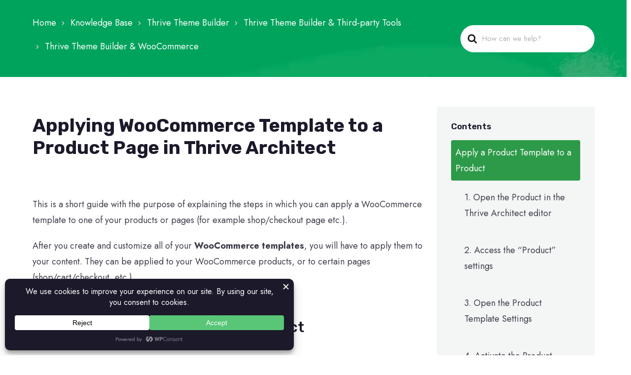

--- FILE ---
content_type: text/html; charset=UTF-8
request_url: https://thrivethemes.com/docs/applying-woocommerce-template-to-a-product-page-in-thrive-architect/
body_size: 40655
content:

<!doctype html>
<html dir="ltr" lang="en-US" prefix="og: https://ogp.me/ns#" >
	<head>
		<link rel="profile" href="https://gmpg.org/xfn/11">
		<meta charset="UTF-8">
		<meta name="viewport" content="width=device-width, initial-scale=1">

		<title>Applying WooCommerce Template to a Product Page in Thrive Architect - Thrive Themes</title><link rel="preload" data-rocket-preload as="style" href="https://fonts.googleapis.com/css?family=Rubik%3A400%2C400i%2C500%2C500i%2C600%2C600i%2C300%2C300i%2C800%2C800i%2C700%2C700i%7CJost%3A400%2C600%2C500%2C300%2C700%2C900%2C800%2C200%7CMuli%3A400%2C600%2C500%2C300%2C900%2C700%2C800%2C200&#038;subset=latin&#038;display=swap" /><style id="" media="print" onload="this.media='all'">/* cyrillic */
@font-face {
  font-family: 'Jost';
  font-style: normal;
  font-weight: 200;
  font-display: swap;
  src: url(/fonts.gstatic.com/s/jost/v20/92zatBhPNqw73oDd4jQmfxIC7w.woff2) format('woff2');
  unicode-range: U+0301, U+0400-045F, U+0490-0491, U+04B0-04B1, U+2116;
}
/* latin-ext */
@font-face {
  font-family: 'Jost';
  font-style: normal;
  font-weight: 200;
  font-display: swap;
  src: url(/fonts.gstatic.com/s/jost/v20/92zatBhPNqw73ord4jQmfxIC7w.woff2) format('woff2');
  unicode-range: U+0100-02BA, U+02BD-02C5, U+02C7-02CC, U+02CE-02D7, U+02DD-02FF, U+0304, U+0308, U+0329, U+1D00-1DBF, U+1E00-1E9F, U+1EF2-1EFF, U+2020, U+20A0-20AB, U+20AD-20C0, U+2113, U+2C60-2C7F, U+A720-A7FF;
}
/* latin */
@font-face {
  font-family: 'Jost';
  font-style: normal;
  font-weight: 200;
  font-display: swap;
  src: url(/fonts.gstatic.com/s/jost/v20/92zatBhPNqw73oTd4jQmfxI.woff2) format('woff2');
  unicode-range: U+0000-00FF, U+0131, U+0152-0153, U+02BB-02BC, U+02C6, U+02DA, U+02DC, U+0304, U+0308, U+0329, U+2000-206F, U+20AC, U+2122, U+2191, U+2193, U+2212, U+2215, U+FEFF, U+FFFD;
}
/* cyrillic */
@font-face {
  font-family: 'Jost';
  font-style: normal;
  font-weight: 300;
  font-display: swap;
  src: url(/fonts.gstatic.com/s/jost/v20/92zatBhPNqw73oDd4jQmfxIC7w.woff2) format('woff2');
  unicode-range: U+0301, U+0400-045F, U+0490-0491, U+04B0-04B1, U+2116;
}
/* latin-ext */
@font-face {
  font-family: 'Jost';
  font-style: normal;
  font-weight: 300;
  font-display: swap;
  src: url(/fonts.gstatic.com/s/jost/v20/92zatBhPNqw73ord4jQmfxIC7w.woff2) format('woff2');
  unicode-range: U+0100-02BA, U+02BD-02C5, U+02C7-02CC, U+02CE-02D7, U+02DD-02FF, U+0304, U+0308, U+0329, U+1D00-1DBF, U+1E00-1E9F, U+1EF2-1EFF, U+2020, U+20A0-20AB, U+20AD-20C0, U+2113, U+2C60-2C7F, U+A720-A7FF;
}
/* latin */
@font-face {
  font-family: 'Jost';
  font-style: normal;
  font-weight: 300;
  font-display: swap;
  src: url(/fonts.gstatic.com/s/jost/v20/92zatBhPNqw73oTd4jQmfxI.woff2) format('woff2');
  unicode-range: U+0000-00FF, U+0131, U+0152-0153, U+02BB-02BC, U+02C6, U+02DA, U+02DC, U+0304, U+0308, U+0329, U+2000-206F, U+20AC, U+2122, U+2191, U+2193, U+2212, U+2215, U+FEFF, U+FFFD;
}
/* cyrillic */
@font-face {
  font-family: 'Jost';
  font-style: normal;
  font-weight: 400;
  font-display: swap;
  src: url(/fonts.gstatic.com/s/jost/v20/92zatBhPNqw73oDd4jQmfxIC7w.woff2) format('woff2');
  unicode-range: U+0301, U+0400-045F, U+0490-0491, U+04B0-04B1, U+2116;
}
/* latin-ext */
@font-face {
  font-family: 'Jost';
  font-style: normal;
  font-weight: 400;
  font-display: swap;
  src: url(/fonts.gstatic.com/s/jost/v20/92zatBhPNqw73ord4jQmfxIC7w.woff2) format('woff2');
  unicode-range: U+0100-02BA, U+02BD-02C5, U+02C7-02CC, U+02CE-02D7, U+02DD-02FF, U+0304, U+0308, U+0329, U+1D00-1DBF, U+1E00-1E9F, U+1EF2-1EFF, U+2020, U+20A0-20AB, U+20AD-20C0, U+2113, U+2C60-2C7F, U+A720-A7FF;
}
/* latin */
@font-face {
  font-family: 'Jost';
  font-style: normal;
  font-weight: 400;
  font-display: swap;
  src: url(/fonts.gstatic.com/s/jost/v20/92zatBhPNqw73oTd4jQmfxI.woff2) format('woff2');
  unicode-range: U+0000-00FF, U+0131, U+0152-0153, U+02BB-02BC, U+02C6, U+02DA, U+02DC, U+0304, U+0308, U+0329, U+2000-206F, U+20AC, U+2122, U+2191, U+2193, U+2212, U+2215, U+FEFF, U+FFFD;
}
/* cyrillic */
@font-face {
  font-family: 'Jost';
  font-style: normal;
  font-weight: 500;
  font-display: swap;
  src: url(/fonts.gstatic.com/s/jost/v20/92zatBhPNqw73oDd4jQmfxIC7w.woff2) format('woff2');
  unicode-range: U+0301, U+0400-045F, U+0490-0491, U+04B0-04B1, U+2116;
}
/* latin-ext */
@font-face {
  font-family: 'Jost';
  font-style: normal;
  font-weight: 500;
  font-display: swap;
  src: url(/fonts.gstatic.com/s/jost/v20/92zatBhPNqw73ord4jQmfxIC7w.woff2) format('woff2');
  unicode-range: U+0100-02BA, U+02BD-02C5, U+02C7-02CC, U+02CE-02D7, U+02DD-02FF, U+0304, U+0308, U+0329, U+1D00-1DBF, U+1E00-1E9F, U+1EF2-1EFF, U+2020, U+20A0-20AB, U+20AD-20C0, U+2113, U+2C60-2C7F, U+A720-A7FF;
}
/* latin */
@font-face {
  font-family: 'Jost';
  font-style: normal;
  font-weight: 500;
  font-display: swap;
  src: url(/fonts.gstatic.com/s/jost/v20/92zatBhPNqw73oTd4jQmfxI.woff2) format('woff2');
  unicode-range: U+0000-00FF, U+0131, U+0152-0153, U+02BB-02BC, U+02C6, U+02DA, U+02DC, U+0304, U+0308, U+0329, U+2000-206F, U+20AC, U+2122, U+2191, U+2193, U+2212, U+2215, U+FEFF, U+FFFD;
}
/* cyrillic */
@font-face {
  font-family: 'Jost';
  font-style: normal;
  font-weight: 600;
  font-display: swap;
  src: url(/fonts.gstatic.com/s/jost/v20/92zatBhPNqw73oDd4jQmfxIC7w.woff2) format('woff2');
  unicode-range: U+0301, U+0400-045F, U+0490-0491, U+04B0-04B1, U+2116;
}
/* latin-ext */
@font-face {
  font-family: 'Jost';
  font-style: normal;
  font-weight: 600;
  font-display: swap;
  src: url(/fonts.gstatic.com/s/jost/v20/92zatBhPNqw73ord4jQmfxIC7w.woff2) format('woff2');
  unicode-range: U+0100-02BA, U+02BD-02C5, U+02C7-02CC, U+02CE-02D7, U+02DD-02FF, U+0304, U+0308, U+0329, U+1D00-1DBF, U+1E00-1E9F, U+1EF2-1EFF, U+2020, U+20A0-20AB, U+20AD-20C0, U+2113, U+2C60-2C7F, U+A720-A7FF;
}
/* latin */
@font-face {
  font-family: 'Jost';
  font-style: normal;
  font-weight: 600;
  font-display: swap;
  src: url(/fonts.gstatic.com/s/jost/v20/92zatBhPNqw73oTd4jQmfxI.woff2) format('woff2');
  unicode-range: U+0000-00FF, U+0131, U+0152-0153, U+02BB-02BC, U+02C6, U+02DA, U+02DC, U+0304, U+0308, U+0329, U+2000-206F, U+20AC, U+2122, U+2191, U+2193, U+2212, U+2215, U+FEFF, U+FFFD;
}
/* cyrillic */
@font-face {
  font-family: 'Jost';
  font-style: normal;
  font-weight: 700;
  font-display: swap;
  src: url(/fonts.gstatic.com/s/jost/v20/92zatBhPNqw73oDd4jQmfxIC7w.woff2) format('woff2');
  unicode-range: U+0301, U+0400-045F, U+0490-0491, U+04B0-04B1, U+2116;
}
/* latin-ext */
@font-face {
  font-family: 'Jost';
  font-style: normal;
  font-weight: 700;
  font-display: swap;
  src: url(/fonts.gstatic.com/s/jost/v20/92zatBhPNqw73ord4jQmfxIC7w.woff2) format('woff2');
  unicode-range: U+0100-02BA, U+02BD-02C5, U+02C7-02CC, U+02CE-02D7, U+02DD-02FF, U+0304, U+0308, U+0329, U+1D00-1DBF, U+1E00-1E9F, U+1EF2-1EFF, U+2020, U+20A0-20AB, U+20AD-20C0, U+2113, U+2C60-2C7F, U+A720-A7FF;
}
/* latin */
@font-face {
  font-family: 'Jost';
  font-style: normal;
  font-weight: 700;
  font-display: swap;
  src: url(/fonts.gstatic.com/s/jost/v20/92zatBhPNqw73oTd4jQmfxI.woff2) format('woff2');
  unicode-range: U+0000-00FF, U+0131, U+0152-0153, U+02BB-02BC, U+02C6, U+02DA, U+02DC, U+0304, U+0308, U+0329, U+2000-206F, U+20AC, U+2122, U+2191, U+2193, U+2212, U+2215, U+FEFF, U+FFFD;
}
/* cyrillic */
@font-face {
  font-family: 'Jost';
  font-style: normal;
  font-weight: 800;
  font-display: swap;
  src: url(/fonts.gstatic.com/s/jost/v20/92zatBhPNqw73oDd4jQmfxIC7w.woff2) format('woff2');
  unicode-range: U+0301, U+0400-045F, U+0490-0491, U+04B0-04B1, U+2116;
}
/* latin-ext */
@font-face {
  font-family: 'Jost';
  font-style: normal;
  font-weight: 800;
  font-display: swap;
  src: url(/fonts.gstatic.com/s/jost/v20/92zatBhPNqw73ord4jQmfxIC7w.woff2) format('woff2');
  unicode-range: U+0100-02BA, U+02BD-02C5, U+02C7-02CC, U+02CE-02D7, U+02DD-02FF, U+0304, U+0308, U+0329, U+1D00-1DBF, U+1E00-1E9F, U+1EF2-1EFF, U+2020, U+20A0-20AB, U+20AD-20C0, U+2113, U+2C60-2C7F, U+A720-A7FF;
}
/* latin */
@font-face {
  font-family: 'Jost';
  font-style: normal;
  font-weight: 800;
  font-display: swap;
  src: url(/fonts.gstatic.com/s/jost/v20/92zatBhPNqw73oTd4jQmfxI.woff2) format('woff2');
  unicode-range: U+0000-00FF, U+0131, U+0152-0153, U+02BB-02BC, U+02C6, U+02DA, U+02DC, U+0304, U+0308, U+0329, U+2000-206F, U+20AC, U+2122, U+2191, U+2193, U+2212, U+2215, U+FEFF, U+FFFD;
}
/* cyrillic */
@font-face {
  font-family: 'Jost';
  font-style: normal;
  font-weight: 900;
  font-display: swap;
  src: url(/fonts.gstatic.com/s/jost/v20/92zatBhPNqw73oDd4jQmfxIC7w.woff2) format('woff2');
  unicode-range: U+0301, U+0400-045F, U+0490-0491, U+04B0-04B1, U+2116;
}
/* latin-ext */
@font-face {
  font-family: 'Jost';
  font-style: normal;
  font-weight: 900;
  font-display: swap;
  src: url(/fonts.gstatic.com/s/jost/v20/92zatBhPNqw73ord4jQmfxIC7w.woff2) format('woff2');
  unicode-range: U+0100-02BA, U+02BD-02C5, U+02C7-02CC, U+02CE-02D7, U+02DD-02FF, U+0304, U+0308, U+0329, U+1D00-1DBF, U+1E00-1E9F, U+1EF2-1EFF, U+2020, U+20A0-20AB, U+20AD-20C0, U+2113, U+2C60-2C7F, U+A720-A7FF;
}
/* latin */
@font-face {
  font-family: 'Jost';
  font-style: normal;
  font-weight: 900;
  font-display: swap;
  src: url(/fonts.gstatic.com/s/jost/v20/92zatBhPNqw73oTd4jQmfxI.woff2) format('woff2');
  unicode-range: U+0000-00FF, U+0131, U+0152-0153, U+02BB-02BC, U+02C6, U+02DA, U+02DC, U+0304, U+0308, U+0329, U+2000-206F, U+20AC, U+2122, U+2191, U+2193, U+2212, U+2215, U+FEFF, U+FFFD;
}
/* vietnamese */
@font-face {
  font-family: 'Muli';
  font-style: normal;
  font-weight: 200;
  font-display: swap;
  src: url(/fonts.gstatic.com/s/muli/v34/7Auwp_0qiz-afT3GLQjUwkQ1OQ.woff2) format('woff2');
  unicode-range: U+0102-0103, U+0110-0111, U+0128-0129, U+0168-0169, U+01A0-01A1, U+01AF-01B0, U+0300-0301, U+0303-0304, U+0308-0309, U+0323, U+0329, U+1EA0-1EF9, U+20AB;
}
/* latin-ext */
@font-face {
  font-family: 'Muli';
  font-style: normal;
  font-weight: 200;
  font-display: swap;
  src: url(/fonts.gstatic.com/s/muli/v34/7Auwp_0qiz-afTzGLQjUwkQ1OQ.woff2) format('woff2');
  unicode-range: U+0100-02BA, U+02BD-02C5, U+02C7-02CC, U+02CE-02D7, U+02DD-02FF, U+0304, U+0308, U+0329, U+1D00-1DBF, U+1E00-1E9F, U+1EF2-1EFF, U+2020, U+20A0-20AB, U+20AD-20C0, U+2113, U+2C60-2C7F, U+A720-A7FF;
}
/* latin */
@font-face {
  font-family: 'Muli';
  font-style: normal;
  font-weight: 200;
  font-display: swap;
  src: url(/fonts.gstatic.com/s/muli/v34/7Auwp_0qiz-afTLGLQjUwkQ.woff2) format('woff2');
  unicode-range: U+0000-00FF, U+0131, U+0152-0153, U+02BB-02BC, U+02C6, U+02DA, U+02DC, U+0304, U+0308, U+0329, U+2000-206F, U+20AC, U+2122, U+2191, U+2193, U+2212, U+2215, U+FEFF, U+FFFD;
}
/* vietnamese */
@font-face {
  font-family: 'Muli';
  font-style: normal;
  font-weight: 300;
  font-display: swap;
  src: url(/fonts.gstatic.com/s/muli/v34/7Auwp_0qiz-afT3GLQjUwkQ1OQ.woff2) format('woff2');
  unicode-range: U+0102-0103, U+0110-0111, U+0128-0129, U+0168-0169, U+01A0-01A1, U+01AF-01B0, U+0300-0301, U+0303-0304, U+0308-0309, U+0323, U+0329, U+1EA0-1EF9, U+20AB;
}
/* latin-ext */
@font-face {
  font-family: 'Muli';
  font-style: normal;
  font-weight: 300;
  font-display: swap;
  src: url(/fonts.gstatic.com/s/muli/v34/7Auwp_0qiz-afTzGLQjUwkQ1OQ.woff2) format('woff2');
  unicode-range: U+0100-02BA, U+02BD-02C5, U+02C7-02CC, U+02CE-02D7, U+02DD-02FF, U+0304, U+0308, U+0329, U+1D00-1DBF, U+1E00-1E9F, U+1EF2-1EFF, U+2020, U+20A0-20AB, U+20AD-20C0, U+2113, U+2C60-2C7F, U+A720-A7FF;
}
/* latin */
@font-face {
  font-family: 'Muli';
  font-style: normal;
  font-weight: 300;
  font-display: swap;
  src: url(/fonts.gstatic.com/s/muli/v34/7Auwp_0qiz-afTLGLQjUwkQ.woff2) format('woff2');
  unicode-range: U+0000-00FF, U+0131, U+0152-0153, U+02BB-02BC, U+02C6, U+02DA, U+02DC, U+0304, U+0308, U+0329, U+2000-206F, U+20AC, U+2122, U+2191, U+2193, U+2212, U+2215, U+FEFF, U+FFFD;
}
/* vietnamese */
@font-face {
  font-family: 'Muli';
  font-style: normal;
  font-weight: 400;
  font-display: swap;
  src: url(/fonts.gstatic.com/s/muli/v34/7Auwp_0qiz-afT3GLQjUwkQ1OQ.woff2) format('woff2');
  unicode-range: U+0102-0103, U+0110-0111, U+0128-0129, U+0168-0169, U+01A0-01A1, U+01AF-01B0, U+0300-0301, U+0303-0304, U+0308-0309, U+0323, U+0329, U+1EA0-1EF9, U+20AB;
}
/* latin-ext */
@font-face {
  font-family: 'Muli';
  font-style: normal;
  font-weight: 400;
  font-display: swap;
  src: url(/fonts.gstatic.com/s/muli/v34/7Auwp_0qiz-afTzGLQjUwkQ1OQ.woff2) format('woff2');
  unicode-range: U+0100-02BA, U+02BD-02C5, U+02C7-02CC, U+02CE-02D7, U+02DD-02FF, U+0304, U+0308, U+0329, U+1D00-1DBF, U+1E00-1E9F, U+1EF2-1EFF, U+2020, U+20A0-20AB, U+20AD-20C0, U+2113, U+2C60-2C7F, U+A720-A7FF;
}
/* latin */
@font-face {
  font-family: 'Muli';
  font-style: normal;
  font-weight: 400;
  font-display: swap;
  src: url(/fonts.gstatic.com/s/muli/v34/7Auwp_0qiz-afTLGLQjUwkQ.woff2) format('woff2');
  unicode-range: U+0000-00FF, U+0131, U+0152-0153, U+02BB-02BC, U+02C6, U+02DA, U+02DC, U+0304, U+0308, U+0329, U+2000-206F, U+20AC, U+2122, U+2191, U+2193, U+2212, U+2215, U+FEFF, U+FFFD;
}
/* vietnamese */
@font-face {
  font-family: 'Muli';
  font-style: normal;
  font-weight: 500;
  font-display: swap;
  src: url(/fonts.gstatic.com/s/muli/v34/7Auwp_0qiz-afT3GLQjUwkQ1OQ.woff2) format('woff2');
  unicode-range: U+0102-0103, U+0110-0111, U+0128-0129, U+0168-0169, U+01A0-01A1, U+01AF-01B0, U+0300-0301, U+0303-0304, U+0308-0309, U+0323, U+0329, U+1EA0-1EF9, U+20AB;
}
/* latin-ext */
@font-face {
  font-family: 'Muli';
  font-style: normal;
  font-weight: 500;
  font-display: swap;
  src: url(/fonts.gstatic.com/s/muli/v34/7Auwp_0qiz-afTzGLQjUwkQ1OQ.woff2) format('woff2');
  unicode-range: U+0100-02BA, U+02BD-02C5, U+02C7-02CC, U+02CE-02D7, U+02DD-02FF, U+0304, U+0308, U+0329, U+1D00-1DBF, U+1E00-1E9F, U+1EF2-1EFF, U+2020, U+20A0-20AB, U+20AD-20C0, U+2113, U+2C60-2C7F, U+A720-A7FF;
}
/* latin */
@font-face {
  font-family: 'Muli';
  font-style: normal;
  font-weight: 500;
  font-display: swap;
  src: url(/fonts.gstatic.com/s/muli/v34/7Auwp_0qiz-afTLGLQjUwkQ.woff2) format('woff2');
  unicode-range: U+0000-00FF, U+0131, U+0152-0153, U+02BB-02BC, U+02C6, U+02DA, U+02DC, U+0304, U+0308, U+0329, U+2000-206F, U+20AC, U+2122, U+2191, U+2193, U+2212, U+2215, U+FEFF, U+FFFD;
}
/* vietnamese */
@font-face {
  font-family: 'Muli';
  font-style: normal;
  font-weight: 600;
  font-display: swap;
  src: url(/fonts.gstatic.com/s/muli/v34/7Auwp_0qiz-afT3GLQjUwkQ1OQ.woff2) format('woff2');
  unicode-range: U+0102-0103, U+0110-0111, U+0128-0129, U+0168-0169, U+01A0-01A1, U+01AF-01B0, U+0300-0301, U+0303-0304, U+0308-0309, U+0323, U+0329, U+1EA0-1EF9, U+20AB;
}
/* latin-ext */
@font-face {
  font-family: 'Muli';
  font-style: normal;
  font-weight: 600;
  font-display: swap;
  src: url(/fonts.gstatic.com/s/muli/v34/7Auwp_0qiz-afTzGLQjUwkQ1OQ.woff2) format('woff2');
  unicode-range: U+0100-02BA, U+02BD-02C5, U+02C7-02CC, U+02CE-02D7, U+02DD-02FF, U+0304, U+0308, U+0329, U+1D00-1DBF, U+1E00-1E9F, U+1EF2-1EFF, U+2020, U+20A0-20AB, U+20AD-20C0, U+2113, U+2C60-2C7F, U+A720-A7FF;
}
/* latin */
@font-face {
  font-family: 'Muli';
  font-style: normal;
  font-weight: 600;
  font-display: swap;
  src: url(/fonts.gstatic.com/s/muli/v34/7Auwp_0qiz-afTLGLQjUwkQ.woff2) format('woff2');
  unicode-range: U+0000-00FF, U+0131, U+0152-0153, U+02BB-02BC, U+02C6, U+02DA, U+02DC, U+0304, U+0308, U+0329, U+2000-206F, U+20AC, U+2122, U+2191, U+2193, U+2212, U+2215, U+FEFF, U+FFFD;
}
/* vietnamese */
@font-face {
  font-family: 'Muli';
  font-style: normal;
  font-weight: 700;
  font-display: swap;
  src: url(/fonts.gstatic.com/s/muli/v34/7Auwp_0qiz-afT3GLQjUwkQ1OQ.woff2) format('woff2');
  unicode-range: U+0102-0103, U+0110-0111, U+0128-0129, U+0168-0169, U+01A0-01A1, U+01AF-01B0, U+0300-0301, U+0303-0304, U+0308-0309, U+0323, U+0329, U+1EA0-1EF9, U+20AB;
}
/* latin-ext */
@font-face {
  font-family: 'Muli';
  font-style: normal;
  font-weight: 700;
  font-display: swap;
  src: url(/fonts.gstatic.com/s/muli/v34/7Auwp_0qiz-afTzGLQjUwkQ1OQ.woff2) format('woff2');
  unicode-range: U+0100-02BA, U+02BD-02C5, U+02C7-02CC, U+02CE-02D7, U+02DD-02FF, U+0304, U+0308, U+0329, U+1D00-1DBF, U+1E00-1E9F, U+1EF2-1EFF, U+2020, U+20A0-20AB, U+20AD-20C0, U+2113, U+2C60-2C7F, U+A720-A7FF;
}
/* latin */
@font-face {
  font-family: 'Muli';
  font-style: normal;
  font-weight: 700;
  font-display: swap;
  src: url(/fonts.gstatic.com/s/muli/v34/7Auwp_0qiz-afTLGLQjUwkQ.woff2) format('woff2');
  unicode-range: U+0000-00FF, U+0131, U+0152-0153, U+02BB-02BC, U+02C6, U+02DA, U+02DC, U+0304, U+0308, U+0329, U+2000-206F, U+20AC, U+2122, U+2191, U+2193, U+2212, U+2215, U+FEFF, U+FFFD;
}
/* vietnamese */
@font-face {
  font-family: 'Muli';
  font-style: normal;
  font-weight: 800;
  font-display: swap;
  src: url(/fonts.gstatic.com/s/muli/v34/7Auwp_0qiz-afT3GLQjUwkQ1OQ.woff2) format('woff2');
  unicode-range: U+0102-0103, U+0110-0111, U+0128-0129, U+0168-0169, U+01A0-01A1, U+01AF-01B0, U+0300-0301, U+0303-0304, U+0308-0309, U+0323, U+0329, U+1EA0-1EF9, U+20AB;
}
/* latin-ext */
@font-face {
  font-family: 'Muli';
  font-style: normal;
  font-weight: 800;
  font-display: swap;
  src: url(/fonts.gstatic.com/s/muli/v34/7Auwp_0qiz-afTzGLQjUwkQ1OQ.woff2) format('woff2');
  unicode-range: U+0100-02BA, U+02BD-02C5, U+02C7-02CC, U+02CE-02D7, U+02DD-02FF, U+0304, U+0308, U+0329, U+1D00-1DBF, U+1E00-1E9F, U+1EF2-1EFF, U+2020, U+20A0-20AB, U+20AD-20C0, U+2113, U+2C60-2C7F, U+A720-A7FF;
}
/* latin */
@font-face {
  font-family: 'Muli';
  font-style: normal;
  font-weight: 800;
  font-display: swap;
  src: url(/fonts.gstatic.com/s/muli/v34/7Auwp_0qiz-afTLGLQjUwkQ.woff2) format('woff2');
  unicode-range: U+0000-00FF, U+0131, U+0152-0153, U+02BB-02BC, U+02C6, U+02DA, U+02DC, U+0304, U+0308, U+0329, U+2000-206F, U+20AC, U+2122, U+2191, U+2193, U+2212, U+2215, U+FEFF, U+FFFD;
}
/* vietnamese */
@font-face {
  font-family: 'Muli';
  font-style: normal;
  font-weight: 900;
  font-display: swap;
  src: url(/fonts.gstatic.com/s/muli/v34/7Auwp_0qiz-afT3GLQjUwkQ1OQ.woff2) format('woff2');
  unicode-range: U+0102-0103, U+0110-0111, U+0128-0129, U+0168-0169, U+01A0-01A1, U+01AF-01B0, U+0300-0301, U+0303-0304, U+0308-0309, U+0323, U+0329, U+1EA0-1EF9, U+20AB;
}
/* latin-ext */
@font-face {
  font-family: 'Muli';
  font-style: normal;
  font-weight: 900;
  font-display: swap;
  src: url(/fonts.gstatic.com/s/muli/v34/7Auwp_0qiz-afTzGLQjUwkQ1OQ.woff2) format('woff2');
  unicode-range: U+0100-02BA, U+02BD-02C5, U+02C7-02CC, U+02CE-02D7, U+02DD-02FF, U+0304, U+0308, U+0329, U+1D00-1DBF, U+1E00-1E9F, U+1EF2-1EFF, U+2020, U+20A0-20AB, U+20AD-20C0, U+2113, U+2C60-2C7F, U+A720-A7FF;
}
/* latin */
@font-face {
  font-family: 'Muli';
  font-style: normal;
  font-weight: 900;
  font-display: swap;
  src: url(/fonts.gstatic.com/s/muli/v34/7Auwp_0qiz-afTLGLQjUwkQ.woff2) format('woff2');
  unicode-range: U+0000-00FF, U+0131, U+0152-0153, U+02BB-02BC, U+02C6, U+02DA, U+02DC, U+0304, U+0308, U+0329, U+2000-206F, U+20AC, U+2122, U+2191, U+2193, U+2212, U+2215, U+FEFF, U+FFFD;
}
/* arabic */
@font-face {
  font-family: 'Rubik';
  font-style: italic;
  font-weight: 300;
  font-display: swap;
  src: url(/fonts.gstatic.com/s/rubik/v31/iJWEBXyIfDnIV7nEnXu61E_c5IhGzg.woff2) format('woff2');
  unicode-range: U+0600-06FF, U+0750-077F, U+0870-088E, U+0890-0891, U+0897-08E1, U+08E3-08FF, U+200C-200E, U+2010-2011, U+204F, U+2E41, U+FB50-FDFF, U+FE70-FE74, U+FE76-FEFC, U+102E0-102FB, U+10E60-10E7E, U+10EC2-10EC4, U+10EFC-10EFF, U+1EE00-1EE03, U+1EE05-1EE1F, U+1EE21-1EE22, U+1EE24, U+1EE27, U+1EE29-1EE32, U+1EE34-1EE37, U+1EE39, U+1EE3B, U+1EE42, U+1EE47, U+1EE49, U+1EE4B, U+1EE4D-1EE4F, U+1EE51-1EE52, U+1EE54, U+1EE57, U+1EE59, U+1EE5B, U+1EE5D, U+1EE5F, U+1EE61-1EE62, U+1EE64, U+1EE67-1EE6A, U+1EE6C-1EE72, U+1EE74-1EE77, U+1EE79-1EE7C, U+1EE7E, U+1EE80-1EE89, U+1EE8B-1EE9B, U+1EEA1-1EEA3, U+1EEA5-1EEA9, U+1EEAB-1EEBB, U+1EEF0-1EEF1;
}
/* cyrillic-ext */
@font-face {
  font-family: 'Rubik';
  font-style: italic;
  font-weight: 300;
  font-display: swap;
  src: url(/fonts.gstatic.com/s/rubik/v31/iJWEBXyIfDnIV7nEnXO61E_c5IhGzg.woff2) format('woff2');
  unicode-range: U+0460-052F, U+1C80-1C8A, U+20B4, U+2DE0-2DFF, U+A640-A69F, U+FE2E-FE2F;
}
/* cyrillic */
@font-face {
  font-family: 'Rubik';
  font-style: italic;
  font-weight: 300;
  font-display: swap;
  src: url(/fonts.gstatic.com/s/rubik/v31/iJWEBXyIfDnIV7nEnXq61E_c5IhGzg.woff2) format('woff2');
  unicode-range: U+0301, U+0400-045F, U+0490-0491, U+04B0-04B1, U+2116;
}
/* hebrew */
@font-face {
  font-family: 'Rubik';
  font-style: italic;
  font-weight: 300;
  font-display: swap;
  src: url(/fonts.gstatic.com/s/rubik/v31/iJWEBXyIfDnIV7nEnXy61E_c5IhGzg.woff2) format('woff2');
  unicode-range: U+0307-0308, U+0590-05FF, U+200C-2010, U+20AA, U+25CC, U+FB1D-FB4F;
}
/* latin-ext */
@font-face {
  font-family: 'Rubik';
  font-style: italic;
  font-weight: 300;
  font-display: swap;
  src: url(/fonts.gstatic.com/s/rubik/v31/iJWEBXyIfDnIV7nEnXC61E_c5IhGzg.woff2) format('woff2');
  unicode-range: U+0100-02BA, U+02BD-02C5, U+02C7-02CC, U+02CE-02D7, U+02DD-02FF, U+0304, U+0308, U+0329, U+1D00-1DBF, U+1E00-1E9F, U+1EF2-1EFF, U+2020, U+20A0-20AB, U+20AD-20C0, U+2113, U+2C60-2C7F, U+A720-A7FF;
}
/* latin */
@font-face {
  font-family: 'Rubik';
  font-style: italic;
  font-weight: 300;
  font-display: swap;
  src: url(/fonts.gstatic.com/s/rubik/v31/iJWEBXyIfDnIV7nEnX661E_c5Ig.woff2) format('woff2');
  unicode-range: U+0000-00FF, U+0131, U+0152-0153, U+02BB-02BC, U+02C6, U+02DA, U+02DC, U+0304, U+0308, U+0329, U+2000-206F, U+20AC, U+2122, U+2191, U+2193, U+2212, U+2215, U+FEFF, U+FFFD;
}
/* arabic */
@font-face {
  font-family: 'Rubik';
  font-style: italic;
  font-weight: 400;
  font-display: swap;
  src: url(/fonts.gstatic.com/s/rubik/v31/iJWEBXyIfDnIV7nEnXu61E_c5IhGzg.woff2) format('woff2');
  unicode-range: U+0600-06FF, U+0750-077F, U+0870-088E, U+0890-0891, U+0897-08E1, U+08E3-08FF, U+200C-200E, U+2010-2011, U+204F, U+2E41, U+FB50-FDFF, U+FE70-FE74, U+FE76-FEFC, U+102E0-102FB, U+10E60-10E7E, U+10EC2-10EC4, U+10EFC-10EFF, U+1EE00-1EE03, U+1EE05-1EE1F, U+1EE21-1EE22, U+1EE24, U+1EE27, U+1EE29-1EE32, U+1EE34-1EE37, U+1EE39, U+1EE3B, U+1EE42, U+1EE47, U+1EE49, U+1EE4B, U+1EE4D-1EE4F, U+1EE51-1EE52, U+1EE54, U+1EE57, U+1EE59, U+1EE5B, U+1EE5D, U+1EE5F, U+1EE61-1EE62, U+1EE64, U+1EE67-1EE6A, U+1EE6C-1EE72, U+1EE74-1EE77, U+1EE79-1EE7C, U+1EE7E, U+1EE80-1EE89, U+1EE8B-1EE9B, U+1EEA1-1EEA3, U+1EEA5-1EEA9, U+1EEAB-1EEBB, U+1EEF0-1EEF1;
}
/* cyrillic-ext */
@font-face {
  font-family: 'Rubik';
  font-style: italic;
  font-weight: 400;
  font-display: swap;
  src: url(/fonts.gstatic.com/s/rubik/v31/iJWEBXyIfDnIV7nEnXO61E_c5IhGzg.woff2) format('woff2');
  unicode-range: U+0460-052F, U+1C80-1C8A, U+20B4, U+2DE0-2DFF, U+A640-A69F, U+FE2E-FE2F;
}
/* cyrillic */
@font-face {
  font-family: 'Rubik';
  font-style: italic;
  font-weight: 400;
  font-display: swap;
  src: url(/fonts.gstatic.com/s/rubik/v31/iJWEBXyIfDnIV7nEnXq61E_c5IhGzg.woff2) format('woff2');
  unicode-range: U+0301, U+0400-045F, U+0490-0491, U+04B0-04B1, U+2116;
}
/* hebrew */
@font-face {
  font-family: 'Rubik';
  font-style: italic;
  font-weight: 400;
  font-display: swap;
  src: url(/fonts.gstatic.com/s/rubik/v31/iJWEBXyIfDnIV7nEnXy61E_c5IhGzg.woff2) format('woff2');
  unicode-range: U+0307-0308, U+0590-05FF, U+200C-2010, U+20AA, U+25CC, U+FB1D-FB4F;
}
/* latin-ext */
@font-face {
  font-family: 'Rubik';
  font-style: italic;
  font-weight: 400;
  font-display: swap;
  src: url(/fonts.gstatic.com/s/rubik/v31/iJWEBXyIfDnIV7nEnXC61E_c5IhGzg.woff2) format('woff2');
  unicode-range: U+0100-02BA, U+02BD-02C5, U+02C7-02CC, U+02CE-02D7, U+02DD-02FF, U+0304, U+0308, U+0329, U+1D00-1DBF, U+1E00-1E9F, U+1EF2-1EFF, U+2020, U+20A0-20AB, U+20AD-20C0, U+2113, U+2C60-2C7F, U+A720-A7FF;
}
/* latin */
@font-face {
  font-family: 'Rubik';
  font-style: italic;
  font-weight: 400;
  font-display: swap;
  src: url(/fonts.gstatic.com/s/rubik/v31/iJWEBXyIfDnIV7nEnX661E_c5Ig.woff2) format('woff2');
  unicode-range: U+0000-00FF, U+0131, U+0152-0153, U+02BB-02BC, U+02C6, U+02DA, U+02DC, U+0304, U+0308, U+0329, U+2000-206F, U+20AC, U+2122, U+2191, U+2193, U+2212, U+2215, U+FEFF, U+FFFD;
}
/* arabic */
@font-face {
  font-family: 'Rubik';
  font-style: italic;
  font-weight: 500;
  font-display: swap;
  src: url(/fonts.gstatic.com/s/rubik/v31/iJWEBXyIfDnIV7nEnXu61E_c5IhGzg.woff2) format('woff2');
  unicode-range: U+0600-06FF, U+0750-077F, U+0870-088E, U+0890-0891, U+0897-08E1, U+08E3-08FF, U+200C-200E, U+2010-2011, U+204F, U+2E41, U+FB50-FDFF, U+FE70-FE74, U+FE76-FEFC, U+102E0-102FB, U+10E60-10E7E, U+10EC2-10EC4, U+10EFC-10EFF, U+1EE00-1EE03, U+1EE05-1EE1F, U+1EE21-1EE22, U+1EE24, U+1EE27, U+1EE29-1EE32, U+1EE34-1EE37, U+1EE39, U+1EE3B, U+1EE42, U+1EE47, U+1EE49, U+1EE4B, U+1EE4D-1EE4F, U+1EE51-1EE52, U+1EE54, U+1EE57, U+1EE59, U+1EE5B, U+1EE5D, U+1EE5F, U+1EE61-1EE62, U+1EE64, U+1EE67-1EE6A, U+1EE6C-1EE72, U+1EE74-1EE77, U+1EE79-1EE7C, U+1EE7E, U+1EE80-1EE89, U+1EE8B-1EE9B, U+1EEA1-1EEA3, U+1EEA5-1EEA9, U+1EEAB-1EEBB, U+1EEF0-1EEF1;
}
/* cyrillic-ext */
@font-face {
  font-family: 'Rubik';
  font-style: italic;
  font-weight: 500;
  font-display: swap;
  src: url(/fonts.gstatic.com/s/rubik/v31/iJWEBXyIfDnIV7nEnXO61E_c5IhGzg.woff2) format('woff2');
  unicode-range: U+0460-052F, U+1C80-1C8A, U+20B4, U+2DE0-2DFF, U+A640-A69F, U+FE2E-FE2F;
}
/* cyrillic */
@font-face {
  font-family: 'Rubik';
  font-style: italic;
  font-weight: 500;
  font-display: swap;
  src: url(/fonts.gstatic.com/s/rubik/v31/iJWEBXyIfDnIV7nEnXq61E_c5IhGzg.woff2) format('woff2');
  unicode-range: U+0301, U+0400-045F, U+0490-0491, U+04B0-04B1, U+2116;
}
/* hebrew */
@font-face {
  font-family: 'Rubik';
  font-style: italic;
  font-weight: 500;
  font-display: swap;
  src: url(/fonts.gstatic.com/s/rubik/v31/iJWEBXyIfDnIV7nEnXy61E_c5IhGzg.woff2) format('woff2');
  unicode-range: U+0307-0308, U+0590-05FF, U+200C-2010, U+20AA, U+25CC, U+FB1D-FB4F;
}
/* latin-ext */
@font-face {
  font-family: 'Rubik';
  font-style: italic;
  font-weight: 500;
  font-display: swap;
  src: url(/fonts.gstatic.com/s/rubik/v31/iJWEBXyIfDnIV7nEnXC61E_c5IhGzg.woff2) format('woff2');
  unicode-range: U+0100-02BA, U+02BD-02C5, U+02C7-02CC, U+02CE-02D7, U+02DD-02FF, U+0304, U+0308, U+0329, U+1D00-1DBF, U+1E00-1E9F, U+1EF2-1EFF, U+2020, U+20A0-20AB, U+20AD-20C0, U+2113, U+2C60-2C7F, U+A720-A7FF;
}
/* latin */
@font-face {
  font-family: 'Rubik';
  font-style: italic;
  font-weight: 500;
  font-display: swap;
  src: url(/fonts.gstatic.com/s/rubik/v31/iJWEBXyIfDnIV7nEnX661E_c5Ig.woff2) format('woff2');
  unicode-range: U+0000-00FF, U+0131, U+0152-0153, U+02BB-02BC, U+02C6, U+02DA, U+02DC, U+0304, U+0308, U+0329, U+2000-206F, U+20AC, U+2122, U+2191, U+2193, U+2212, U+2215, U+FEFF, U+FFFD;
}
/* arabic */
@font-face {
  font-family: 'Rubik';
  font-style: italic;
  font-weight: 600;
  font-display: swap;
  src: url(/fonts.gstatic.com/s/rubik/v31/iJWEBXyIfDnIV7nEnXu61E_c5IhGzg.woff2) format('woff2');
  unicode-range: U+0600-06FF, U+0750-077F, U+0870-088E, U+0890-0891, U+0897-08E1, U+08E3-08FF, U+200C-200E, U+2010-2011, U+204F, U+2E41, U+FB50-FDFF, U+FE70-FE74, U+FE76-FEFC, U+102E0-102FB, U+10E60-10E7E, U+10EC2-10EC4, U+10EFC-10EFF, U+1EE00-1EE03, U+1EE05-1EE1F, U+1EE21-1EE22, U+1EE24, U+1EE27, U+1EE29-1EE32, U+1EE34-1EE37, U+1EE39, U+1EE3B, U+1EE42, U+1EE47, U+1EE49, U+1EE4B, U+1EE4D-1EE4F, U+1EE51-1EE52, U+1EE54, U+1EE57, U+1EE59, U+1EE5B, U+1EE5D, U+1EE5F, U+1EE61-1EE62, U+1EE64, U+1EE67-1EE6A, U+1EE6C-1EE72, U+1EE74-1EE77, U+1EE79-1EE7C, U+1EE7E, U+1EE80-1EE89, U+1EE8B-1EE9B, U+1EEA1-1EEA3, U+1EEA5-1EEA9, U+1EEAB-1EEBB, U+1EEF0-1EEF1;
}
/* cyrillic-ext */
@font-face {
  font-family: 'Rubik';
  font-style: italic;
  font-weight: 600;
  font-display: swap;
  src: url(/fonts.gstatic.com/s/rubik/v31/iJWEBXyIfDnIV7nEnXO61E_c5IhGzg.woff2) format('woff2');
  unicode-range: U+0460-052F, U+1C80-1C8A, U+20B4, U+2DE0-2DFF, U+A640-A69F, U+FE2E-FE2F;
}
/* cyrillic */
@font-face {
  font-family: 'Rubik';
  font-style: italic;
  font-weight: 600;
  font-display: swap;
  src: url(/fonts.gstatic.com/s/rubik/v31/iJWEBXyIfDnIV7nEnXq61E_c5IhGzg.woff2) format('woff2');
  unicode-range: U+0301, U+0400-045F, U+0490-0491, U+04B0-04B1, U+2116;
}
/* hebrew */
@font-face {
  font-family: 'Rubik';
  font-style: italic;
  font-weight: 600;
  font-display: swap;
  src: url(/fonts.gstatic.com/s/rubik/v31/iJWEBXyIfDnIV7nEnXy61E_c5IhGzg.woff2) format('woff2');
  unicode-range: U+0307-0308, U+0590-05FF, U+200C-2010, U+20AA, U+25CC, U+FB1D-FB4F;
}
/* latin-ext */
@font-face {
  font-family: 'Rubik';
  font-style: italic;
  font-weight: 600;
  font-display: swap;
  src: url(/fonts.gstatic.com/s/rubik/v31/iJWEBXyIfDnIV7nEnXC61E_c5IhGzg.woff2) format('woff2');
  unicode-range: U+0100-02BA, U+02BD-02C5, U+02C7-02CC, U+02CE-02D7, U+02DD-02FF, U+0304, U+0308, U+0329, U+1D00-1DBF, U+1E00-1E9F, U+1EF2-1EFF, U+2020, U+20A0-20AB, U+20AD-20C0, U+2113, U+2C60-2C7F, U+A720-A7FF;
}
/* latin */
@font-face {
  font-family: 'Rubik';
  font-style: italic;
  font-weight: 600;
  font-display: swap;
  src: url(/fonts.gstatic.com/s/rubik/v31/iJWEBXyIfDnIV7nEnX661E_c5Ig.woff2) format('woff2');
  unicode-range: U+0000-00FF, U+0131, U+0152-0153, U+02BB-02BC, U+02C6, U+02DA, U+02DC, U+0304, U+0308, U+0329, U+2000-206F, U+20AC, U+2122, U+2191, U+2193, U+2212, U+2215, U+FEFF, U+FFFD;
}
/* arabic */
@font-face {
  font-family: 'Rubik';
  font-style: italic;
  font-weight: 700;
  font-display: swap;
  src: url(/fonts.gstatic.com/s/rubik/v31/iJWEBXyIfDnIV7nEnXu61E_c5IhGzg.woff2) format('woff2');
  unicode-range: U+0600-06FF, U+0750-077F, U+0870-088E, U+0890-0891, U+0897-08E1, U+08E3-08FF, U+200C-200E, U+2010-2011, U+204F, U+2E41, U+FB50-FDFF, U+FE70-FE74, U+FE76-FEFC, U+102E0-102FB, U+10E60-10E7E, U+10EC2-10EC4, U+10EFC-10EFF, U+1EE00-1EE03, U+1EE05-1EE1F, U+1EE21-1EE22, U+1EE24, U+1EE27, U+1EE29-1EE32, U+1EE34-1EE37, U+1EE39, U+1EE3B, U+1EE42, U+1EE47, U+1EE49, U+1EE4B, U+1EE4D-1EE4F, U+1EE51-1EE52, U+1EE54, U+1EE57, U+1EE59, U+1EE5B, U+1EE5D, U+1EE5F, U+1EE61-1EE62, U+1EE64, U+1EE67-1EE6A, U+1EE6C-1EE72, U+1EE74-1EE77, U+1EE79-1EE7C, U+1EE7E, U+1EE80-1EE89, U+1EE8B-1EE9B, U+1EEA1-1EEA3, U+1EEA5-1EEA9, U+1EEAB-1EEBB, U+1EEF0-1EEF1;
}
/* cyrillic-ext */
@font-face {
  font-family: 'Rubik';
  font-style: italic;
  font-weight: 700;
  font-display: swap;
  src: url(/fonts.gstatic.com/s/rubik/v31/iJWEBXyIfDnIV7nEnXO61E_c5IhGzg.woff2) format('woff2');
  unicode-range: U+0460-052F, U+1C80-1C8A, U+20B4, U+2DE0-2DFF, U+A640-A69F, U+FE2E-FE2F;
}
/* cyrillic */
@font-face {
  font-family: 'Rubik';
  font-style: italic;
  font-weight: 700;
  font-display: swap;
  src: url(/fonts.gstatic.com/s/rubik/v31/iJWEBXyIfDnIV7nEnXq61E_c5IhGzg.woff2) format('woff2');
  unicode-range: U+0301, U+0400-045F, U+0490-0491, U+04B0-04B1, U+2116;
}
/* hebrew */
@font-face {
  font-family: 'Rubik';
  font-style: italic;
  font-weight: 700;
  font-display: swap;
  src: url(/fonts.gstatic.com/s/rubik/v31/iJWEBXyIfDnIV7nEnXy61E_c5IhGzg.woff2) format('woff2');
  unicode-range: U+0307-0308, U+0590-05FF, U+200C-2010, U+20AA, U+25CC, U+FB1D-FB4F;
}
/* latin-ext */
@font-face {
  font-family: 'Rubik';
  font-style: italic;
  font-weight: 700;
  font-display: swap;
  src: url(/fonts.gstatic.com/s/rubik/v31/iJWEBXyIfDnIV7nEnXC61E_c5IhGzg.woff2) format('woff2');
  unicode-range: U+0100-02BA, U+02BD-02C5, U+02C7-02CC, U+02CE-02D7, U+02DD-02FF, U+0304, U+0308, U+0329, U+1D00-1DBF, U+1E00-1E9F, U+1EF2-1EFF, U+2020, U+20A0-20AB, U+20AD-20C0, U+2113, U+2C60-2C7F, U+A720-A7FF;
}
/* latin */
@font-face {
  font-family: 'Rubik';
  font-style: italic;
  font-weight: 700;
  font-display: swap;
  src: url(/fonts.gstatic.com/s/rubik/v31/iJWEBXyIfDnIV7nEnX661E_c5Ig.woff2) format('woff2');
  unicode-range: U+0000-00FF, U+0131, U+0152-0153, U+02BB-02BC, U+02C6, U+02DA, U+02DC, U+0304, U+0308, U+0329, U+2000-206F, U+20AC, U+2122, U+2191, U+2193, U+2212, U+2215, U+FEFF, U+FFFD;
}
/* arabic */
@font-face {
  font-family: 'Rubik';
  font-style: italic;
  font-weight: 800;
  font-display: swap;
  src: url(/fonts.gstatic.com/s/rubik/v31/iJWEBXyIfDnIV7nEnXu61E_c5IhGzg.woff2) format('woff2');
  unicode-range: U+0600-06FF, U+0750-077F, U+0870-088E, U+0890-0891, U+0897-08E1, U+08E3-08FF, U+200C-200E, U+2010-2011, U+204F, U+2E41, U+FB50-FDFF, U+FE70-FE74, U+FE76-FEFC, U+102E0-102FB, U+10E60-10E7E, U+10EC2-10EC4, U+10EFC-10EFF, U+1EE00-1EE03, U+1EE05-1EE1F, U+1EE21-1EE22, U+1EE24, U+1EE27, U+1EE29-1EE32, U+1EE34-1EE37, U+1EE39, U+1EE3B, U+1EE42, U+1EE47, U+1EE49, U+1EE4B, U+1EE4D-1EE4F, U+1EE51-1EE52, U+1EE54, U+1EE57, U+1EE59, U+1EE5B, U+1EE5D, U+1EE5F, U+1EE61-1EE62, U+1EE64, U+1EE67-1EE6A, U+1EE6C-1EE72, U+1EE74-1EE77, U+1EE79-1EE7C, U+1EE7E, U+1EE80-1EE89, U+1EE8B-1EE9B, U+1EEA1-1EEA3, U+1EEA5-1EEA9, U+1EEAB-1EEBB, U+1EEF0-1EEF1;
}
/* cyrillic-ext */
@font-face {
  font-family: 'Rubik';
  font-style: italic;
  font-weight: 800;
  font-display: swap;
  src: url(/fonts.gstatic.com/s/rubik/v31/iJWEBXyIfDnIV7nEnXO61E_c5IhGzg.woff2) format('woff2');
  unicode-range: U+0460-052F, U+1C80-1C8A, U+20B4, U+2DE0-2DFF, U+A640-A69F, U+FE2E-FE2F;
}
/* cyrillic */
@font-face {
  font-family: 'Rubik';
  font-style: italic;
  font-weight: 800;
  font-display: swap;
  src: url(/fonts.gstatic.com/s/rubik/v31/iJWEBXyIfDnIV7nEnXq61E_c5IhGzg.woff2) format('woff2');
  unicode-range: U+0301, U+0400-045F, U+0490-0491, U+04B0-04B1, U+2116;
}
/* hebrew */
@font-face {
  font-family: 'Rubik';
  font-style: italic;
  font-weight: 800;
  font-display: swap;
  src: url(/fonts.gstatic.com/s/rubik/v31/iJWEBXyIfDnIV7nEnXy61E_c5IhGzg.woff2) format('woff2');
  unicode-range: U+0307-0308, U+0590-05FF, U+200C-2010, U+20AA, U+25CC, U+FB1D-FB4F;
}
/* latin-ext */
@font-face {
  font-family: 'Rubik';
  font-style: italic;
  font-weight: 800;
  font-display: swap;
  src: url(/fonts.gstatic.com/s/rubik/v31/iJWEBXyIfDnIV7nEnXC61E_c5IhGzg.woff2) format('woff2');
  unicode-range: U+0100-02BA, U+02BD-02C5, U+02C7-02CC, U+02CE-02D7, U+02DD-02FF, U+0304, U+0308, U+0329, U+1D00-1DBF, U+1E00-1E9F, U+1EF2-1EFF, U+2020, U+20A0-20AB, U+20AD-20C0, U+2113, U+2C60-2C7F, U+A720-A7FF;
}
/* latin */
@font-face {
  font-family: 'Rubik';
  font-style: italic;
  font-weight: 800;
  font-display: swap;
  src: url(/fonts.gstatic.com/s/rubik/v31/iJWEBXyIfDnIV7nEnX661E_c5Ig.woff2) format('woff2');
  unicode-range: U+0000-00FF, U+0131, U+0152-0153, U+02BB-02BC, U+02C6, U+02DA, U+02DC, U+0304, U+0308, U+0329, U+2000-206F, U+20AC, U+2122, U+2191, U+2193, U+2212, U+2215, U+FEFF, U+FFFD;
}
/* arabic */
@font-face {
  font-family: 'Rubik';
  font-style: normal;
  font-weight: 300;
  font-display: swap;
  src: url(/fonts.gstatic.com/s/rubik/v31/iJWKBXyIfDnIV7nErXyw023e1Ik.woff2) format('woff2');
  unicode-range: U+0600-06FF, U+0750-077F, U+0870-088E, U+0890-0891, U+0897-08E1, U+08E3-08FF, U+200C-200E, U+2010-2011, U+204F, U+2E41, U+FB50-FDFF, U+FE70-FE74, U+FE76-FEFC, U+102E0-102FB, U+10E60-10E7E, U+10EC2-10EC4, U+10EFC-10EFF, U+1EE00-1EE03, U+1EE05-1EE1F, U+1EE21-1EE22, U+1EE24, U+1EE27, U+1EE29-1EE32, U+1EE34-1EE37, U+1EE39, U+1EE3B, U+1EE42, U+1EE47, U+1EE49, U+1EE4B, U+1EE4D-1EE4F, U+1EE51-1EE52, U+1EE54, U+1EE57, U+1EE59, U+1EE5B, U+1EE5D, U+1EE5F, U+1EE61-1EE62, U+1EE64, U+1EE67-1EE6A, U+1EE6C-1EE72, U+1EE74-1EE77, U+1EE79-1EE7C, U+1EE7E, U+1EE80-1EE89, U+1EE8B-1EE9B, U+1EEA1-1EEA3, U+1EEA5-1EEA9, U+1EEAB-1EEBB, U+1EEF0-1EEF1;
}
/* cyrillic-ext */
@font-face {
  font-family: 'Rubik';
  font-style: normal;
  font-weight: 300;
  font-display: swap;
  src: url(/fonts.gstatic.com/s/rubik/v31/iJWKBXyIfDnIV7nMrXyw023e1Ik.woff2) format('woff2');
  unicode-range: U+0460-052F, U+1C80-1C8A, U+20B4, U+2DE0-2DFF, U+A640-A69F, U+FE2E-FE2F;
}
/* cyrillic */
@font-face {
  font-family: 'Rubik';
  font-style: normal;
  font-weight: 300;
  font-display: swap;
  src: url(/fonts.gstatic.com/s/rubik/v31/iJWKBXyIfDnIV7nFrXyw023e1Ik.woff2) format('woff2');
  unicode-range: U+0301, U+0400-045F, U+0490-0491, U+04B0-04B1, U+2116;
}
/* hebrew */
@font-face {
  font-family: 'Rubik';
  font-style: normal;
  font-weight: 300;
  font-display: swap;
  src: url(/fonts.gstatic.com/s/rubik/v31/iJWKBXyIfDnIV7nDrXyw023e1Ik.woff2) format('woff2');
  unicode-range: U+0307-0308, U+0590-05FF, U+200C-2010, U+20AA, U+25CC, U+FB1D-FB4F;
}
/* latin-ext */
@font-face {
  font-family: 'Rubik';
  font-style: normal;
  font-weight: 300;
  font-display: swap;
  src: url(/fonts.gstatic.com/s/rubik/v31/iJWKBXyIfDnIV7nPrXyw023e1Ik.woff2) format('woff2');
  unicode-range: U+0100-02BA, U+02BD-02C5, U+02C7-02CC, U+02CE-02D7, U+02DD-02FF, U+0304, U+0308, U+0329, U+1D00-1DBF, U+1E00-1E9F, U+1EF2-1EFF, U+2020, U+20A0-20AB, U+20AD-20C0, U+2113, U+2C60-2C7F, U+A720-A7FF;
}
/* latin */
@font-face {
  font-family: 'Rubik';
  font-style: normal;
  font-weight: 300;
  font-display: swap;
  src: url(/fonts.gstatic.com/s/rubik/v31/iJWKBXyIfDnIV7nBrXyw023e.woff2) format('woff2');
  unicode-range: U+0000-00FF, U+0131, U+0152-0153, U+02BB-02BC, U+02C6, U+02DA, U+02DC, U+0304, U+0308, U+0329, U+2000-206F, U+20AC, U+2122, U+2191, U+2193, U+2212, U+2215, U+FEFF, U+FFFD;
}
/* arabic */
@font-face {
  font-family: 'Rubik';
  font-style: normal;
  font-weight: 400;
  font-display: swap;
  src: url(/fonts.gstatic.com/s/rubik/v31/iJWKBXyIfDnIV7nErXyw023e1Ik.woff2) format('woff2');
  unicode-range: U+0600-06FF, U+0750-077F, U+0870-088E, U+0890-0891, U+0897-08E1, U+08E3-08FF, U+200C-200E, U+2010-2011, U+204F, U+2E41, U+FB50-FDFF, U+FE70-FE74, U+FE76-FEFC, U+102E0-102FB, U+10E60-10E7E, U+10EC2-10EC4, U+10EFC-10EFF, U+1EE00-1EE03, U+1EE05-1EE1F, U+1EE21-1EE22, U+1EE24, U+1EE27, U+1EE29-1EE32, U+1EE34-1EE37, U+1EE39, U+1EE3B, U+1EE42, U+1EE47, U+1EE49, U+1EE4B, U+1EE4D-1EE4F, U+1EE51-1EE52, U+1EE54, U+1EE57, U+1EE59, U+1EE5B, U+1EE5D, U+1EE5F, U+1EE61-1EE62, U+1EE64, U+1EE67-1EE6A, U+1EE6C-1EE72, U+1EE74-1EE77, U+1EE79-1EE7C, U+1EE7E, U+1EE80-1EE89, U+1EE8B-1EE9B, U+1EEA1-1EEA3, U+1EEA5-1EEA9, U+1EEAB-1EEBB, U+1EEF0-1EEF1;
}
/* cyrillic-ext */
@font-face {
  font-family: 'Rubik';
  font-style: normal;
  font-weight: 400;
  font-display: swap;
  src: url(/fonts.gstatic.com/s/rubik/v31/iJWKBXyIfDnIV7nMrXyw023e1Ik.woff2) format('woff2');
  unicode-range: U+0460-052F, U+1C80-1C8A, U+20B4, U+2DE0-2DFF, U+A640-A69F, U+FE2E-FE2F;
}
/* cyrillic */
@font-face {
  font-family: 'Rubik';
  font-style: normal;
  font-weight: 400;
  font-display: swap;
  src: url(/fonts.gstatic.com/s/rubik/v31/iJWKBXyIfDnIV7nFrXyw023e1Ik.woff2) format('woff2');
  unicode-range: U+0301, U+0400-045F, U+0490-0491, U+04B0-04B1, U+2116;
}
/* hebrew */
@font-face {
  font-family: 'Rubik';
  font-style: normal;
  font-weight: 400;
  font-display: swap;
  src: url(/fonts.gstatic.com/s/rubik/v31/iJWKBXyIfDnIV7nDrXyw023e1Ik.woff2) format('woff2');
  unicode-range: U+0307-0308, U+0590-05FF, U+200C-2010, U+20AA, U+25CC, U+FB1D-FB4F;
}
/* latin-ext */
@font-face {
  font-family: 'Rubik';
  font-style: normal;
  font-weight: 400;
  font-display: swap;
  src: url(/fonts.gstatic.com/s/rubik/v31/iJWKBXyIfDnIV7nPrXyw023e1Ik.woff2) format('woff2');
  unicode-range: U+0100-02BA, U+02BD-02C5, U+02C7-02CC, U+02CE-02D7, U+02DD-02FF, U+0304, U+0308, U+0329, U+1D00-1DBF, U+1E00-1E9F, U+1EF2-1EFF, U+2020, U+20A0-20AB, U+20AD-20C0, U+2113, U+2C60-2C7F, U+A720-A7FF;
}
/* latin */
@font-face {
  font-family: 'Rubik';
  font-style: normal;
  font-weight: 400;
  font-display: swap;
  src: url(/fonts.gstatic.com/s/rubik/v31/iJWKBXyIfDnIV7nBrXyw023e.woff2) format('woff2');
  unicode-range: U+0000-00FF, U+0131, U+0152-0153, U+02BB-02BC, U+02C6, U+02DA, U+02DC, U+0304, U+0308, U+0329, U+2000-206F, U+20AC, U+2122, U+2191, U+2193, U+2212, U+2215, U+FEFF, U+FFFD;
}
/* arabic */
@font-face {
  font-family: 'Rubik';
  font-style: normal;
  font-weight: 500;
  font-display: swap;
  src: url(/fonts.gstatic.com/s/rubik/v31/iJWKBXyIfDnIV7nErXyw023e1Ik.woff2) format('woff2');
  unicode-range: U+0600-06FF, U+0750-077F, U+0870-088E, U+0890-0891, U+0897-08E1, U+08E3-08FF, U+200C-200E, U+2010-2011, U+204F, U+2E41, U+FB50-FDFF, U+FE70-FE74, U+FE76-FEFC, U+102E0-102FB, U+10E60-10E7E, U+10EC2-10EC4, U+10EFC-10EFF, U+1EE00-1EE03, U+1EE05-1EE1F, U+1EE21-1EE22, U+1EE24, U+1EE27, U+1EE29-1EE32, U+1EE34-1EE37, U+1EE39, U+1EE3B, U+1EE42, U+1EE47, U+1EE49, U+1EE4B, U+1EE4D-1EE4F, U+1EE51-1EE52, U+1EE54, U+1EE57, U+1EE59, U+1EE5B, U+1EE5D, U+1EE5F, U+1EE61-1EE62, U+1EE64, U+1EE67-1EE6A, U+1EE6C-1EE72, U+1EE74-1EE77, U+1EE79-1EE7C, U+1EE7E, U+1EE80-1EE89, U+1EE8B-1EE9B, U+1EEA1-1EEA3, U+1EEA5-1EEA9, U+1EEAB-1EEBB, U+1EEF0-1EEF1;
}
/* cyrillic-ext */
@font-face {
  font-family: 'Rubik';
  font-style: normal;
  font-weight: 500;
  font-display: swap;
  src: url(/fonts.gstatic.com/s/rubik/v31/iJWKBXyIfDnIV7nMrXyw023e1Ik.woff2) format('woff2');
  unicode-range: U+0460-052F, U+1C80-1C8A, U+20B4, U+2DE0-2DFF, U+A640-A69F, U+FE2E-FE2F;
}
/* cyrillic */
@font-face {
  font-family: 'Rubik';
  font-style: normal;
  font-weight: 500;
  font-display: swap;
  src: url(/fonts.gstatic.com/s/rubik/v31/iJWKBXyIfDnIV7nFrXyw023e1Ik.woff2) format('woff2');
  unicode-range: U+0301, U+0400-045F, U+0490-0491, U+04B0-04B1, U+2116;
}
/* hebrew */
@font-face {
  font-family: 'Rubik';
  font-style: normal;
  font-weight: 500;
  font-display: swap;
  src: url(/fonts.gstatic.com/s/rubik/v31/iJWKBXyIfDnIV7nDrXyw023e1Ik.woff2) format('woff2');
  unicode-range: U+0307-0308, U+0590-05FF, U+200C-2010, U+20AA, U+25CC, U+FB1D-FB4F;
}
/* latin-ext */
@font-face {
  font-family: 'Rubik';
  font-style: normal;
  font-weight: 500;
  font-display: swap;
  src: url(/fonts.gstatic.com/s/rubik/v31/iJWKBXyIfDnIV7nPrXyw023e1Ik.woff2) format('woff2');
  unicode-range: U+0100-02BA, U+02BD-02C5, U+02C7-02CC, U+02CE-02D7, U+02DD-02FF, U+0304, U+0308, U+0329, U+1D00-1DBF, U+1E00-1E9F, U+1EF2-1EFF, U+2020, U+20A0-20AB, U+20AD-20C0, U+2113, U+2C60-2C7F, U+A720-A7FF;
}
/* latin */
@font-face {
  font-family: 'Rubik';
  font-style: normal;
  font-weight: 500;
  font-display: swap;
  src: url(/fonts.gstatic.com/s/rubik/v31/iJWKBXyIfDnIV7nBrXyw023e.woff2) format('woff2');
  unicode-range: U+0000-00FF, U+0131, U+0152-0153, U+02BB-02BC, U+02C6, U+02DA, U+02DC, U+0304, U+0308, U+0329, U+2000-206F, U+20AC, U+2122, U+2191, U+2193, U+2212, U+2215, U+FEFF, U+FFFD;
}
/* arabic */
@font-face {
  font-family: 'Rubik';
  font-style: normal;
  font-weight: 600;
  font-display: swap;
  src: url(/fonts.gstatic.com/s/rubik/v31/iJWKBXyIfDnIV7nErXyw023e1Ik.woff2) format('woff2');
  unicode-range: U+0600-06FF, U+0750-077F, U+0870-088E, U+0890-0891, U+0897-08E1, U+08E3-08FF, U+200C-200E, U+2010-2011, U+204F, U+2E41, U+FB50-FDFF, U+FE70-FE74, U+FE76-FEFC, U+102E0-102FB, U+10E60-10E7E, U+10EC2-10EC4, U+10EFC-10EFF, U+1EE00-1EE03, U+1EE05-1EE1F, U+1EE21-1EE22, U+1EE24, U+1EE27, U+1EE29-1EE32, U+1EE34-1EE37, U+1EE39, U+1EE3B, U+1EE42, U+1EE47, U+1EE49, U+1EE4B, U+1EE4D-1EE4F, U+1EE51-1EE52, U+1EE54, U+1EE57, U+1EE59, U+1EE5B, U+1EE5D, U+1EE5F, U+1EE61-1EE62, U+1EE64, U+1EE67-1EE6A, U+1EE6C-1EE72, U+1EE74-1EE77, U+1EE79-1EE7C, U+1EE7E, U+1EE80-1EE89, U+1EE8B-1EE9B, U+1EEA1-1EEA3, U+1EEA5-1EEA9, U+1EEAB-1EEBB, U+1EEF0-1EEF1;
}
/* cyrillic-ext */
@font-face {
  font-family: 'Rubik';
  font-style: normal;
  font-weight: 600;
  font-display: swap;
  src: url(/fonts.gstatic.com/s/rubik/v31/iJWKBXyIfDnIV7nMrXyw023e1Ik.woff2) format('woff2');
  unicode-range: U+0460-052F, U+1C80-1C8A, U+20B4, U+2DE0-2DFF, U+A640-A69F, U+FE2E-FE2F;
}
/* cyrillic */
@font-face {
  font-family: 'Rubik';
  font-style: normal;
  font-weight: 600;
  font-display: swap;
  src: url(/fonts.gstatic.com/s/rubik/v31/iJWKBXyIfDnIV7nFrXyw023e1Ik.woff2) format('woff2');
  unicode-range: U+0301, U+0400-045F, U+0490-0491, U+04B0-04B1, U+2116;
}
/* hebrew */
@font-face {
  font-family: 'Rubik';
  font-style: normal;
  font-weight: 600;
  font-display: swap;
  src: url(/fonts.gstatic.com/s/rubik/v31/iJWKBXyIfDnIV7nDrXyw023e1Ik.woff2) format('woff2');
  unicode-range: U+0307-0308, U+0590-05FF, U+200C-2010, U+20AA, U+25CC, U+FB1D-FB4F;
}
/* latin-ext */
@font-face {
  font-family: 'Rubik';
  font-style: normal;
  font-weight: 600;
  font-display: swap;
  src: url(/fonts.gstatic.com/s/rubik/v31/iJWKBXyIfDnIV7nPrXyw023e1Ik.woff2) format('woff2');
  unicode-range: U+0100-02BA, U+02BD-02C5, U+02C7-02CC, U+02CE-02D7, U+02DD-02FF, U+0304, U+0308, U+0329, U+1D00-1DBF, U+1E00-1E9F, U+1EF2-1EFF, U+2020, U+20A0-20AB, U+20AD-20C0, U+2113, U+2C60-2C7F, U+A720-A7FF;
}
/* latin */
@font-face {
  font-family: 'Rubik';
  font-style: normal;
  font-weight: 600;
  font-display: swap;
  src: url(/fonts.gstatic.com/s/rubik/v31/iJWKBXyIfDnIV7nBrXyw023e.woff2) format('woff2');
  unicode-range: U+0000-00FF, U+0131, U+0152-0153, U+02BB-02BC, U+02C6, U+02DA, U+02DC, U+0304, U+0308, U+0329, U+2000-206F, U+20AC, U+2122, U+2191, U+2193, U+2212, U+2215, U+FEFF, U+FFFD;
}
/* arabic */
@font-face {
  font-family: 'Rubik';
  font-style: normal;
  font-weight: 700;
  font-display: swap;
  src: url(/fonts.gstatic.com/s/rubik/v31/iJWKBXyIfDnIV7nErXyw023e1Ik.woff2) format('woff2');
  unicode-range: U+0600-06FF, U+0750-077F, U+0870-088E, U+0890-0891, U+0897-08E1, U+08E3-08FF, U+200C-200E, U+2010-2011, U+204F, U+2E41, U+FB50-FDFF, U+FE70-FE74, U+FE76-FEFC, U+102E0-102FB, U+10E60-10E7E, U+10EC2-10EC4, U+10EFC-10EFF, U+1EE00-1EE03, U+1EE05-1EE1F, U+1EE21-1EE22, U+1EE24, U+1EE27, U+1EE29-1EE32, U+1EE34-1EE37, U+1EE39, U+1EE3B, U+1EE42, U+1EE47, U+1EE49, U+1EE4B, U+1EE4D-1EE4F, U+1EE51-1EE52, U+1EE54, U+1EE57, U+1EE59, U+1EE5B, U+1EE5D, U+1EE5F, U+1EE61-1EE62, U+1EE64, U+1EE67-1EE6A, U+1EE6C-1EE72, U+1EE74-1EE77, U+1EE79-1EE7C, U+1EE7E, U+1EE80-1EE89, U+1EE8B-1EE9B, U+1EEA1-1EEA3, U+1EEA5-1EEA9, U+1EEAB-1EEBB, U+1EEF0-1EEF1;
}
/* cyrillic-ext */
@font-face {
  font-family: 'Rubik';
  font-style: normal;
  font-weight: 700;
  font-display: swap;
  src: url(/fonts.gstatic.com/s/rubik/v31/iJWKBXyIfDnIV7nMrXyw023e1Ik.woff2) format('woff2');
  unicode-range: U+0460-052F, U+1C80-1C8A, U+20B4, U+2DE0-2DFF, U+A640-A69F, U+FE2E-FE2F;
}
/* cyrillic */
@font-face {
  font-family: 'Rubik';
  font-style: normal;
  font-weight: 700;
  font-display: swap;
  src: url(/fonts.gstatic.com/s/rubik/v31/iJWKBXyIfDnIV7nFrXyw023e1Ik.woff2) format('woff2');
  unicode-range: U+0301, U+0400-045F, U+0490-0491, U+04B0-04B1, U+2116;
}
/* hebrew */
@font-face {
  font-family: 'Rubik';
  font-style: normal;
  font-weight: 700;
  font-display: swap;
  src: url(/fonts.gstatic.com/s/rubik/v31/iJWKBXyIfDnIV7nDrXyw023e1Ik.woff2) format('woff2');
  unicode-range: U+0307-0308, U+0590-05FF, U+200C-2010, U+20AA, U+25CC, U+FB1D-FB4F;
}
/* latin-ext */
@font-face {
  font-family: 'Rubik';
  font-style: normal;
  font-weight: 700;
  font-display: swap;
  src: url(/fonts.gstatic.com/s/rubik/v31/iJWKBXyIfDnIV7nPrXyw023e1Ik.woff2) format('woff2');
  unicode-range: U+0100-02BA, U+02BD-02C5, U+02C7-02CC, U+02CE-02D7, U+02DD-02FF, U+0304, U+0308, U+0329, U+1D00-1DBF, U+1E00-1E9F, U+1EF2-1EFF, U+2020, U+20A0-20AB, U+20AD-20C0, U+2113, U+2C60-2C7F, U+A720-A7FF;
}
/* latin */
@font-face {
  font-family: 'Rubik';
  font-style: normal;
  font-weight: 700;
  font-display: swap;
  src: url(/fonts.gstatic.com/s/rubik/v31/iJWKBXyIfDnIV7nBrXyw023e.woff2) format('woff2');
  unicode-range: U+0000-00FF, U+0131, U+0152-0153, U+02BB-02BC, U+02C6, U+02DA, U+02DC, U+0304, U+0308, U+0329, U+2000-206F, U+20AC, U+2122, U+2191, U+2193, U+2212, U+2215, U+FEFF, U+FFFD;
}
/* arabic */
@font-face {
  font-family: 'Rubik';
  font-style: normal;
  font-weight: 800;
  font-display: swap;
  src: url(/fonts.gstatic.com/s/rubik/v31/iJWKBXyIfDnIV7nErXyw023e1Ik.woff2) format('woff2');
  unicode-range: U+0600-06FF, U+0750-077F, U+0870-088E, U+0890-0891, U+0897-08E1, U+08E3-08FF, U+200C-200E, U+2010-2011, U+204F, U+2E41, U+FB50-FDFF, U+FE70-FE74, U+FE76-FEFC, U+102E0-102FB, U+10E60-10E7E, U+10EC2-10EC4, U+10EFC-10EFF, U+1EE00-1EE03, U+1EE05-1EE1F, U+1EE21-1EE22, U+1EE24, U+1EE27, U+1EE29-1EE32, U+1EE34-1EE37, U+1EE39, U+1EE3B, U+1EE42, U+1EE47, U+1EE49, U+1EE4B, U+1EE4D-1EE4F, U+1EE51-1EE52, U+1EE54, U+1EE57, U+1EE59, U+1EE5B, U+1EE5D, U+1EE5F, U+1EE61-1EE62, U+1EE64, U+1EE67-1EE6A, U+1EE6C-1EE72, U+1EE74-1EE77, U+1EE79-1EE7C, U+1EE7E, U+1EE80-1EE89, U+1EE8B-1EE9B, U+1EEA1-1EEA3, U+1EEA5-1EEA9, U+1EEAB-1EEBB, U+1EEF0-1EEF1;
}
/* cyrillic-ext */
@font-face {
  font-family: 'Rubik';
  font-style: normal;
  font-weight: 800;
  font-display: swap;
  src: url(/fonts.gstatic.com/s/rubik/v31/iJWKBXyIfDnIV7nMrXyw023e1Ik.woff2) format('woff2');
  unicode-range: U+0460-052F, U+1C80-1C8A, U+20B4, U+2DE0-2DFF, U+A640-A69F, U+FE2E-FE2F;
}
/* cyrillic */
@font-face {
  font-family: 'Rubik';
  font-style: normal;
  font-weight: 800;
  font-display: swap;
  src: url(/fonts.gstatic.com/s/rubik/v31/iJWKBXyIfDnIV7nFrXyw023e1Ik.woff2) format('woff2');
  unicode-range: U+0301, U+0400-045F, U+0490-0491, U+04B0-04B1, U+2116;
}
/* hebrew */
@font-face {
  font-family: 'Rubik';
  font-style: normal;
  font-weight: 800;
  font-display: swap;
  src: url(/fonts.gstatic.com/s/rubik/v31/iJWKBXyIfDnIV7nDrXyw023e1Ik.woff2) format('woff2');
  unicode-range: U+0307-0308, U+0590-05FF, U+200C-2010, U+20AA, U+25CC, U+FB1D-FB4F;
}
/* latin-ext */
@font-face {
  font-family: 'Rubik';
  font-style: normal;
  font-weight: 800;
  font-display: swap;
  src: url(/fonts.gstatic.com/s/rubik/v31/iJWKBXyIfDnIV7nPrXyw023e1Ik.woff2) format('woff2');
  unicode-range: U+0100-02BA, U+02BD-02C5, U+02C7-02CC, U+02CE-02D7, U+02DD-02FF, U+0304, U+0308, U+0329, U+1D00-1DBF, U+1E00-1E9F, U+1EF2-1EFF, U+2020, U+20A0-20AB, U+20AD-20C0, U+2113, U+2C60-2C7F, U+A720-A7FF;
}
/* latin */
@font-face {
  font-family: 'Rubik';
  font-style: normal;
  font-weight: 800;
  font-display: swap;
  src: url(/fonts.gstatic.com/s/rubik/v31/iJWKBXyIfDnIV7nBrXyw023e.woff2) format('woff2');
  unicode-range: U+0000-00FF, U+0131, U+0152-0153, U+02BB-02BC, U+02C6, U+02DA, U+02DC, U+0304, U+0308, U+0329, U+2000-206F, U+20AC, U+2122, U+2191, U+2193, U+2212, U+2215, U+FEFF, U+FFFD;
}
</style><noscript><link rel="stylesheet" href="https://fonts.googleapis.com/css?family=Rubik%3A400%2C400i%2C500%2C500i%2C600%2C600i%2C300%2C300i%2C800%2C800i%2C700%2C700i%7CJost%3A400%2C600%2C500%2C300%2C700%2C900%2C800%2C200%7CMuli%3A400%2C600%2C500%2C300%2C900%2C700%2C800%2C200&#038;subset=latin&#038;display=swap" /></noscript>
	<style>img:is([sizes="auto" i], [sizes^="auto," i]) { contain-intrinsic-size: 3000px 1500px }</style>
	
		<!-- All in One SEO Pro 4.8.2 - aioseo.com -->
	<meta name="description" content="Applying a WooCommerce template on a product or page from your website." />
	<meta name="robots" content="max-image-preview:large" />
	<meta name="author" content="Angie Meeker"/>
	<meta name="google-site-verification" content="afAh2OR94w8qpUZhCLsm3fTBi0pYgNqbMtnTLj_kX3k" />
	<link rel="canonical" href="https://thrivethemes.com/docs/applying-woocommerce-template-to-a-product-page-in-thrive-architect/" />
	<meta name="generator" content="All in One SEO Pro (AIOSEO) 4.8.2" />
		<meta property="og:locale" content="en_US" />
		<meta property="og:site_name" content="Thrive Themes" />
		<meta property="og:type" content="article" />
		<meta property="og:title" content="Applying WooCommerce Template to a Product Page in Thrive Architect - Thrive Themes" />
		<meta property="og:description" content="Applying a WooCommerce template on a product or page from your website." />
		<meta property="og:url" content="https://thrivethemes.com/docs/applying-woocommerce-template-to-a-product-page-in-thrive-architect/" />
		<meta property="og:image" content="https://mlpxhq8ztvyc.i.optimole.com/cb:p0Z2.44bbf/w:158/h:148/q:mauto/f:best/https://thrivethemes.com/wp-content/uploads/2023/12/WC-templates1.png" />
		<meta property="og:image:secure_url" content="https://mlpxhq8ztvyc.i.optimole.com/cb:p0Z2.44bbf/w:158/h:148/q:mauto/f:best/https://thrivethemes.com/wp-content/uploads/2023/12/WC-templates1.png" />
		<meta property="og:image:width" content="158" />
		<meta property="og:image:height" content="148" />
		<meta property="article:published_time" content="2024-03-25T11:04:22+00:00" />
		<meta property="article:modified_time" content="2025-10-31T08:26:36+00:00" />
		<meta property="article:publisher" content="https://www.facebook.com/ThriveThemes" />
		<meta name="twitter:card" content="summary" />
		<meta name="twitter:site" content="@thrivethemes" />
		<meta name="twitter:title" content="Applying WooCommerce Template to a Product Page in Thrive Architect - Thrive Themes" />
		<meta name="twitter:description" content="Applying a WooCommerce template on a product or page from your website." />
		<meta name="twitter:creator" content="@thrivethemes" />
		<meta name="twitter:image" content="https://mlpxhq8ztvyc.i.optimole.com/cb:p0Z2.44bbf/w:158/h:148/q:mauto/f:best/https://thrivethemes.com/wp-content/uploads/2023/12/WC-templates1.png" />
		<meta name="twitter:label1" content="Written by" />
		<meta name="twitter:data1" content="Angie Meeker" />
		<meta name="twitter:label2" content="Est. reading time" />
		<meta name="twitter:data2" content="4 minutes" />
		<script type="application/ld+json" class="aioseo-schema">
			{"@context":"https:\/\/schema.org","@graph":[{"@type":"BreadcrumbList","@id":"https:\/\/thrivethemes.com\/docs\/applying-woocommerce-template-to-a-product-page-in-thrive-architect\/#breadcrumblist","itemListElement":[{"@type":"ListItem","@id":"https:\/\/thrivethemes.com\/#listItem","position":1,"name":"Home","item":"https:\/\/thrivethemes.com\/","nextItem":{"@type":"ListItem","@id":"https:\/\/thrivethemes.com\/docs\/applying-woocommerce-template-to-a-product-page-in-thrive-architect\/#listItem","name":"Applying WooCommerce Template to a Product Page in Thrive Architect"}},{"@type":"ListItem","@id":"https:\/\/thrivethemes.com\/docs\/applying-woocommerce-template-to-a-product-page-in-thrive-architect\/#listItem","position":2,"name":"Applying WooCommerce Template to a Product Page in Thrive Architect","previousItem":{"@type":"ListItem","@id":"https:\/\/thrivethemes.com\/#listItem","name":"Home"}}]},{"@type":"Organization","@id":"https:\/\/thrivethemes.com\/#organization","name":"Thrive Themes","description":"Conversion Focused WordPress Themes & Plugins","url":"https:\/\/thrivethemes.com\/","sameAs":["https:\/\/www.facebook.com\/ThriveThemes","https:\/\/twitter.com\/thrivethemes","https:\/\/www.instagram.com\/thrivethemes\/","https:\/\/www.youtube.com\/channel\/UCo5kj-2YFOG0BAjYLFVaoMA","https:\/\/www.linkedin.com\/company\/10114315\/"]},{"@type":"Person","@id":"https:\/\/thrivethemes.com\/author\/angiemeeker\/#author","url":"https:\/\/thrivethemes.com\/author\/angiemeeker\/","name":"Angie Meeker","image":{"@type":"ImageObject","url":"https:\/\/secure.gravatar.com\/avatar\/ff86e702ad8faac0c9eb6686688222ac8df1eb03f2cee27711e1d30b19499139?s=96&d=https%3A%2F%2Fthrivethemes.com%2Fwp-content%2Fthemes%2Fignition%2Fimages%2Fdefault_avatar.png&r=g"}},{"@type":"WebPage","@id":"https:\/\/thrivethemes.com\/docs\/applying-woocommerce-template-to-a-product-page-in-thrive-architect\/#webpage","url":"https:\/\/thrivethemes.com\/docs\/applying-woocommerce-template-to-a-product-page-in-thrive-architect\/","name":"Applying WooCommerce Template to a Product Page in Thrive Architect - Thrive Themes","description":"Applying a WooCommerce template on a product or page from your website.","inLanguage":"en-US","isPartOf":{"@id":"https:\/\/thrivethemes.com\/#website"},"breadcrumb":{"@id":"https:\/\/thrivethemes.com\/docs\/applying-woocommerce-template-to-a-product-page-in-thrive-architect\/#breadcrumblist"},"author":{"@id":"https:\/\/thrivethemes.com\/author\/angiemeeker\/#author"},"creator":{"@id":"https:\/\/thrivethemes.com\/author\/angiemeeker\/#author"},"datePublished":"2024-03-25T13:04:22-04:00","dateModified":"2025-10-31T10:26:36-04:00"},{"@type":"WebSite","@id":"https:\/\/thrivethemes.com\/#website","url":"https:\/\/thrivethemes.com\/","name":"Thrive Themes","description":"Conversion Focused WordPress Themes & Plugins","inLanguage":"en-US","publisher":{"@id":"https:\/\/thrivethemes.com\/#organization"}}]}
		</script>
		<!-- All in One SEO Pro -->

<link rel='dns-prefetch' href='//accounts.google.com' />
<link rel='dns-prefetch' href='//apis.google.com' />
<link rel='dns-prefetch' href='//maxcdn.bootstrapcdn.com' />
<link rel='dns-prefetch' href='//mlpxhq8ztvyc.i.optimole.com' />
<link href='https://fonts.gstatic.com' crossorigin rel='preconnect' />
<link rel='preconnect' href='https://mlpxhq8ztvyc.i.optimole.com' />
<script data-minify="1" src="https://thrivethemes.com/wp-content/cache/min/1/wp-content/plugins/wpconsent-premium/build/google-consent.js?ver=1768322027"></script>		<!-- This site uses the Google Analytics by MonsterInsights plugin v9.4.1 - Using Analytics tracking - https://www.monsterinsights.com/ -->
							<script src="//www.googletagmanager.com/gtag/js?id=G-S09ZJBS7HY"  data-cfasync="false" data-wpfc-render="false" type="text/javascript" async></script>
			<script data-cfasync="false" data-wpfc-render="false" type="text/javascript">
				var mi_version = '9.4.1';
				var mi_track_user = true;
				var mi_no_track_reason = '';
								var MonsterInsightsDefaultLocations = {"page_location":"https:\/\/thrivethemes.com\/docs\/applying-woocommerce-template-to-a-product-page-in-thrive-architect\/"};
				if ( typeof MonsterInsightsPrivacyGuardFilter === 'function' ) {
					var MonsterInsightsLocations = (typeof MonsterInsightsExcludeQuery === 'object') ? MonsterInsightsPrivacyGuardFilter( MonsterInsightsExcludeQuery ) : MonsterInsightsPrivacyGuardFilter( MonsterInsightsDefaultLocations );
				} else {
					var MonsterInsightsLocations = (typeof MonsterInsightsExcludeQuery === 'object') ? MonsterInsightsExcludeQuery : MonsterInsightsDefaultLocations;
				}

								var disableStrs = [
										'ga-disable-G-S09ZJBS7HY',
									];

				/* Function to detect opted out users */
				function __gtagTrackerIsOptedOut() {
					for (var index = 0; index < disableStrs.length; index++) {
						if (document.cookie.indexOf(disableStrs[index] + '=true') > -1) {
							return true;
						}
					}

					return false;
				}

				/* Disable tracking if the opt-out cookie exists. */
				if (__gtagTrackerIsOptedOut()) {
					for (var index = 0; index < disableStrs.length; index++) {
						window[disableStrs[index]] = true;
					}
				}

				/* Opt-out function */
				function __gtagTrackerOptout() {
					for (var index = 0; index < disableStrs.length; index++) {
						document.cookie = disableStrs[index] + '=true; expires=Thu, 31 Dec 2099 23:59:59 UTC; path=/';
						window[disableStrs[index]] = true;
					}
				}

				if ('undefined' === typeof gaOptout) {
					function gaOptout() {
						__gtagTrackerOptout();
					}
				}
								window.dataLayer = window.dataLayer || [];

				window.MonsterInsightsDualTracker = {
					helpers: {},
					trackers: {},
				};
				if (mi_track_user) {
					function __gtagDataLayer() {
						dataLayer.push(arguments);
					}

					function __gtagTracker(type, name, parameters) {
						if (!parameters) {
							parameters = {};
						}

						if (parameters.send_to) {
							__gtagDataLayer.apply(null, arguments);
							return;
						}

						if (type === 'event') {
														parameters.send_to = monsterinsights_frontend.v4_id;
							var hookName = name;
							if (typeof parameters['event_category'] !== 'undefined') {
								hookName = parameters['event_category'] + ':' + name;
							}

							if (typeof MonsterInsightsDualTracker.trackers[hookName] !== 'undefined') {
								MonsterInsightsDualTracker.trackers[hookName](parameters);
							} else {
								__gtagDataLayer('event', name, parameters);
							}
							
						} else {
							__gtagDataLayer.apply(null, arguments);
						}
					}

					__gtagTracker('js', new Date());
					__gtagTracker('set', {
						'developer_id.dZGIzZG': true,
											});
					if ( MonsterInsightsLocations.page_location ) {
						__gtagTracker('set', MonsterInsightsLocations);
					}
										__gtagTracker('config', 'G-S09ZJBS7HY', {"forceSSL":"true","link_attribution":"true","linker":{"domains":["https:\/\/checkout.thrivethemes.com\/"]}} );
															window.gtag = __gtagTracker;										(function () {
						/* https://developers.google.com/analytics/devguides/collection/analyticsjs/ */
						/* ga and __gaTracker compatibility shim. */
						var noopfn = function () {
							return null;
						};
						var newtracker = function () {
							return new Tracker();
						};
						var Tracker = function () {
							return null;
						};
						var p = Tracker.prototype;
						p.get = noopfn;
						p.set = noopfn;
						p.send = function () {
							var args = Array.prototype.slice.call(arguments);
							args.unshift('send');
							__gaTracker.apply(null, args);
						};
						var __gaTracker = function () {
							var len = arguments.length;
							if (len === 0) {
								return;
							}
							var f = arguments[len - 1];
							if (typeof f !== 'object' || f === null || typeof f.hitCallback !== 'function') {
								if ('send' === arguments[0]) {
									var hitConverted, hitObject = false, action;
									if ('event' === arguments[1]) {
										if ('undefined' !== typeof arguments[3]) {
											hitObject = {
												'eventAction': arguments[3],
												'eventCategory': arguments[2],
												'eventLabel': arguments[4],
												'value': arguments[5] ? arguments[5] : 1,
											}
										}
									}
									if ('pageview' === arguments[1]) {
										if ('undefined' !== typeof arguments[2]) {
											hitObject = {
												'eventAction': 'page_view',
												'page_path': arguments[2],
											}
										}
									}
									if (typeof arguments[2] === 'object') {
										hitObject = arguments[2];
									}
									if (typeof arguments[5] === 'object') {
										Object.assign(hitObject, arguments[5]);
									}
									if ('undefined' !== typeof arguments[1].hitType) {
										hitObject = arguments[1];
										if ('pageview' === hitObject.hitType) {
											hitObject.eventAction = 'page_view';
										}
									}
									if (hitObject) {
										action = 'timing' === arguments[1].hitType ? 'timing_complete' : hitObject.eventAction;
										hitConverted = mapArgs(hitObject);
										__gtagTracker('event', action, hitConverted);
									}
								}
								return;
							}

							function mapArgs(args) {
								var arg, hit = {};
								var gaMap = {
									'eventCategory': 'event_category',
									'eventAction': 'event_action',
									'eventLabel': 'event_label',
									'eventValue': 'event_value',
									'nonInteraction': 'non_interaction',
									'timingCategory': 'event_category',
									'timingVar': 'name',
									'timingValue': 'value',
									'timingLabel': 'event_label',
									'page': 'page_path',
									'location': 'page_location',
									'title': 'page_title',
									'referrer' : 'page_referrer',
								};
								for (arg in args) {
																		if (!(!args.hasOwnProperty(arg) || !gaMap.hasOwnProperty(arg))) {
										hit[gaMap[arg]] = args[arg];
									} else {
										hit[arg] = args[arg];
									}
								}
								return hit;
							}

							try {
								f.hitCallback();
							} catch (ex) {
							}
						};
						__gaTracker.create = newtracker;
						__gaTracker.getByName = newtracker;
						__gaTracker.getAll = function () {
							return [];
						};
						__gaTracker.remove = noopfn;
						__gaTracker.loaded = true;
						window['__gaTracker'] = __gaTracker;
					})();
									} else {
										console.log("");
					(function () {
						function __gtagTracker() {
							return null;
						}

						window['__gtagTracker'] = __gtagTracker;
						window['gtag'] = __gtagTracker;
					})();
									}
			</script>
				<!-- / Google Analytics by MonsterInsights -->
		<style id='wp-emoji-styles-inline-css' type='text/css'>

	img.wp-smiley, img.emoji {
		display: inline !important;
		border: none !important;
		box-shadow: none !important;
		height: 1em !important;
		width: 1em !important;
		margin: 0 0.07em !important;
		vertical-align: -0.1em !important;
		background: none !important;
		padding: 0 !important;
	}
</style>
<link rel='stylesheet' id='wp-block-library-css' href='https://thrivethemes.com/wp-includes/css/dist/block-library/style.min.css?ver=6.8.1' type='text/css' media='all' />
<style id='classic-theme-styles-inline-css' type='text/css'>
/*! This file is auto-generated */
.wp-block-button__link{color:#fff;background-color:#32373c;border-radius:9999px;box-shadow:none;text-decoration:none;padding:calc(.667em + 2px) calc(1.333em + 2px);font-size:1.125em}.wp-block-file__button{background:#32373c;color:#fff;text-decoration:none}
</style>
<style id='heroickb-category-breadcrumb-style-inline-css' type='text/css'>
.wp-block-heroickb-category-breadcrumb{margin:0;padding:0;margin-block-start:0 !important}.wp-block-heroickb-category-breadcrumb .heroickb-breadcrumb-wrap{overflow:hidden;box-sizing:border-box;width:100%}@media(max-width: 768px){.wp-block-heroickb-category-breadcrumb .heroickb-breadcrumb-wrap:hover,.wp-block-heroickb-category-breadcrumb .heroickb-breadcrumb-wrap:focus-within{overflow-x:auto}}.wp-block-heroickb-category-breadcrumb .heroickb-breadcrumb-wrap nav:not(:last-child){margin-bottom:.5rem}.wp-block-heroickb-category-breadcrumb .heroickb-breadcrumb-wrap .heroickb-breadcrumb{display:flex;flex-wrap:nowrap;list-style:none;margin:0;padding:0;color:inherit;min-width:-moz-max-content;min-width:max-content;white-space:nowrap}.wp-block-heroickb-category-breadcrumb .heroickb-breadcrumb-wrap .heroickb-breadcrumb li{padding:0;margin:0;display:inline-flex;align-items:center;font-size:inherit;line-height:1.2;border:none;background:none;box-shadow:none;white-space:nowrap}.wp-block-heroickb-category-breadcrumb .heroickb-breadcrumb-wrap .heroickb-breadcrumb li a{margin-right:.4rem;text-decoration:none;color:inherit;display:inline-block;border:none;background:none;box-shadow:none;padding:0;white-space:nowrap}.wp-block-heroickb-category-breadcrumb .heroickb-breadcrumb-wrap .heroickb-breadcrumb li a:hover{text-decoration:underline;border:none;background:none;box-shadow:none}.wp-block-heroickb-category-breadcrumb .heroickb-breadcrumb-wrap .heroickb-breadcrumb li a:focus{outline:1px dotted currentColor;outline-offset:2px}.wp-block-heroickb-category-breadcrumb .heroickb-breadcrumb-wrap .heroickb-breadcrumb li span{color:inherit;font-size:inherit;line-height:1.2;white-space:nowrap}.wp-block-heroickb-category-breadcrumb .heroickb-breadcrumb-wrap .heroickb-breadcrumb li:not(:last-child)::after{content:"›";margin:0 .4rem 0 0;color:inherit;font-size:inherit;border:none;background:none;box-shadow:none}.wp-block-heroickb-category-breadcrumb .heroickb-breadcrumb-wrap .heroickb-breadcrumb li:last-child span[aria-current=page]{color:inherit;font-weight:inherit}body .wp-block-heroickb-category-breadcrumb .heroickb-breadcrumb-wrap .heroickb-breadcrumb li{border:none;background:none;box-shadow:none}body .wp-block-heroickb-category-breadcrumb .heroickb-breadcrumb-wrap .heroickb-breadcrumb li a{border:none;background:none;box-shadow:none;padding:0;margin-right:.4rem}body .wp-block-heroickb-category-breadcrumb .heroickb-breadcrumb-wrap .heroickb-breadcrumb li a:hover{border:none;background:none;box-shadow:none}body .wp-block-heroickb-category-breadcrumb .heroickb-breadcrumb-wrap .heroickb-breadcrumb li::after{border:none;background:none;box-shadow:none}.wp-block-heroickb-category-breadcrumb.has-link-color .heroickb-breadcrumb-wrap .heroickb-breadcrumb li a{color:var(--wp--style--color--link, currentColor)}.wp-block-heroickb-category-breadcrumb.has-link-color .heroickb-breadcrumb-wrap .heroickb-breadcrumb li a:hover{color:var(--wp--style--color--link, currentColor);opacity:.8}.wp-block-heroickb-category-breadcrumb.has-link-color .heroickb-breadcrumb-wrap .heroickb-breadcrumb li:not(:last-child)::after{color:var(--wp--style--color--link, currentColor)}.wp-block-heroickb-category-breadcrumb.has-link-color .heroickb-breadcrumb-wrap .heroickb-breadcrumb li:last-child span[aria-current=page]{color:var(--wp--style--color--link, currentColor)}.wp-block-heroickb-category-breadcrumb .heroickb-breadcrumb-wrap .heroickb-breadcrumb li a:hover{color:var(--wp--custom--link--hover-color, var(--wp--style--color--link, currentColor))}

</style>
<link data-minify="1" rel='stylesheet' id='heroickb-category-card-style-css' href='https://thrivethemes.com/wp-content/cache/min/1/wp-content/plugins/ht-knowledge-base/blocks/v2/build/ht-kb-category-blocks-card/style-index.css?ver=1768322026' type='text/css' media='all' />
<style id='heroickb-category-simple-style-inline-css' type='text/css'>
.wp-block-heroickb-category-simple .heroickb-categories-list{display:grid;margin:0;padding:0}@media(max-width: 781px){.wp-block-heroickb-category-simple .heroickb-categories-list{display:flex;flex-direction:column}}.wp-block-heroickb-category-simple .heroickb-categories-list__item{text-decoration:none;color:inherit;padding:.5rem 0rem;margin:unset;outline:none}.wp-block-heroickb-category-simple .heroickb-categories-list__item:hover{transition:background-color ease-in-out .15s}.wp-block-heroickb-category-simple .heroickb-categories-list__item:last-child{padding-bottom:unset}.wp-block-heroickb-category-simple .heroickb-categories-list--align-left{text-align:left}.wp-block-heroickb-category-simple .heroickb-categories-list--align-center{text-align:center}.wp-block-heroickb-category-simple .heroickb-categories-list--align-right{text-align:right}.wp-block-heroickb-category-simple .heroickb-categories-list--simple .heroickb-categories-list__item{display:flex;flex-direction:column;padding-top:unset;padding-left:unset;padding-right:unset}

</style>
<link data-minify="1" rel='stylesheet' id='heroickb-search-style-css' href='https://thrivethemes.com/wp-content/cache/min/1/wp-content/plugins/ht-knowledge-base/blocks/v2/build/kb-search-block/style-index.css?ver=1768322026' type='text/css' media='all' />
<style id='heroickb-article-showcase-style-inline-css' type='text/css'>
.wp-block-group .wp-block-column .wp-block-heroickb-article-showcase{padding:unset}.wp-block-heroickb-article-showcase{padding:1rem}.wp-block-heroickb-article-showcase .heroickb-article-widget{color:var(--wp--preset--color--text, inherit);--article-link-color: var(--wp--style--color--link, inherit);--article-hover-color: var(--wp--style--color--link, inherit)}.wp-block-heroickb-article-showcase .heroickb-article-widget__title{position:relative;font-size:1.2em;font-weight:600}.wp-block-heroickb-article-showcase .heroickb-article-widget__desc{font-size:.75em}.wp-block-heroickb-article-showcase .heroickb-article-widget .heroickb-article-widget-list{list-style:none;padding:0;margin:0}.wp-block-heroickb-article-showcase .heroickb-article-widget .heroickb-article-widget-list_item{margin-bottom:.5rem}.wp-block-heroickb-article-showcase .heroickb-article-widget .heroickb-article-widget-list .heroickb-article-link{display:flex;align-items:center;gap:.5rem;text-decoration:none !important;font-size:inherit;color:var(--article-link-color) !important}.wp-block-heroickb-article-showcase .heroickb-article-widget .heroickb-article-widget-list .heroickb-article-link>*{color:inherit !important}.wp-block-heroickb-article-showcase .heroickb-article-widget .heroickb-article-widget-list .heroickb-article-link:hover,.wp-block-heroickb-article-showcase .heroickb-article-widget .heroickb-article-widget-list .heroickb-article-link:focus{text-decoration:underline !important;color:var(--article-hover-color) !important}.wp-block-heroickb-article-showcase .heroickb-article-widget .heroickb-article-widget-list__entry-icon{display:inline-flex;align-items:center;line-height:1}.wp-block-heroickb-article-showcase .heroickb-article-widget .heroickb-article-widget-list__entry-icon svg,.wp-block-heroickb-article-showcase .heroickb-article-widget .heroickb-article-widget-list__entry-icon .heroickb-article-icon{display:inline-block;vertical-align:middle;height:1em !important;width:1em !important;min-height:1em !important;min-width:1em !important;fill:currentColor !important}.wp-block-heroickb-article-showcase .heroickb-article-widget .heroickb-article-widget-list__entry-title{color:inherit !important}.block-editor-block-list__block .wp-block-heroickb-article-showcase.is-selected .heroickb-article-link,.block-editor-block-list__block .wp-block-heroickb-article-showcase.has-child-selected .heroickb-article-link{color:var(--article-link-color) !important}.block-editor-block-list__block .wp-block-heroickb-article-showcase.is-selected .heroickb-article-link:hover,.block-editor-block-list__block .wp-block-heroickb-article-showcase.has-child-selected .heroickb-article-link:hover{color:var(--article-hover-color) !important}.has-link-color .heroickb-article-link{color:var(--wp--style--color--link, var(--article-link-color)) !important}.has-link-color .heroickb-article-link:hover{color:var(--article-hover-color, var(--wp--style--color--link)) !important}.heroickb-article-widget.has-custom-link-color .heroickb-article-link{color:var(--article-link-color) !important}.heroickb-article-widget.has-custom-link-color .heroickb-article-link svg,.heroickb-article-widget.has-custom-link-color .heroickb-article-link .heroickb-article-icon{fill:currentColor !important}.heroickb-article-widget.has-custom-link-color .heroickb-article-link:hover,.heroickb-article-widget.has-custom-link-color .heroickb-article-link:focus{color:var(--article-hover-color) !important}.heroickb-article-widget.has-hover-color .heroickb-article-link:hover,.heroickb-article-widget.has-hover-color .heroickb-article-link:focus{color:var(--article-hover-color) !important}.is-kb-article-showcase-selected .heroickb-article-link{color:var(--article-link-color) !important}.is-kb-article-showcase-selected .heroickb-article-link svg,.is-kb-article-showcase-selected .heroickb-article-link .heroickb-article-icon{fill:currentColor !important}.is-kb-article-showcase-selected .heroickb-article-link:hover{color:var(--article-hover-color) !important}.wp-block-heroickb-article-showcase[class*=has-][class*=-color] .heroickb-article-link{color:var(--wp--style--color--link, var(--article-link-color)) !important}.heroickb-article-link{color:var(--article-link-color, var(--wp--style--color--link, inherit)) !important}.heroickb-article-link>*{color:inherit !important}.heroickb-article-link svg,.heroickb-article-link .heroickb-article-icon{fill:currentColor !important}.heroickb-article-link:hover,.heroickb-article-link:focus{color:var(--article-hover-color, var(--article-link-color)) !important}

</style>
<link data-minify="1" rel='stylesheet' id='heroickb-feedback-style-css' href='https://thrivethemes.com/wp-content/cache/min/1/wp-content/plugins/ht-knowledge-base/blocks/v2/build/kb-feedback-block/style-index.css?ver=1768322026' type='text/css' media='all' />
<link data-minify="1" rel='stylesheet' id='heroickb-attachment-style-css' href='https://thrivethemes.com/wp-content/cache/min/1/wp-content/plugins/ht-knowledge-base/blocks/v2/build/kb-attachment-block/style-index.css?ver=1768322026' type='text/css' media='all' />
<style id='heroickb-sticky-block-style-inline-css' type='text/css'>
.heroickb-sticky{position:sticky;max-height:100vh;overflow-y:visible;top:15px;z-index:10}body.admin-bar .heroickb-sticky{top:calc(var(--hkb-adminbar-height, 32px) + 15px)}.heroickb-sticky:not(.heroickb-sticky){position:relative}.wp-block-heroickb-sticky-block.heroickb-sticky{position:sticky;top:15px;z-index:10}body.admin-bar .wp-block-heroickb-sticky-block.heroickb-sticky{top:calc(var(--hkb-adminbar-height, 32px) + 15px)}

</style>
<style id='heroickb-dependency-handler-style-inline-css' type='text/css'>
.wp-block-heroickb-dependency-handler.htkb-dependency-notice{animation:htkbFadeIn .3s ease-in}.htkb-dependency-notice{padding:1rem;margin:1rem 0;font-size:14px;animation:htkbFadeIn .3s ease-in}.htkb-dependency-notice__header{margin-bottom:1rem}.htkb-dependency-notice__title{margin:0;font-size:1.2rem;color:#4b4f58;font-style:normal;font-weight:600}.htkb-dependency-notice__message{margin-bottom:1rem;font-size:14px}.htkb-dependency-notice__message strong{font-weight:600}.htkb-dependency-notice__actions{margin-top:1rem}.htkb-dependency-notice__actions .button{transition:all .2s ease;font-size:14px;text-decoration:none;display:inline-block}.htkb-dependency-notice__actions .button:hover{transform:translateY(-1px);box-shadow:0 2px 4px rgba(0,0,0,.1)}@keyframes htkbFadeIn{from{opacity:0;transform:translateY(-10px)}to{opacity:1;transform:translateY(0)}}.htkb-plugin-required-notice{border-radius:4px;font-style:italic;opacity:.8}@media(max-width: 600px){.htkb-dependency-notice{padding:1rem}.htkb-dependency-notice__actions .button{display:block;width:100%;margin:.5rem 0;text-align:center}}

</style>
<link rel='stylesheet' id='wp-components-css' href='https://thrivethemes.com/wp-includes/css/dist/components/style.min.css?ver=6.8.1' type='text/css' media='all' />
<link rel='stylesheet' id='wp-preferences-css' href='https://thrivethemes.com/wp-includes/css/dist/preferences/style.min.css?ver=6.8.1' type='text/css' media='all' />
<link rel='stylesheet' id='wp-block-editor-css' href='https://thrivethemes.com/wp-includes/css/dist/block-editor/style.min.css?ver=6.8.1' type='text/css' media='all' />
<link rel='stylesheet' id='wp-reusable-blocks-css' href='https://thrivethemes.com/wp-includes/css/dist/reusable-blocks/style.min.css?ver=6.8.1' type='text/css' media='all' />
<link rel='stylesheet' id='wp-patterns-css' href='https://thrivethemes.com/wp-includes/css/dist/patterns/style.min.css?ver=6.8.1' type='text/css' media='all' />
<link rel='stylesheet' id='wp-editor-css' href='https://thrivethemes.com/wp-includes/css/dist/editor/style.min.css?ver=6.8.1' type='text/css' media='all' />
<link data-minify="1" rel='stylesheet' id='ht-formatting-blocks-modules-styles-css' href='https://thrivethemes.com/wp-content/cache/min/1/wp-content/plugins/ht-knowledge-base/formatting-blocks/dist/css/ht-formatting-blocks-modules-styles.css?ver=1768322026' type='text/css' media='all' />
<style id='global-styles-inline-css' type='text/css'>
:root{--wp--preset--aspect-ratio--square: 1;--wp--preset--aspect-ratio--4-3: 4/3;--wp--preset--aspect-ratio--3-4: 3/4;--wp--preset--aspect-ratio--3-2: 3/2;--wp--preset--aspect-ratio--2-3: 2/3;--wp--preset--aspect-ratio--16-9: 16/9;--wp--preset--aspect-ratio--9-16: 9/16;--wp--preset--color--black: #000000;--wp--preset--color--cyan-bluish-gray: #abb8c3;--wp--preset--color--white: #ffffff;--wp--preset--color--pale-pink: #f78da7;--wp--preset--color--vivid-red: #cf2e2e;--wp--preset--color--luminous-vivid-orange: #ff6900;--wp--preset--color--luminous-vivid-amber: #fcb900;--wp--preset--color--light-green-cyan: #7bdcb5;--wp--preset--color--vivid-green-cyan: #00d084;--wp--preset--color--pale-cyan-blue: #8ed1fc;--wp--preset--color--vivid-cyan-blue: #0693e3;--wp--preset--color--vivid-purple: #9b51e0;--wp--preset--gradient--vivid-cyan-blue-to-vivid-purple: linear-gradient(135deg,rgba(6,147,227,1) 0%,rgb(155,81,224) 100%);--wp--preset--gradient--light-green-cyan-to-vivid-green-cyan: linear-gradient(135deg,rgb(122,220,180) 0%,rgb(0,208,130) 100%);--wp--preset--gradient--luminous-vivid-amber-to-luminous-vivid-orange: linear-gradient(135deg,rgba(252,185,0,1) 0%,rgba(255,105,0,1) 100%);--wp--preset--gradient--luminous-vivid-orange-to-vivid-red: linear-gradient(135deg,rgba(255,105,0,1) 0%,rgb(207,46,46) 100%);--wp--preset--gradient--very-light-gray-to-cyan-bluish-gray: linear-gradient(135deg,rgb(238,238,238) 0%,rgb(169,184,195) 100%);--wp--preset--gradient--cool-to-warm-spectrum: linear-gradient(135deg,rgb(74,234,220) 0%,rgb(151,120,209) 20%,rgb(207,42,186) 40%,rgb(238,44,130) 60%,rgb(251,105,98) 80%,rgb(254,248,76) 100%);--wp--preset--gradient--blush-light-purple: linear-gradient(135deg,rgb(255,206,236) 0%,rgb(152,150,240) 100%);--wp--preset--gradient--blush-bordeaux: linear-gradient(135deg,rgb(254,205,165) 0%,rgb(254,45,45) 50%,rgb(107,0,62) 100%);--wp--preset--gradient--luminous-dusk: linear-gradient(135deg,rgb(255,203,112) 0%,rgb(199,81,192) 50%,rgb(65,88,208) 100%);--wp--preset--gradient--pale-ocean: linear-gradient(135deg,rgb(255,245,203) 0%,rgb(182,227,212) 50%,rgb(51,167,181) 100%);--wp--preset--gradient--electric-grass: linear-gradient(135deg,rgb(202,248,128) 0%,rgb(113,206,126) 100%);--wp--preset--gradient--midnight: linear-gradient(135deg,rgb(2,3,129) 0%,rgb(40,116,252) 100%);--wp--preset--font-size--small: 13px;--wp--preset--font-size--medium: 20px;--wp--preset--font-size--large: 36px;--wp--preset--font-size--x-large: 42px;--wp--preset--spacing--20: 0.44rem;--wp--preset--spacing--30: 0.67rem;--wp--preset--spacing--40: 1rem;--wp--preset--spacing--50: 1.5rem;--wp--preset--spacing--60: 2.25rem;--wp--preset--spacing--70: 3.38rem;--wp--preset--spacing--80: 5.06rem;--wp--preset--shadow--natural: 6px 6px 9px rgba(0, 0, 0, 0.2);--wp--preset--shadow--deep: 12px 12px 50px rgba(0, 0, 0, 0.4);--wp--preset--shadow--sharp: 6px 6px 0px rgba(0, 0, 0, 0.2);--wp--preset--shadow--outlined: 6px 6px 0px -3px rgba(255, 255, 255, 1), 6px 6px rgba(0, 0, 0, 1);--wp--preset--shadow--crisp: 6px 6px 0px rgba(0, 0, 0, 1);}:where(.is-layout-flex){gap: 0.5em;}:where(.is-layout-grid){gap: 0.5em;}body .is-layout-flex{display: flex;}.is-layout-flex{flex-wrap: wrap;align-items: center;}.is-layout-flex > :is(*, div){margin: 0;}body .is-layout-grid{display: grid;}.is-layout-grid > :is(*, div){margin: 0;}:where(.wp-block-columns.is-layout-flex){gap: 2em;}:where(.wp-block-columns.is-layout-grid){gap: 2em;}:where(.wp-block-post-template.is-layout-flex){gap: 1.25em;}:where(.wp-block-post-template.is-layout-grid){gap: 1.25em;}.has-black-color{color: var(--wp--preset--color--black) !important;}.has-cyan-bluish-gray-color{color: var(--wp--preset--color--cyan-bluish-gray) !important;}.has-white-color{color: var(--wp--preset--color--white) !important;}.has-pale-pink-color{color: var(--wp--preset--color--pale-pink) !important;}.has-vivid-red-color{color: var(--wp--preset--color--vivid-red) !important;}.has-luminous-vivid-orange-color{color: var(--wp--preset--color--luminous-vivid-orange) !important;}.has-luminous-vivid-amber-color{color: var(--wp--preset--color--luminous-vivid-amber) !important;}.has-light-green-cyan-color{color: var(--wp--preset--color--light-green-cyan) !important;}.has-vivid-green-cyan-color{color: var(--wp--preset--color--vivid-green-cyan) !important;}.has-pale-cyan-blue-color{color: var(--wp--preset--color--pale-cyan-blue) !important;}.has-vivid-cyan-blue-color{color: var(--wp--preset--color--vivid-cyan-blue) !important;}.has-vivid-purple-color{color: var(--wp--preset--color--vivid-purple) !important;}.has-black-background-color{background-color: var(--wp--preset--color--black) !important;}.has-cyan-bluish-gray-background-color{background-color: var(--wp--preset--color--cyan-bluish-gray) !important;}.has-white-background-color{background-color: var(--wp--preset--color--white) !important;}.has-pale-pink-background-color{background-color: var(--wp--preset--color--pale-pink) !important;}.has-vivid-red-background-color{background-color: var(--wp--preset--color--vivid-red) !important;}.has-luminous-vivid-orange-background-color{background-color: var(--wp--preset--color--luminous-vivid-orange) !important;}.has-luminous-vivid-amber-background-color{background-color: var(--wp--preset--color--luminous-vivid-amber) !important;}.has-light-green-cyan-background-color{background-color: var(--wp--preset--color--light-green-cyan) !important;}.has-vivid-green-cyan-background-color{background-color: var(--wp--preset--color--vivid-green-cyan) !important;}.has-pale-cyan-blue-background-color{background-color: var(--wp--preset--color--pale-cyan-blue) !important;}.has-vivid-cyan-blue-background-color{background-color: var(--wp--preset--color--vivid-cyan-blue) !important;}.has-vivid-purple-background-color{background-color: var(--wp--preset--color--vivid-purple) !important;}.has-black-border-color{border-color: var(--wp--preset--color--black) !important;}.has-cyan-bluish-gray-border-color{border-color: var(--wp--preset--color--cyan-bluish-gray) !important;}.has-white-border-color{border-color: var(--wp--preset--color--white) !important;}.has-pale-pink-border-color{border-color: var(--wp--preset--color--pale-pink) !important;}.has-vivid-red-border-color{border-color: var(--wp--preset--color--vivid-red) !important;}.has-luminous-vivid-orange-border-color{border-color: var(--wp--preset--color--luminous-vivid-orange) !important;}.has-luminous-vivid-amber-border-color{border-color: var(--wp--preset--color--luminous-vivid-amber) !important;}.has-light-green-cyan-border-color{border-color: var(--wp--preset--color--light-green-cyan) !important;}.has-vivid-green-cyan-border-color{border-color: var(--wp--preset--color--vivid-green-cyan) !important;}.has-pale-cyan-blue-border-color{border-color: var(--wp--preset--color--pale-cyan-blue) !important;}.has-vivid-cyan-blue-border-color{border-color: var(--wp--preset--color--vivid-cyan-blue) !important;}.has-vivid-purple-border-color{border-color: var(--wp--preset--color--vivid-purple) !important;}.has-vivid-cyan-blue-to-vivid-purple-gradient-background{background: var(--wp--preset--gradient--vivid-cyan-blue-to-vivid-purple) !important;}.has-light-green-cyan-to-vivid-green-cyan-gradient-background{background: var(--wp--preset--gradient--light-green-cyan-to-vivid-green-cyan) !important;}.has-luminous-vivid-amber-to-luminous-vivid-orange-gradient-background{background: var(--wp--preset--gradient--luminous-vivid-amber-to-luminous-vivid-orange) !important;}.has-luminous-vivid-orange-to-vivid-red-gradient-background{background: var(--wp--preset--gradient--luminous-vivid-orange-to-vivid-red) !important;}.has-very-light-gray-to-cyan-bluish-gray-gradient-background{background: var(--wp--preset--gradient--very-light-gray-to-cyan-bluish-gray) !important;}.has-cool-to-warm-spectrum-gradient-background{background: var(--wp--preset--gradient--cool-to-warm-spectrum) !important;}.has-blush-light-purple-gradient-background{background: var(--wp--preset--gradient--blush-light-purple) !important;}.has-blush-bordeaux-gradient-background{background: var(--wp--preset--gradient--blush-bordeaux) !important;}.has-luminous-dusk-gradient-background{background: var(--wp--preset--gradient--luminous-dusk) !important;}.has-pale-ocean-gradient-background{background: var(--wp--preset--gradient--pale-ocean) !important;}.has-electric-grass-gradient-background{background: var(--wp--preset--gradient--electric-grass) !important;}.has-midnight-gradient-background{background: var(--wp--preset--gradient--midnight) !important;}.has-small-font-size{font-size: var(--wp--preset--font-size--small) !important;}.has-medium-font-size{font-size: var(--wp--preset--font-size--medium) !important;}.has-large-font-size{font-size: var(--wp--preset--font-size--large) !important;}.has-x-large-font-size{font-size: var(--wp--preset--font-size--x-large) !important;}
:where(.wp-block-post-template.is-layout-flex){gap: 1.25em;}:where(.wp-block-post-template.is-layout-grid){gap: 1.25em;}
:where(.wp-block-columns.is-layout-flex){gap: 2em;}:where(.wp-block-columns.is-layout-grid){gap: 2em;}
:root :where(.wp-block-pullquote){font-size: 1.5em;line-height: 1.6;}
</style>
<link data-minify="1" rel='stylesheet' id='tve-ult-main-frame-css-css' href='https://thrivethemes.com/wp-content/cache/min/1/wp-content/plugins/thrive-ultimatum/tcb-bridge/assets/css/placeholders.css?ver=1768322026' type='text/css' media='all' />
<link rel='stylesheet' id='tve_style_family_tve_flt-css' href='https://thrivethemes.com/wp-content/plugins/thrive-visual-editor/editor/css/thrive_flat.css?ver=10.6.1' type='text/css' media='all' />
<link data-minify="1" rel='stylesheet' id='thrive-theme-styles-css' href='https://thrivethemes.com/wp-content/cache/min/1/wp-content/themes/thrive-theme/inc/assets/dist/theme.css?ver=1768322026' type='text/css' media='all' />
<link rel='stylesheet' id='wpforms-form-locker-frontend-css' href='https://thrivethemes.com/wp-content/plugins/wpforms-form-locker/assets/css/frontend.min.css?ver=2.8.0' type='text/css' media='all' />
<link data-minify="1" rel='stylesheet' id='parent-style-css' href='https://thrivethemes.com/wp-content/cache/min/1/wp-content/themes/thrive-theme/style.css?ver=1768322026' type='text/css' media='all' />
<link data-minify="1" rel='stylesheet' id='child-style-css' href='https://thrivethemes.com/wp-content/cache/min/1/wp-content/themes/thrive-theme-child/style.css?ver=1768322026' type='text/css' media='all' />
<link data-minify="1" rel='stylesheet' id='child_main_styles-css' href='https://thrivethemes.com/wp-content/cache/min/1/wp-content/themes/thrive-theme-child/css/main.min.css?ver=1768322026' type='text/css' media='all' />
<link data-minify="1" rel='stylesheet' id='searchwp-live-search-css' href='https://thrivethemes.com/wp-content/cache/min/1/wp-content/plugins/searchwp-live-ajax-search/assets/styles/style.css?ver=1768322026' type='text/css' media='all' />
<style id='searchwp-live-search-inline-css' type='text/css'>
.searchwp-live-search-result .searchwp-live-search-result--title a {
  font-size: 16px;
}
.searchwp-live-search-result .searchwp-live-search-result--price {
  font-size: 14px;
}
.searchwp-live-search-result .searchwp-live-search-result--add-to-cart .button {
  font-size: 14px;
}

</style>
<link data-minify="1" rel='stylesheet' id='tvo-frontend-css' href='https://thrivethemes.com/wp-content/cache/min/1/wp-content/plugins/thrive-ovation/tcb-bridge/frontend/css/frontend.css?ver=1768322026' type='text/css' media='all' />
<link data-minify="1" rel='stylesheet' id='searchwp-forms-css' href='https://thrivethemes.com/wp-content/cache/min/1/wp-content/plugins/searchwp/assets/css/frontend/search-forms.css?ver=1768322026' type='text/css' media='all' />
<link data-minify="1" rel='stylesheet' id='thrive-theme-css' href='https://thrivethemes.com/wp-content/cache/min/1/wp-content/themes/thrive-theme/style.css?ver=1768322026' type='text/css' media='all' />
<link data-minify="1" rel='stylesheet' id='thrive-template-css' href='https://thrivethemes.com/wp-content/cache/min/1/wp-content/uploads/thrive/theme-template-1768500926.css?ver=1768500934' type='text/css' media='all' />
<link data-minify="1" rel='stylesheet' id='hkb-style-css' href='https://thrivethemes.com/wp-content/cache/min/1/wp-content/plugins/ht-knowledge-base/css/hkb-style.css?ver=1768322041' type='text/css' media='all' />
<meta name="sentry-trace" content="a1bcbf31fc944f1abebcea97cc2106cd-76e6bf03bc704092-0" />
<meta name="traceparent" content="" />
<meta name="baggage" content="sentry-trace_id=a1bcbf31fc944f1abebcea97cc2106cd,sentry-sample_rate=0.1,sentry-transaction=%2Fdocs%2F%7Bht_kb%7D,sentry-public_key=53d849c9b3a02cb321912e3fe72c192c,sentry-org_id=4508009189998592,sentry-release=8.5.0,sentry-environment=production,sentry-sampled=false,sentry-sample_rand=0.82221" />
<script type="text/javascript" src="https://thrivethemes.com/wp-content/plugins/google-analytics-premium/assets/js/frontend-gtag.min.js?ver=9.4.1" id="monsterinsights-frontend-script-js" async="async" data-wp-strategy="async"></script>
<script data-cfasync="false" data-wpfc-render="false" type="text/javascript" id='monsterinsights-frontend-script-js-extra'>/* <![CDATA[ */
var monsterinsights_frontend = {"js_events_tracking":"true","download_extensions":"doc,pdf,ppt,zip,xls,docx,pptx,xlsx","inbound_paths":"[]","home_url":"https:\/\/thrivethemes.com","hash_tracking":"false","v4_id":"G-S09ZJBS7HY"};/* ]]> */
</script>
<script type="text/javascript" src="https://thrivethemes.com/wp-includes/js/jquery/jquery.min.js?ver=3.7.1" id="jquery-core-js"></script>
<script type="text/javascript" src="https://thrivethemes.com/wp-includes/js/jquery/jquery-migrate.min.js?ver=3.4.1" id="jquery-migrate-js"></script>
<script type="text/javascript" src="https://thrivethemes.com/wp-includes/js/jquery/ui/core.min.js?ver=1.13.3" id="jquery-ui-core-js"></script>
<script type="text/javascript" src="https://thrivethemes.com/wp-includes/js/jquery/ui/menu.min.js?ver=1.13.3" id="jquery-ui-menu-js"></script>
<script type="text/javascript" src="https://thrivethemes.com/wp-includes/js/dist/dom-ready.min.js?ver=f77871ff7694fffea381" id="wp-dom-ready-js"></script>
<script type="text/javascript" src="https://thrivethemes.com/wp-includes/js/dist/hooks.min.js?ver=4d63a3d491d11ffd8ac6" id="wp-hooks-js"></script>
<script type="text/javascript" src="https://thrivethemes.com/wp-includes/js/dist/i18n.min.js?ver=5e580eb46a90c2b997e6" id="wp-i18n-js"></script>
<script type="text/javascript" id="wp-i18n-js-after">
/* <![CDATA[ */
wp.i18n.setLocaleData( { 'text direction\u0004ltr': [ 'ltr' ] } );
/* ]]> */
</script>
<script type="text/javascript" src="https://thrivethemes.com/wp-includes/js/dist/a11y.min.js?ver=3156534cc54473497e14" id="wp-a11y-js"></script>
<script type="text/javascript" src="https://thrivethemes.com/wp-includes/js/jquery/ui/autocomplete.min.js?ver=1.13.3" id="jquery-ui-autocomplete-js"></script>
<script type="text/javascript" src="https://thrivethemes.com/wp-includes/js/imagesloaded.min.js?ver=5.0.0" id="imagesloaded-js"></script>
<script type="text/javascript" src="https://thrivethemes.com/wp-includes/js/masonry.min.js?ver=4.2.2" id="masonry-js"></script>
<script type="text/javascript" src="https://thrivethemes.com/wp-includes/js/jquery/jquery.masonry.min.js?ver=3.1.2b" id="jquery-masonry-js"></script>
<script type="text/javascript" id="tve_frontend-js-extra">
/* <![CDATA[ */
var tve_frontend_options = {"ajaxurl":"https:\/\/thrivethemes.com\/wp-admin\/admin-ajax.php","is_editor_page":"","page_events":"","is_single":"1","social_fb_app_id":"750400248318378","dash_url":"https:\/\/thrivethemes.com\/wp-content\/themes\/thrive-theme\/thrive-dashboard","queried_object":{"ID":113457768,"post_author":"253020"},"query_vars":{"page":"","ht_kb":"applying-woocommerce-template-to-a-product-page-in-thrive-architect","post_type":"ht_kb","name":"applying-woocommerce-template-to-a-product-page-in-thrive-architect","certificate_u":""},"$_POST":[],"translations":{"Copy":"Copy","empty_username":"ERROR: The username field is empty.","empty_password":"ERROR: The password field is empty.","empty_login":"ERROR: Enter a username or email address.","min_chars":"At least %s characters are needed","no_headings":"No headings found","registration_err":{"required_field":"<strong>Error<\/strong>: This field is required","required_email":"<strong>Error<\/strong>: Please type your email address.","invalid_email":"<strong>Error<\/strong>: The email address isn&#8217;t correct.","passwordmismatch":"<strong>Error<\/strong>: Password mismatch"}},"routes":{"posts":"https:\/\/thrivethemes.com\/wp-json\/tcb\/v1\/posts","video_reporting":"https:\/\/thrivethemes.com\/wp-json\/tcb\/v1\/video-reporting","courses":"https:\/\/thrivethemes.com\/wp-json\/tva\/v1\/course_list_element","certificate_search":"https:\/\/thrivethemes.com\/wp-json\/tva\/v1\/certificate\/search","assessments":"https:\/\/thrivethemes.com\/wp-json\/tva\/v1\/user\/assessment","testimonials":"https:\/\/thrivethemes.com\/wp-json\/tcb\/v1\/testimonials"},"nonce":"6deab0cfe7","allow_video_src":"","google_client_id":"132464826141-8hbcj770mviv6s1nlmd2cfkuggsanndg.apps.googleusercontent.com","google_api_key":null,"facebook_app_id":"750400248318378","lead_generation_custom_tag_apis":["activecampaign","aweber","convertkit","drip","klicktipp","mailchimp","sendlane","zapier"],"post_request_data":[],"user_profile_nonce":"97aa97cf21","ip":"3.134.96.81","current_user":[],"post_id":"113457768","post_title":"Applying WooCommerce Template to a Product Page in Thrive Architect","post_type":"ht_kb","post_url":"https:\/\/thrivethemes.com\/docs\/applying-woocommerce-template-to-a-product-page-in-thrive-architect\/","is_lp":"","conditional_display":{"is_tooltip_dismissed":false}};
/* ]]> */
</script>
<script type="text/javascript" src="https://thrivethemes.com/wp-content/plugins/thrive-visual-editor/editor/js/dist/modules/general.min.js?ver=10.6.1" id="tve_frontend-js"></script>
<script type="text/javascript" id="child_script-js-extra">
/* <![CDATA[ */
var forum_vars = {"nonce":"421d2df7c2","ajax_url":"https:\/\/thrivethemes.com\/wp-admin\/admin-ajax.php","current_user":"","is_support":"","current_user_id":"0","logged_in":"","tax_data":""};
/* ]]> */
</script>
<script type="text/javascript" src="https://thrivethemes.com/wp-content/themes/thrive-theme-child/js/script-child.min.js?ver=1.23" id="child_script-js"></script>
<script type="text/javascript" src="https://thrivethemes.com/wp-content/themes/thrive-theme-child/js/utils.min.js?ver=1.23" id="ttw_utils-js"></script>
<script type="text/javascript" id="gtm-frontend-js-js-extra">
/* <![CDATA[ */
var Thrive_GTM = {"event":"page","logged_in":"0","staging":"0","products":"None","membership_id":"0","testing":"0","contact_template":""};
var Thrive_GTM_Content = [];
/* ]]> */
</script>
<script type="text/javascript" src="https://thrivethemes.com/wp-content/themes/thrive-theme-child/tag_manager/js/min/frontend.min.js?ver=6.8.1" id="gtm-frontend-js-js"></script>
<script type="text/javascript" id="intercom-frontend-js-toggle-js-extra">
/* <![CDATA[ */
var Thrive_Intercom_Toggle = {"routes":{"support":"https:\/\/thrivethemes.com\/wp-json\/intercom\/v1\/support"},"user_id":null,"nonce":"6deab0cfe7"};
/* ]]> */
</script>
<script data-minify="1" type="text/javascript" src="https://thrivethemes.com/wp-content/cache/min/1/wp-content/themes/thrive-theme-child/intercom/js/frontend-toggle.js?ver=1768322027" id="intercom-frontend-js-toggle-js"></script>
<script type="text/javascript" src="https://thrivethemes.com/wp-includes/js/plupload/moxie.min.js?ver=1.3.5.1" id="moxiejs-js"></script>
<script type="text/javascript" src="https://thrivethemes.com/wp-content/plugins/thrive-visual-editor/editor/js/dist/modules/post-list.min.js?v=10.6.1&amp;ver=10.6.1" id="tve_frontend_post-list-js"></script>
<script type="text/javascript" id="theme-frontend-js-extra">
/* <![CDATA[ */
var thrive_front_localize = {"comments_form":{"error_defaults":{"email":"Email address invalid","url":"Website address invalid","required":"Required field missing"}},"routes":{"posts":"https:\/\/thrivethemes.com\/wp-json\/tcb\/v1\/posts","frontend":"https:\/\/thrivethemes.com\/wp-json\/ttb\/v1\/frontend"},"tar_post_url":"?tve=true&action=architect&from_theme=1","is_editor":"","ID":"113479598","template_url":"?tve=true&action=architect&from_tar=113457768","pagination_url":{"template":"https:\/\/thrivethemes.com\/docs\/applying-woocommerce-template-to-a-product-page-in-thrive-architect\/page\/[thrive_page_number]\/","base":"https:\/\/thrivethemes.com\/docs\/applying-woocommerce-template-to-a-product-page-in-thrive-architect\/"},"sidebar_visibility":[],"is_singular":"1","is_user_logged_in":""};
/* ]]> */
</script>
<script type="text/javascript" src="https://thrivethemes.com/wp-content/themes/thrive-theme/inc/assets/dist/frontend.min.js?ver=10.6.1" id="theme-frontend-js"></script>
<script type="text/javascript" src="https://thrivethemes.com/wp-content/plugins/thrive-ovation/tcb-bridge/frontend/js/display-testimonials-tcb.min.js?ver=10.6.1" id="display-testimonials-tcb-js"></script>
<link rel="https://api.w.org/" href="https://thrivethemes.com/wp-json/" /><link rel="alternate" title="JSON" type="application/json" href="https://thrivethemes.com/wp-json/wp/v2/ht-kb/113457768" /><link rel="EditURI" type="application/rsd+xml" title="RSD" href="https://thrivethemes.com/xmlrpc.php?rsd" />
<meta name="generator" content="WordPress 6.8.1" />
<link rel='shortlink' href='https://thrivethemes.com/?p=113457768' />
<link rel="alternate" title="oEmbed (JSON)" type="application/json+oembed" href="https://thrivethemes.com/wp-json/oembed/1.0/embed?url=https%3A%2F%2Fthrivethemes.com%2Fdocs%2Fapplying-woocommerce-template-to-a-product-page-in-thrive-architect%2F" />
<link rel="alternate" title="oEmbed (XML)" type="text/xml+oembed" href="https://thrivethemes.com/wp-json/oembed/1.0/embed?url=https%3A%2F%2Fthrivethemes.com%2Fdocs%2Fapplying-woocommerce-template-to-a-product-page-in-thrive-architect%2F&#038;format=xml" />
<!-- HKB CSS Variables --><style>:root {--hkb-main-container-width: 1200px;--hkb-link-color: #2d9a49;--hkb-link-color-hover: #37bf5d;--hkb-header-style-bg: #00a45c;--hkb-header-style-graddir: 180deg;--hkb-header-style-grad1: #31aa4f;--hkb-header-style-grad2: #36bc55;--hkb-header-text-color: #ffffff;}</style><meta name="generator" content="Heroic Knowledge Base v4.3.3" />
<style>

    /* for unique landing page accent color values,  put any new css added here inside tcb-bridge/js/editor */

    /* accent color */
    #thrive-comments .tcm-color-ac,
    #thrive-comments .tcm-color-ac span {
        color: #28a00d;
    }

    /* accent color background */
    #thrive-comments .tcm-background-color-ac,
    #thrive-comments .tcm-background-color-ac-h:hover span,
    #thrive-comments .tcm-background-color-ac-active:active {
        background-color: #28a00d    }

    /* accent color border */
    #thrive-comments .tcm-border-color-ac {
        border-color: #28a00d;
        outline: none;
    }

    #thrive-comments .tcm-border-color-ac-h:hover {
        border-color: #28a00d;
    }

    #thrive-comments .tcm-border-bottom-color-ac {
        border-bottom-color: #28a00d;
    }

    /* accent color fill*/
    #thrive-comments .tcm-svg-fill-ac {
        fill: #28a00d;
    }

    /* accent color for general elements */

    /* inputs */
    #thrive-comments textarea:focus,
    #thrive-comments input:focus {
        border-color: #28a00d;
        box-shadow: inset 0 0 3px#28a00d;
    }

    /* links */
    #thrive-comments a {
        color: #28a00d;
    }

    /*
	* buttons and login links
	* using id to override the default css border-bottom
	*/
    #thrive-comments button,
    #thrive-comments #tcm-login-up,
    #thrive-comments #tcm-login-down {
        color: #28a00d;
        border-color: #28a00d;
    }

    /* general buttons hover and active functionality */
    #thrive-comments button:hover,
    #thrive-comments button:focus,
    #thrive-comments button:active {
        background-color: #28a00d    }

</style>
<style type="text/css">:not(#tve) .ttfm1{font-family: 'Open Sans' !important;color: #ffffff;font-weight: 300 !important;}.ttfm1 input, .ttfm1 select, .ttfm1 textarea, .ttfm1 button {font-family: 'Open Sans' !important;color: #ffffff;font-weight: 300 !important;}:not(#tve) .ttfm1.bold_text,.ttfm1 .bold_text,.ttfm1 b,.ttfm1 strong{font-weight: 600 !important;}.ttfm1.bold_text,.ttfm1 .bold_text,.ttfm1 b,.ttfm1 strong input, .ttfm1.bold_text,.ttfm1 .bold_text,.ttfm1 b,.ttfm1 strong select, .ttfm1.bold_text,.ttfm1 .bold_text,.ttfm1 b,.ttfm1 strong textarea, .ttfm1.bold_text,.ttfm1 .bold_text,.ttfm1 b,.ttfm1 strong button {font-weight: 600 !important;}:not(#tve) .ttfm2{font-family: 'Poppins' !important;font-weight: 400 !important;}.ttfm2 input, .ttfm2 select, .ttfm2 textarea, .ttfm2 button {font-family: 'Poppins' !important;font-weight: 400 !important;}:not(#tve) .ttfm2.bold_text,.ttfm2 .bold_text,.ttfm2 b,.ttfm2 strong{font-weight: 600 !important;}.ttfm2.bold_text,.ttfm2 .bold_text,.ttfm2 b,.ttfm2 strong input, .ttfm2.bold_text,.ttfm2 .bold_text,.ttfm2 b,.ttfm2 strong select, .ttfm2.bold_text,.ttfm2 .bold_text,.ttfm2 b,.ttfm2 strong textarea, .ttfm2.bold_text,.ttfm2 .bold_text,.ttfm2 b,.ttfm2 strong button {font-weight: 600 !important;}:not(#tve) .ttfm3{font-family: 'Lato' !important;font-weight: 400 !important;}.ttfm3 input, .ttfm3 select, .ttfm3 textarea, .ttfm3 button {font-family: 'Lato' !important;font-weight: 400 !important;}:not(#tve) .ttfm3.bold_text,.ttfm3 .bold_text,.ttfm3 b,.ttfm3 strong{font-weight: 700 !important;}.ttfm3.bold_text,.ttfm3 .bold_text,.ttfm3 b,.ttfm3 strong input, .ttfm3.bold_text,.ttfm3 .bold_text,.ttfm3 b,.ttfm3 strong select, .ttfm3.bold_text,.ttfm3 .bold_text,.ttfm3 b,.ttfm3 strong textarea, .ttfm3.bold_text,.ttfm3 .bold_text,.ttfm3 b,.ttfm3 strong button {font-weight: 700 !important;}:not(#tve) .ttfm4{font-family: 'Open Sans' !important;font-weight: 300 !important;}.ttfm4 input, .ttfm4 select, .ttfm4 textarea, .ttfm4 button {font-family: 'Open Sans' !important;font-weight: 300 !important;}:not(#tve) .ttfm4.bold_text,.ttfm4 .bold_text,.ttfm4 b,.ttfm4 strong{font-weight: 600 !important;}.ttfm4.bold_text,.ttfm4 .bold_text,.ttfm4 b,.ttfm4 strong input, .ttfm4.bold_text,.ttfm4 .bold_text,.ttfm4 b,.ttfm4 strong select, .ttfm4.bold_text,.ttfm4 .bold_text,.ttfm4 b,.ttfm4 strong textarea, .ttfm4.bold_text,.ttfm4 .bold_text,.ttfm4 b,.ttfm4 strong button {font-weight: 600 !important;}:not(#tve) .ttfm5{font-family: 'Open Sans' !important;font-weight: 400 !important;}.ttfm5 input, .ttfm5 select, .ttfm5 textarea, .ttfm5 button {font-family: 'Open Sans' !important;font-weight: 400 !important;}:not(#tve) .ttfm5.bold_text,.ttfm5 .bold_text,.ttfm5 b,.ttfm5 strong{font-weight: 600 !important;}.ttfm5.bold_text,.ttfm5 .bold_text,.ttfm5 b,.ttfm5 strong input, .ttfm5.bold_text,.ttfm5 .bold_text,.ttfm5 b,.ttfm5 strong select, .ttfm5.bold_text,.ttfm5 .bold_text,.ttfm5 b,.ttfm5 strong textarea, .ttfm5.bold_text,.ttfm5 .bold_text,.ttfm5 b,.ttfm5 strong button {font-weight: 600 !important;}:not(#tve) .ttfm6{font-family: 'Open Sans' !important;font-weight: 600 !important;}.ttfm6 input, .ttfm6 select, .ttfm6 textarea, .ttfm6 button {font-family: 'Open Sans' !important;font-weight: 600 !important;}:not(#tve) .ttfm6.bold_text,.ttfm6 .bold_text,.ttfm6 b,.ttfm6 strong{font-weight: 700 !important;}.ttfm6.bold_text,.ttfm6 .bold_text,.ttfm6 b,.ttfm6 strong input, .ttfm6.bold_text,.ttfm6 .bold_text,.ttfm6 b,.ttfm6 strong select, .ttfm6.bold_text,.ttfm6 .bold_text,.ttfm6 b,.ttfm6 strong textarea, .ttfm6.bold_text,.ttfm6 .bold_text,.ttfm6 b,.ttfm6 strong button {font-weight: 700 !important;}:not(#tve) .ttfm7{font-family: 'Slabo 27px' !important;font-weight: 400 !important;}.ttfm7 input, .ttfm7 select, .ttfm7 textarea, .ttfm7 button {font-family: 'Slabo 27px' !important;font-weight: 400 !important;}:not(#tve) .ttfm8{font-family: 'Creepster' !important;font-weight: 400 !important;}.ttfm8 input, .ttfm8 select, .ttfm8 textarea, .ttfm8 button {font-family: 'Creepster' !important;font-weight: 400 !important;}:not(#tve) .ttfm9{font-family: 'Roboto' !important;font-weight: 400 !important;}.ttfm9 input, .ttfm9 select, .ttfm9 textarea, .ttfm9 button {font-family: 'Roboto' !important;font-weight: 400 !important;}:not(#tve) .ttfm9.bold_text,.ttfm9 .bold_text,.ttfm9 b,.ttfm9 strong{font-weight: 500 !important;}.ttfm9.bold_text,.ttfm9 .bold_text,.ttfm9 b,.ttfm9 strong input, .ttfm9.bold_text,.ttfm9 .bold_text,.ttfm9 b,.ttfm9 strong select, .ttfm9.bold_text,.ttfm9 .bold_text,.ttfm9 b,.ttfm9 strong textarea, .ttfm9.bold_text,.ttfm9 .bold_text,.ttfm9 b,.ttfm9 strong button {font-weight: 500 !important;}:not(#tve) .ttfm10{font-family: 'Roboto Condensed' !important;font-weight: 400 !important;}.ttfm10 input, .ttfm10 select, .ttfm10 textarea, .ttfm10 button {font-family: 'Roboto Condensed' !important;font-weight: 400 !important;}:not(#tve) .ttfm10.bold_text,.ttfm10 .bold_text,.ttfm10 b,.ttfm10 strong{font-weight: 700 !important;}.ttfm10.bold_text,.ttfm10 .bold_text,.ttfm10 b,.ttfm10 strong input, .ttfm10.bold_text,.ttfm10 .bold_text,.ttfm10 b,.ttfm10 strong select, .ttfm10.bold_text,.ttfm10 .bold_text,.ttfm10 b,.ttfm10 strong textarea, .ttfm10.bold_text,.ttfm10 .bold_text,.ttfm10 b,.ttfm10 strong button {font-weight: 700 !important;}:not(#tve) .ttfm11{font-family: 'Lato' !important;font-weight: 700 !important;}.ttfm11 input, .ttfm11 select, .ttfm11 textarea, .ttfm11 button {font-family: 'Lato' !important;font-weight: 700 !important;}:not(#tve) .ttfm12{font-family: 'Lato' !important;font-weight: 300 !important;}.ttfm12 input, .ttfm12 select, .ttfm12 textarea, .ttfm12 button {font-family: 'Lato' !important;font-weight: 300 !important;}:not(#tve) .ttfm12.bold_text,.ttfm12 .bold_text,.ttfm12 b,.ttfm12 strong{font-weight: 700 !important;}.ttfm12.bold_text,.ttfm12 .bold_text,.ttfm12 b,.ttfm12 strong input, .ttfm12.bold_text,.ttfm12 .bold_text,.ttfm12 b,.ttfm12 strong select, .ttfm12.bold_text,.ttfm12 .bold_text,.ttfm12 b,.ttfm12 strong textarea, .ttfm12.bold_text,.ttfm12 .bold_text,.ttfm12 b,.ttfm12 strong button {font-weight: 700 !important;}:not(#tve) .ttfm13{font-family: 'Raleway' !important;font-weight: 200 !important;}.ttfm13 input, .ttfm13 select, .ttfm13 textarea, .ttfm13 button {font-family: 'Raleway' !important;font-weight: 200 !important;}:not(#tve) .ttfm13.bold_text,.ttfm13 .bold_text,.ttfm13 b,.ttfm13 strong{font-weight: 500 !important;}.ttfm13.bold_text,.ttfm13 .bold_text,.ttfm13 b,.ttfm13 strong input, .ttfm13.bold_text,.ttfm13 .bold_text,.ttfm13 b,.ttfm13 strong select, .ttfm13.bold_text,.ttfm13 .bold_text,.ttfm13 b,.ttfm13 strong textarea, .ttfm13.bold_text,.ttfm13 .bold_text,.ttfm13 b,.ttfm13 strong button {font-weight: 500 !important;}:not(#tve) .ttfm14{font-family: 'Cabin' !important;font-weight: 400 !important;}.ttfm14 input, .ttfm14 select, .ttfm14 textarea, .ttfm14 button {font-family: 'Cabin' !important;font-weight: 400 !important;}:not(#tve) .ttfm14.bold_text,.ttfm14 .bold_text,.ttfm14 b,.ttfm14 strong{font-weight: 500 !important;}.ttfm14.bold_text,.ttfm14 .bold_text,.ttfm14 b,.ttfm14 strong input, .ttfm14.bold_text,.ttfm14 .bold_text,.ttfm14 b,.ttfm14 strong select, .ttfm14.bold_text,.ttfm14 .bold_text,.ttfm14 b,.ttfm14 strong textarea, .ttfm14.bold_text,.ttfm14 .bold_text,.ttfm14 b,.ttfm14 strong button {font-weight: 500 !important;}</style><style type="text/css" id="tve_global_variables">:root{--tcb-color-0:rgb(42, 42, 42);--tcb-color-0-h:0;--tcb-color-0-s:0%;--tcb-color-0-l:16%;--tcb-color-0-a:1;--tcb-color-1:rgb(29, 167, 235);--tcb-color-1-h:199;--tcb-color-1-s:83%;--tcb-color-1-l:51%;--tcb-color-1-a:1;--tcb-color-2:rgb(2, 170, 213);--tcb-color-2-h:192;--tcb-color-2-s:98%;--tcb-color-2-l:42%;--tcb-color-2-a:1;--tcb-color-3:rgb(244, 251, 255);--tcb-color-3-h:201;--tcb-color-3-s:100%;--tcb-color-3-l:97%;--tcb-color-3-a:1;--tcb-color-4:rgb(244, 53, 21);--tcb-color-4-h:8;--tcb-color-4-s:91%;--tcb-color-4-l:51%;--tcb-color-4-a:1;--tcb-color-5:rgb(41, 50, 65);--tcb-color-5-h:217;--tcb-color-5-s:22%;--tcb-color-5-l:20%;--tcb-color-5-a:1;--tcb-color-6:rgb(249, 137, 83);--tcb-color-6-h:19;--tcb-color-6-s:93%;--tcb-color-6-l:65%;--tcb-color-6-a:1;--tcb-color-7:rgb(249, 137, 83);--tcb-color-7-h:19;--tcb-color-7-s:93%;--tcb-color-7-l:65%;--tcb-color-7-a:1;--tcb-color-8:rgb(112, 186, 42);--tcb-color-8-h:90;--tcb-color-8-s:63%;--tcb-color-8-l:44%;--tcb-color-8-a:1;--tcb-color-9:rgb(58, 153, 33);--tcb-color-9-h:107;--tcb-color-9-s:64%;--tcb-color-9-l:36%;--tcb-color-9-a:1;--tcb-color-10:rgb(76, 77, 88);--tcb-color-10-h:235;--tcb-color-10-s:7%;--tcb-color-10-l:32%;--tcb-color-10-a:1;--tcb-color-11:rgb(110, 195, 234);--tcb-color-11-h:198;--tcb-color-11-s:74%;--tcb-color-11-l:67%;--tcb-color-11-a:1;--tcb-color-12:rgb(89, 163, 29);--tcb-color-12-h:93;--tcb-color-12-s:69%;--tcb-color-12-l:37%;--tcb-color-12-a:1;--tcb-color-13:rgba(89, 163, 29, 0.5);--tcb-color-13-h:93;--tcb-color-13-s:69%;--tcb-color-13-l:37%;--tcb-color-13-a:0.5;--tcb-color-14:rgb(221, 230, 220);--tcb-color-14-h:114;--tcb-color-14-s:16%;--tcb-color-14-l:88%;--tcb-color-14-a:1;--tcb-color-15:rgb(77, 147, 19);--tcb-color-15-h:92;--tcb-color-15-s:77%;--tcb-color-15-l:32%;--tcb-color-15-a:1;--tcb-color-16:rgb(51, 51, 51);--tcb-color-16-h:0;--tcb-color-16-s:0%;--tcb-color-16-l:20%;--tcb-color-16-a:1;--tcb-color-17:rgba(215, 239, 195, 0.1);--tcb-color-17-h:92;--tcb-color-17-s:57%;--tcb-color-17-l:85%;--tcb-color-17-a:0.1;--tcb-color-18:rgba(194, 234, 161, 0.25);--tcb-color-18-h:92;--tcb-color-18-s:63%;--tcb-color-18-l:77%;--tcb-color-18-a:0.25;--tcb-color-19:rgba(200, 232, 246, 0.3);--tcb-color-19-h:198;--tcb-color-19-s:71%;--tcb-color-19-l:87%;--tcb-color-19-a:0.3;--tcb-color-20:rgb(255, 255, 255);--tcb-color-20-h:0;--tcb-color-20-s:0%;--tcb-color-20-l:100%;--tcb-color-20-a:1;--tcb-color-21:rgb(120, 230, 198);--tcb-color-21-h:162;--tcb-color-21-s:68%;--tcb-color-21-l:68%;--tcb-color-21-a:1;--tcb-color-22:rgb(51, 199, 235);--tcb-color-22-h:191;--tcb-color-22-s:82%;--tcb-color-22-l:56%;--tcb-color-22-a:1;--tcb-color-23:rgba(171, 219, 241, 0.05);--tcb-color-23-h:198;--tcb-color-23-s:71%;--tcb-color-23-l:80%;--tcb-color-23-a:0.05;--tcb-color-24:rgba(171, 219, 241, 0.15);--tcb-color-24-h:198;--tcb-color-24-s:71%;--tcb-color-24-l:80%;--tcb-color-24-a:0.15;--tcb-color-25:rgb(228, 233, 236);--tcb-color-25-h:202;--tcb-color-25-s:17%;--tcb-color-25-l:90%;--tcb-color-25-a:1;--tcb-color-26:rgba(244, 247, 249, 0.5);--tcb-color-26-h:204;--tcb-color-26-s:29%;--tcb-color-26-l:96%;--tcb-color-26-a:0.5;--tcb-color-27:rgb(78, 205, 235);--tcb-color-27-h:191;--tcb-color-27-s:79%;--tcb-color-27-l:61%;--tcb-color-27-a:1;--tcb-color-28:rgb(11, 46, 68);--tcb-color-28-h:203;--tcb-color-28-s:72%;--tcb-color-28-l:15%;--tcb-color-28-a:1;--tcb-color-29:rgb(244, 132, 84);--tcb-color-29-h:18;--tcb-color-29-s:87%;--tcb-color-29-l:64%;--tcb-color-29-a:1;--tcb-color-30:rgb(219, 111, 64);--tcb-color-30-h:18;--tcb-color-30-s:68%;--tcb-color-30-l:55%;--tcb-color-30-a:1;--tcb-color-31:rgba(173, 218, 238, 0.5);--tcb-color-31-h:198;--tcb-color-31-s:65%;--tcb-color-31-l:80%;--tcb-color-31-a:0.5;--tcb-color-32:rgb(44, 128, 183);--tcb-color-32-h:203;--tcb-color-32-s:61%;--tcb-color-32-l:44%;--tcb-color-32-a:1;--tcb-color-33:rgba(173, 218, 238, 0.5);--tcb-color-33-h:198;--tcb-color-33-s:65%;--tcb-color-33-l:80%;--tcb-color-33-a:0.5;--tcb-color-34:rgb(29, 153, 7);--tcb-color-34-h:110;--tcb-color-34-s:91%;--tcb-color-34-l:31%;--tcb-color-34-a:1;--tcb-color-35:rgb(255, 233, 220);--tcb-color-35-h:22;--tcb-color-35-s:100%;--tcb-color-35-l:93%;--tcb-color-35-a:1;--tcb-color-36:rgba(230, 236, 251, 0.5);--tcb-color-36-h:222;--tcb-color-36-s:72%;--tcb-color-36-l:94%;--tcb-color-36-a:0.5;--tcb-color-37:rgb(32, 87, 205);--tcb-color-37-h:220;--tcb-color-37-s:72%;--tcb-color-37-l:46%;--tcb-color-37-a:1;--tcb-color-38:rgb(148, 22, 81);--tcb-color-38-h:331;--tcb-color-38-s:74%;--tcb-color-38-l:33%;--tcb-color-38-a:1;--tcb-color-39:rgb(26, 26, 26);--tcb-color-39-h:0;--tcb-color-39-s:0%;--tcb-color-39-l:10%;--tcb-color-39-a:1;--tcb-color-40:rgba(148, 22, 81, 0.3);--tcb-color-40-h:331;--tcb-color-40-s:74%;--tcb-color-40-l:33%;--tcb-color-40-a:0.3;--tcb-color-41:rgba(148, 22, 81, 0.05);--tcb-color-41-h:331;--tcb-color-41-s:74%;--tcb-color-41-l:33%;--tcb-color-41-a:0.05;--tcb-color-42:rgb(248, 249, 249);--tcb-color-42-h:180;--tcb-color-42-s:7%;--tcb-color-42-l:97%;--tcb-color-42-a:1;--tcb-color-43:rgba(244, 53, 21, 0.05);--tcb-color-43-h:8;--tcb-color-43-s:91%;--tcb-color-43-l:51%;--tcb-color-43-a:0.05;--tcb-color-44:rgba(244, 53, 21, 0.15);--tcb-color-44-h:8;--tcb-color-44-s:91%;--tcb-color-44-l:51%;--tcb-color-44-a:0.15;--tcb-color-45:rgb(244, 53, 21);--tcb-color-45-h:8;--tcb-color-45-s:91%;--tcb-color-45-l:51%;--tcb-color-45-a:1;--tcb-color-46:rgb(237, 241, 244);--tcb-color-46-h:205;--tcb-color-46-s:24%;--tcb-color-46-l:94%;--tcb-color-46-a:1;--tcb-color-47:rgba(148, 22, 81, 0.1);--tcb-color-47-h:331;--tcb-color-47-s:74%;--tcb-color-47-l:33%;--tcb-color-47-a:0.1;--tcb-color-48:rgb(242, 245, 252);--tcb-color-48-h:221;--tcb-color-48-s:62%;--tcb-color-48-l:96%;--tcb-color-48-a:1;--tcb-color-49:rgb(237, 241, 244);--tcb-color-49-h:205;--tcb-color-49-s:24%;--tcb-color-49-l:94%;--tcb-color-49-a:1;--tcb-color-50:rgba(148, 22, 81, 0.3);--tcb-color-50-h:331;--tcb-color-50-s:74%;--tcb-color-50-l:33%;--tcb-color-50-a:0.3;--tcb-color-51:rgb(255, 255, 255);--tcb-color-51-h:0;--tcb-color-51-s:0%;--tcb-color-51-l:100%;--tcb-color-51-a:1;--tcb-color-52:rgb(237, 241, 244);--tcb-color-52-h:205;--tcb-color-52-s:24%;--tcb-color-52-l:94%;--tcb-color-52-a:1;--tcb-color-53:rgb(75, 75, 75);--tcb-color-53-h:0;--tcb-color-53-s:0%;--tcb-color-53-l:29%;--tcb-color-53-a:1;--tcb-color-54:rgba(32, 87, 205, 0.24);--tcb-color-54-h:220;--tcb-color-54-s:72%;--tcb-color-54-l:46%;--tcb-color-54-a:0.24;--tcb-color-55:rgb(239, 239, 239);--tcb-color-55-h:0;--tcb-color-55-s:0%;--tcb-color-55-l:93%;--tcb-color-55-a:1;--tcb-color-56:rgba(244, 53, 21, 0.5);--tcb-color-56-h:8;--tcb-color-56-s:91%;--tcb-color-56-l:51%;--tcb-color-56-a:0.5;--tcb-color-57:rgb(248, 249, 249);--tcb-color-57-h:180;--tcb-color-57-s:7%;--tcb-color-57-l:97%;--tcb-color-57-a:1;--tcb-color-58:rgba(32, 87, 205, 0.2);--tcb-color-58-h:220;--tcb-color-58-s:72%;--tcb-color-58-l:46%;--tcb-color-58-a:0.2;--tcb-color-59:rgb(255, 244, 244);--tcb-color-59-h:0;--tcb-color-59-s:100%;--tcb-color-59-l:97%;--tcb-color-59-a:1;--tcb-color-60:rgba(89, 163, 29, 0.2);--tcb-color-60-h:93;--tcb-color-60-s:69%;--tcb-color-60-l:37%;--tcb-color-60-a:0.2;--tcb-color-61:rgb(230, 14, 14);--tcb-color-61-h:0;--tcb-color-61-s:88%;--tcb-color-61-l:47%;--tcb-color-61-a:1;--tcb-color-62:rgb(11, 46, 68);--tcb-color-62-h:203;--tcb-color-62-s:72%;--tcb-color-62-l:15%;--tcb-color-62-a:1;--tcb-color-63:rgb(58, 229, 196);--tcb-color-63-h:168;--tcb-color-63-s:76%;--tcb-color-63-l:56%;--tcb-color-63-a:1;--tcb-color-64:rgb(241, 241, 249);--tcb-color-64-h:240;--tcb-color-64-s:40%;--tcb-color-64-l:96%;--tcb-color-64-a:1;--tcb-color-65:rgb(58, 229, 196);--tcb-color-65-h:168;--tcb-color-65-s:76%;--tcb-color-65-l:56%;--tcb-color-65-a:1;--tcb-color-66:rgb(43, 203, 172);--tcb-color-66-h:168;--tcb-color-66-s:65%;--tcb-color-66-l:48%;--tcb-color-66-a:1;--tcb-color-67:rgba(58, 229, 196, 0.25);--tcb-color-67-h:168;--tcb-color-67-s:76%;--tcb-color-67-l:56%;--tcb-color-67-a:0.25;--tcb-color-68:rgb(59, 68, 114);--tcb-color-68-h:230;--tcb-color-68-s:31%;--tcb-color-68-l:33%;--tcb-color-68-a:1;--tcb-color-69:rgb(88, 162, 29);--tcb-color-69-h:93;--tcb-color-69-s:69%;--tcb-color-69-l:37%;--tcb-color-69-a:1;--tcb-color-70:rgb(137, 211, 140);--tcb-color-70-h:122;--tcb-color-70-s:45%;--tcb-color-70-l:68%;--tcb-color-70-a:1;--tcb-color-71:rgba(74, 169, 72, 0.5);--tcb-color-71-h:118;--tcb-color-71-s:40%;--tcb-color-71-l:47%;--tcb-color-71-a:0.5;--tcb-color-72:rgba(74, 169, 72, 0.4);--tcb-color-72-h:118;--tcb-color-72-s:40%;--tcb-color-72-l:47%;--tcb-color-72-a:0.4;--tcb-color-73:rgb(243, 247, 246);--tcb-color-73-h:165;--tcb-color-73-s:20%;--tcb-color-73-l:96%;--tcb-color-73-a:1;--tcb-color-74:rgb(103, 185, 35);--tcb-color-74-h:92;--tcb-color-74-s:68%;--tcb-color-74-l:43%;--tcb-color-74-a:1;--tcb-color-75:rgb(231, 243, 239);--tcb-color-75-h:160;--tcb-color-75-s:33%;--tcb-color-75-l:92%;--tcb-color-75-a:1;--tcb-color-76:rgb(178, 206, 195);--tcb-color-76-h:156;--tcb-color-76-s:22%;--tcb-color-76-l:75%;--tcb-color-76-a:1;--tcb-color-77:rgb(15, 36, 52);--tcb-color-77-h:205;--tcb-color-77-s:55%;--tcb-color-77-l:13%;--tcb-color-77-a:1;--tcb-color-78:rgb(15, 36, 52);--tcb-color-78-h:205;--tcb-color-78-s:55%;--tcb-color-78-l:13%;--tcb-color-78-a:1;--tcb-color-79:rgb(205, 215, 211);--tcb-color-79-h:155;--tcb-color-79-s:11%;--tcb-color-79-l:82%;--tcb-color-79-a:1;--tcb-color-80:rgb(222, 234, 230);--tcb-color-80-h:160;--tcb-color-80-s:22%;--tcb-color-80-l:89%;--tcb-color-80-a:1;--tcb-color-81:rgb(216, 227, 222);--tcb-color-81-h:152;--tcb-color-81-s:16%;--tcb-color-81-l:86%;--tcb-color-81-a:1;--tcb-color-82:rgb(136, 181, 164);--tcb-color-82-h:157;--tcb-color-82-s:23%;--tcb-color-82-l:62%;--tcb-color-82-a:1;--tcb-color-83:rgb(54, 83, 105);--tcb-color-83-h:205;--tcb-color-83-s:32%;--tcb-color-83-l:31%;--tcb-color-83-a:1;--tcb-color-84:rgb(51, 162, 212);--tcb-color-84-h:198;--tcb-color-84-s:65%;--tcb-color-84-l:51%;--tcb-color-84-a:1;--tcb-color-85:rgba(51, 162, 212, 0.2);--tcb-color-85-h:198;--tcb-color-85-s:65%;--tcb-color-85-l:51%;--tcb-color-85-a:0.2;--tcb-color-86:rgb(86, 145, 200);--tcb-color-86-h:208;--tcb-color-86-s:50%;--tcb-color-86-l:56%;--tcb-color-86-a:1;--tcb-color-87:rgba(86, 148, 228, 0.5);--tcb-color-87-h:213;--tcb-color-87-s:72%;--tcb-color-87-l:61%;--tcb-color-87-a:0.5;--tcb-color-88:rgb(98, 161, 220);--tcb-color-88-h:209;--tcb-color-88-s:63%;--tcb-color-88-l:62%;--tcb-color-88-a:1;--tcb-color-89:rgb(129, 132, 212);--tcb-color-89-h:237;--tcb-color-89-s:49%;--tcb-color-89-l:66%;--tcb-color-89-a:1;--tcb-color-90:rgb(234, 82, 25);--tcb-color-90-h:16;--tcb-color-90-s:83%;--tcb-color-90-l:50%;--tcb-color-90-a:1;--tcb-color-91:rgb(240, 247, 253);--tcb-color-91-h:207;--tcb-color-91-s:76%;--tcb-color-91-l:96%;--tcb-color-91-a:1;--tcb-color-92:rgb(137, 181, 138);--tcb-color-92-h:121;--tcb-color-92-s:22%;--tcb-color-92-l:62%;--tcb-color-92-a:1;--tcb-color-93:rgb(233, 244, 233);--tcb-color-93-h:120;--tcb-color-93-s:33%;--tcb-color-93-l:93%;--tcb-color-93-a:1;--tcb-color-94:rgb(137, 181, 138);--tcb-color-94-h:121;--tcb-color-94-s:22%;--tcb-color-94-l:62%;--tcb-color-94-a:1;--tcb-color-95:rgb(233, 244, 233);--tcb-color-95-h:120;--tcb-color-95-s:33%;--tcb-color-95-l:93%;--tcb-color-95-a:1;--tcb-color-96:rgb(57, 164, 210);--tcb-color-96-h:198;--tcb-color-96-s:62%;--tcb-color-96-l:52%;--tcb-color-96-a:1;--tcb-color-97:rgba(255, 236, 227, 0.8);--tcb-color-97-h:19;--tcb-color-97-s:100%;--tcb-color-97-l:94%;--tcb-color-97-a:0.8;--tcb-color-98:rgb(241, 97, 73);--tcb-color-98-h:8;--tcb-color-98-s:85%;--tcb-color-98-l:61%;--tcb-color-98-a:1;--tcb-color-99:rgb(195, 70, 49);--tcb-color-99-h:8;--tcb-color-99-s:59%;--tcb-color-99-l:47%;--tcb-color-99-a:1;--tcb-color-100:rgb(24, 23, 66);--tcb-color-100-h:241;--tcb-color-100-s:48%;--tcb-color-100-l:17%;--tcb-color-100-a:1;--tcb-color-101:rgba(255, 236, 227, 0.8);--tcb-color-101-h:19;--tcb-color-101-s:100%;--tcb-color-101-l:94%;--tcb-color-101-a:0.8;--tcb-color-102:rgba(24, 23, 66, 0.15);--tcb-color-102-h:241;--tcb-color-102-s:48%;--tcb-color-102-l:17%;--tcb-color-102-a:0.15;--tcb-color-103:rgba(24, 23, 66, 0.5);--tcb-color-103-h:241;--tcb-color-103-s:48%;--tcb-color-103-l:17%;--tcb-color-103-a:0.5;--tcb-color-104:rgb(254, 247, 244);--tcb-color-104-h:17;--tcb-color-104-s:83%;--tcb-color-104-l:97%;--tcb-color-104-a:1;--tcb-color-105:rgb(241, 255, 106);--tcb-color-105-h:65;--tcb-color-105-s:100%;--tcb-color-105-l:70%;--tcb-color-105-a:1;--tcb-color-106:rgb(249, 133, 105);--tcb-color-106-h:11;--tcb-color-106-s:92%;--tcb-color-106-l:69%;--tcb-color-106-a:1;--tcb-color-107:rgba(221, 140, 127, 0.3);--tcb-color-107-h:8;--tcb-color-107-s:58%;--tcb-color-107-l:68%;--tcb-color-107-a:0.3;--tcb-color-108:rgb(252, 236, 229);--tcb-color-108-h:18;--tcb-color-108-s:79%;--tcb-color-108-l:94%;--tcb-color-108-a:1;--tcb-color-109:rgb(255, 127, 96);--tcb-color-109-h:11;--tcb-color-109-s:100%;--tcb-color-109-l:68%;--tcb-color-109-a:1;--tcb-color-110:rgb(255, 127, 96);--tcb-color-110-h:11;--tcb-color-110-s:100%;--tcb-color-110-l:68%;--tcb-color-110-a:1;--tcb-color-111:rgba(195, 70, 49, 0.87);--tcb-color-111-h:8;--tcb-color-111-s:59%;--tcb-color-111-l:47%;--tcb-color-111-a:0.87;--tcb-color-112:rgb(58, 163, 208);--tcb-color-112-h:197;--tcb-color-112-s:61%;--tcb-color-112-l:52%;--tcb-color-112-a:1;--tcb-color-113:rgb(51, 162, 212);--tcb-color-113-h:198;--tcb-color-113-s:65%;--tcb-color-113-l:51%;--tcb-color-113-a:1;--tcb-color-114:rgb(228, 252, 252);--tcb-color-114-h:180;--tcb-color-114-s:80%;--tcb-color-114-l:94%;--tcb-color-114-a:1;--tcb-color-115:rgb(255, 255, 255);--tcb-color-115-h:0;--tcb-color-115-s:0%;--tcb-color-115-l:100%;--tcb-color-115-a:1;--tcb-color-116:rgb(3, 0, 79);--tcb-color-116-h:242;--tcb-color-116-s:100%;--tcb-color-116-l:15%;--tcb-color-116-a:1;--tcb-color-117:rgb(24, 218, 157);--tcb-color-117-h:161;--tcb-color-117-s:80%;--tcb-color-117-l:47%;--tcb-color-117-a:1;--tcb-color-118:rgb(80, 194, 194);--tcb-color-118-h:180;--tcb-color-118-s:48%;--tcb-color-118-l:53%;--tcb-color-118-a:1;--tcb-color-119:rgba(80, 194, 194, 0.5);--tcb-color-119-h:180;--tcb-color-119-s:48%;--tcb-color-119-l:53%;--tcb-color-119-a:0.5;--tcb-color-120:rgba(80, 194, 194, 0.2);--tcb-color-120-h:180;--tcb-color-120-s:48%;--tcb-color-120-l:53%;--tcb-color-120-a:0.2;--tcb-color-121:rgb(245, 251, 251);--tcb-color-121-h:180;--tcb-color-121-s:42%;--tcb-color-121-l:97%;--tcb-color-121-a:1;--tcb-color-122:rgb(225, 240, 247);--tcb-color-122-h:199;--tcb-color-122-s:57%;--tcb-color-122-l:92%;--tcb-color-122-a:1;--tcb-color-123:rgb(46, 140, 0);--tcb-color-123-h:100;--tcb-color-123-s:100%;--tcb-color-123-l:27%;--tcb-color-123-a:1;--tcb-color-124:rgb(244, 246, 235);--tcb-color-124-h:70;--tcb-color-124-s:37%;--tcb-color-124-l:94%;--tcb-color-124-a:1;--tcb-color-125:rgb(207, 222, 200);--tcb-color-125-h:100;--tcb-color-125-s:25%;--tcb-color-125-l:82%;--tcb-color-125-a:1;--tcb-color-126:rgb(240, 242, 230);--tcb-color-126-h:69;--tcb-color-126-s:31%;--tcb-color-126-l:92%;--tcb-color-126-a:1;--tcb-color-127:rgb(88, 162, 29);--tcb-color-127-h:93;--tcb-color-127-s:69%;--tcb-color-127-l:37%;--tcb-color-127-a:1;--tcb-color-128:rgb(243, 62, 27);--tcb-color-128-h:9;--tcb-color-128-s:89%;--tcb-color-128-l:52%;--tcb-color-128-a:1;--tcb-color-129:rgb(27, 25, 42);--tcb-color-129-h:247;--tcb-color-129-s:25%;--tcb-color-129-l:13%;--tcb-color-129-a:1;--tcb-color-130:rgb(76, 76, 76);--tcb-color-130-h:0;--tcb-color-130-s:0%;--tcb-color-130-l:29%;--tcb-color-130-a:1;--tcb-color-131:rgb(62, 62, 75);--tcb-color-131-h:240;--tcb-color-131-s:9%;--tcb-color-131-l:26%;--tcb-color-131-a:1;--tcb-color-132:rgb(51, 190, 237);--tcb-color-132-h:195;--tcb-color-132-s:83%;--tcb-color-132-l:56%;--tcb-color-132-a:1;--tcb-color-133:rgb(143, 215, 243);--tcb-color-133-h:196;--tcb-color-133-s:80%;--tcb-color-133-l:75%;--tcb-color-133-a:1;--tcb-color-134:rgba(143, 215, 243, 0.16);--tcb-color-134-h:196;--tcb-color-134-s:80%;--tcb-color-134-l:75%;--tcb-color-134-a:0.16;--tcb-color-135:rgba(143, 215, 243, 0.07);--tcb-color-135-h:196;--tcb-color-135-s:80%;--tcb-color-135-l:75%;--tcb-color-135-a:0.07;--tcb-color-136:rgb(50, 181, 225);--tcb-color-136-h:195;--tcb-color-136-s:74%;--tcb-color-136-l:53%;--tcb-color-136-a:1;--tcb-color-137:rgb(77, 170, 200);--tcb-color-137-h:194;--tcb-color-137-s:52%;--tcb-color-137-l:54%;--tcb-color-137-a:1;--tcb-color-138:rgba(51, 190, 237, 0.34);--tcb-color-138-h:195;--tcb-color-138-s:83%;--tcb-color-138-l:56%;--tcb-color-138-a:0.34;--tcb-color-139:rgb(20, 47, 191);--tcb-color-139-h:230;--tcb-color-139-s:81%;--tcb-color-139-l:41%;--tcb-color-139-a:1;--tcb-color-140:rgb(47, 62, 212);--tcb-color-140-h:234;--tcb-color-140-s:65%;--tcb-color-140-l:50%;--tcb-color-140-a:1;--tcb-color-141:rgb(46, 140, 0);--tcb-color-141-h:100;--tcb-color-141-s:100%;--tcb-color-141-l:27%;--tcb-color-141-a:1;--tcb-color-142:rgb(241, 97, 90);--tcb-color-142-h:2;--tcb-color-142-s:84%;--tcb-color-142-l:64%;--tcb-color-142-a:1;--tcb-color-143:rgb(75, 185, 120);--tcb-color-143-h:144;--tcb-color-143-s:44%;--tcb-color-143-l:50%;--tcb-color-143-a:1;--tcb-color-144:rgba(75, 185, 120, 0.09);--tcb-color-144-h:144;--tcb-color-144-s:44%;--tcb-color-144-l:50%;--tcb-color-144-a:0.09;--tcb-color-145:rgb(246, 249, 251);--tcb-color-145-h:204;--tcb-color-145-s:38%;--tcb-color-145-l:97%;--tcb-color-145-a:1;--tcb-color-146:rgba(247, 247, 252, 0.5);--tcb-color-146-h:240;--tcb-color-146-s:45%;--tcb-color-146-l:97%;--tcb-color-146-a:0.5;--tcb-color-147:rgb(89, 198, 119);--tcb-color-147-h:136;--tcb-color-147-s:48%;--tcb-color-147-l:56%;--tcb-color-147-a:1;--tcb-color-148:rgba(89, 198, 119, 0.7);--tcb-color-148-h:136;--tcb-color-148-s:48%;--tcb-color-148-l:56%;--tcb-color-148-a:0.7;--tcb-color-149:rgb(238, 110, 70);--tcb-color-149-h:14;--tcb-color-149-s:83%;--tcb-color-149-l:60%;--tcb-color-149-a:1;--tcb-color-150:rgb(79, 46, 135);--tcb-color-150-h:262;--tcb-color-150-s:49%;--tcb-color-150-l:35%;--tcb-color-150-a:1;--tcb-color-151:rgb(238, 235, 243);--tcb-color-151-h:262;--tcb-color-151-s:24%;--tcb-color-151-l:93%;--tcb-color-151-a:1;--tcb-color-152:rgb(46, 137, 228);--tcb-color-152-h:210;--tcb-color-152-s:77%;--tcb-color-152-l:53%;--tcb-color-152-a:1;--tcb-color-153:rgba(46, 137, 228, 0.08);--tcb-color-153-h:210;--tcb-color-153-s:77%;--tcb-color-153-l:53%;--tcb-color-153-a:0.08;--tcb-color-154:rgba(46, 137, 228, 0.08);--tcb-color-154-h:210;--tcb-color-154-s:77%;--tcb-color-154-l:53%;--tcb-color-154-a:0.08;--tcb-color-155:rgb(234, 244, 242);--tcb-color-155-h:167;--tcb-color-155-s:31%;--tcb-color-155-l:93%;--tcb-color-155-a:1;--tcb-color-156:rgba(241, 97, 90, 0.09);--tcb-color-156-h:2;--tcb-color-156-s:84%;--tcb-color-156-l:64%;--tcb-color-156-a:0.09;--tcb-color-157:rgb(60, 146, 154);--tcb-color-157-h:185;--tcb-color-157-s:43%;--tcb-color-157-l:41%;--tcb-color-157-a:1;--tcb-color-158:rgb(245, 249, 250);--tcb-color-158-h:192;--tcb-color-158-s:33%;--tcb-color-158-l:97%;--tcb-color-158-a:1;--tcb-color-159:rgba(60, 146, 154, 0.05);--tcb-color-159-h:185;--tcb-color-159-s:43%;--tcb-color-159-l:41%;--tcb-color-159-a:0.05;--tcb-color-160:rgba(60, 146, 154, 0.14);--tcb-color-160-h:185;--tcb-color-160-s:43%;--tcb-color-160-l:41%;--tcb-color-160-a:0.14;--tcb-color-161:rgba(89, 198, 119, 0.08);--tcb-color-161-h:136;--tcb-color-161-s:48%;--tcb-color-161-l:56%;--tcb-color-161-a:0.08;--tcb-color-162:rgb(20, 165, 113);--tcb-color-162-h:158;--tcb-color-162-s:78%;--tcb-color-162-l:36%;--tcb-color-162-a:1;--tcb-color-163:rgb(242, 246, 246);--tcb-color-163-h:180;--tcb-color-163-s:18%;--tcb-color-163-l:95%;--tcb-color-163-a:1;--tcb-color-164:rgb(253, 244, 243);--tcb-color-164-h:6;--tcb-color-164-s:71%;--tcb-color-164-l:97%;--tcb-color-164-a:1;--tcb-color-165:rgb(51, 159, 87);--tcb-color-165-h:140;--tcb-color-165-s:51%;--tcb-color-165-l:41%;--tcb-color-165-a:1;--tcb-color-166:rgba(51, 159, 87, 0.43);--tcb-color-166-h:140;--tcb-color-166-s:51%;--tcb-color-166-l:41%;--tcb-color-166-a:0.43;--tcb-color-167:rgb(67, 132, 227);--tcb-color-167-h:215;--tcb-color-167-s:74%;--tcb-color-167-l:57%;--tcb-color-167-a:1;--tcb-color-168:rgba(60, 183, 83, 0.94);--tcb-color-168-h:131;--tcb-color-168-s:50%;--tcb-color-168-l:47%;--tcb-color-168-a:0.94;--tcb-color-169:rgba(60, 183, 83, 0.07);--tcb-color-169-h:131;--tcb-color-169-s:50%;--tcb-color-169-l:47%;--tcb-color-169-a:0.07;--tcb-color-170:rgba(67, 132, 227, 0.15);--tcb-color-170-h:215;--tcb-color-170-s:74%;--tcb-color-170-l:57%;--tcb-color-170-a:0.15;--tcb-color-171:rgba(60, 183, 83, 0.05);--tcb-color-171-h:131;--tcb-color-171-s:50%;--tcb-color-171-l:47%;--tcb-color-171-a:0.05;--tcb-color-172:rgb(163, 37, 102);--tcb-color-172-h:329;--tcb-color-172-s:62%;--tcb-color-172-l:39%;--tcb-color-172-a:1;--tcb-color-173:rgb(142, 32, 89);--tcb-color-173-h:328;--tcb-color-173-s:63%;--tcb-color-173-l:34%;--tcb-color-173-a:1;--tcb-color-174:rgb(208, 37, 145);--tcb-color-174-h:322;--tcb-color-174-s:69%;--tcb-color-174-l:48%;--tcb-color-174-a:1;--tcb-color-175:rgb(253, 135, 157);--tcb-color-175-h:348;--tcb-color-175-s:96%;--tcb-color-175-l:76%;--tcb-color-175-a:1;--tcb-color-176:rgb(255, 166, 121);--tcb-color-176-h:20;--tcb-color-176-s:100%;--tcb-color-176-l:73%;--tcb-color-176-a:1;--tcb-color-177:rgb(163, 101, 164);--tcb-color-177-h:299;--tcb-color-177-s:25%;--tcb-color-177-l:51%;--tcb-color-177-a:1;--tcb-color-178:rgba(163, 101, 164, 0.04);--tcb-color-178-h:299;--tcb-color-178-s:25%;--tcb-color-178-l:51%;--tcb-color-178-a:0.04;--tcb-color-179:rgb(45, 69, 84);--tcb-color-179-h:203;--tcb-color-179-s:30%;--tcb-color-179-l:25%;--tcb-color-179-a:1;--tcb-color-180:rgb(247, 248, 253);--tcb-color-180-h:230;--tcb-color-180-s:60%;--tcb-color-180-l:98%;--tcb-color-180-a:1;--tcb-color-181:rgb(232, 231, 251);--tcb-color-181-h:242;--tcb-color-181-s:71%;--tcb-color-181-l:94%;--tcb-color-181-a:1;--tcb-color-182:rgb(32, 31, 31);--tcb-color-182-h:0;--tcb-color-182-s:1%;--tcb-color-182-l:12%;--tcb-color-182-a:1;--tcb-color-183:rgb(247, 248, 253);--tcb-color-183-h:230;--tcb-color-183-s:60%;--tcb-color-183-l:98%;--tcb-color-183-a:1;--tcb-color-184:rgb(89, 163, 29);--tcb-color-184-h:93;--tcb-color-184-s:69%;--tcb-color-184-l:37%;--tcb-color-184-a:1;--tcb-color-185:rgb(247, 248, 253);--tcb-color-185-h:230;--tcb-color-185-s:60%;--tcb-color-185-l:98%;--tcb-color-185-a:1;--tcb-color-186:rgba(223, 222, 242, 0.8);--tcb-color-186-h:242;--tcb-color-186-s:43%;--tcb-color-186-l:90%;--tcb-color-186-a:0.8;--tcb-color-187:rgb(27, 25, 42);--tcb-color-187-h:247;--tcb-color-187-s:25%;--tcb-color-187-l:13%;--tcb-color-187-a:1;--tcb-color-188:rgb(84, 183, 70);--tcb-color-188-h:112;--tcb-color-188-s:44%;--tcb-color-188-l:49%;--tcb-color-188-a:1;--tcb-color-189:rgb(62, 62, 75);--tcb-color-189-h:240;--tcb-color-189-s:9%;--tcb-color-189-l:26%;--tcb-color-189-a:1;--tcb-color-190:rgb(75, 185, 120);--tcb-color-190-h:144;--tcb-color-190-s:44%;--tcb-color-190-l:50%;--tcb-color-190-a:1;--tcb-color-191:rgb(255, 229, 48);--tcb-color-191-h:52;--tcb-color-191-s:100%;--tcb-color-191-l:59%;--tcb-color-191-a:1;--tcb-color-192:rgba(89, 198, 119, 0.18);--tcb-color-192-h:136;--tcb-color-192-s:48%;--tcb-color-192-l:56%;--tcb-color-192-a:0.18;--tcb-color-193:rgb(217, 238, 221);--tcb-color-193-h:131;--tcb-color-193-s:38%;--tcb-color-193-l:89%;--tcb-color-193-a:1;--tcb-color-194:rgb(249, 249, 249);--tcb-color-194-h:0;--tcb-color-194-s:0%;--tcb-color-194-l:97%;--tcb-color-194-a:1;--tcb-color-195:rgb(238, 245, 240);--tcb-color-195-h:137;--tcb-color-195-s:25%;--tcb-color-195-l:94%;--tcb-color-195-a:1;--tcb-color-196:rgb(71, 179, 100);--tcb-color-196-h:136;--tcb-color-196-s:43%;--tcb-color-196-l:49%;--tcb-color-196-a:1;--tcb-color-197:rgb(161, 161, 161);--tcb-color-197-h:0;--tcb-color-197-s:0%;--tcb-color-197-l:63%;--tcb-color-197-a:1;--tcb-color-198:rgba(249, 133, 105, 0.09);--tcb-color-198-h:11;--tcb-color-198-s:92%;--tcb-color-198-l:69%;--tcb-color-198-a:0.09;--tcb-color-199:rgb(241, 97, 90);--tcb-color-199-h:2;--tcb-color-199-s:84%;--tcb-color-199-l:64%;--tcb-color-199-a:1;--tcb-color-200:rgb(161, 161, 161);--tcb-color-200-h:0;--tcb-color-200-s:0%;--tcb-color-200-l:63%;--tcb-color-200-a:1;--tcb-color-201:rgb(255, 81, 52);--tcb-color-201-h:8;--tcb-color-201-s:100%;--tcb-color-201-l:60%;--tcb-color-201-a:1;--tcb-color-202:rgb(13, 15, 35);--tcb-color-202-h:234;--tcb-color-202-s:45%;--tcb-color-202-l:9%;--tcb-color-202-a:1;--tcb-color-203:rgb(20, 47, 191);--tcb-color-203-h:230;--tcb-color-203-s:81%;--tcb-color-203-l:41%;--tcb-color-203-a:1;--tcb-color-204:rgb(233, 234, 248);--tcb-color-204-h:236;--tcb-color-204-s:51%;--tcb-color-204-l:94%;--tcb-color-204-a:1;--tcb-color-205:rgba(20, 47, 191, 0.05);--tcb-color-205-h:230;--tcb-color-205-s:81%;--tcb-color-205-l:41%;--tcb-color-205-a:0.05;--tcb-color-206:rgba(20, 47, 191, 0.47);--tcb-color-206-h:230;--tcb-color-206-s:81%;--tcb-color-206-l:41%;--tcb-color-206-a:0.47;--tcb-color-207:rgba(20, 47, 191, 0.2);--tcb-color-207-h:230;--tcb-color-207-s:81%;--tcb-color-207-l:41%;--tcb-color-207-a:0.2;--tcb-color-208:rgba(20, 47, 191, 0.7);--tcb-color-208-h:230;--tcb-color-208-s:81%;--tcb-color-208-l:41%;--tcb-color-208-a:0.7;--tcb-color-209:rgba(0, 0, 0, 0.3);--tcb-color-209-h:0;--tcb-color-209-s:0%;--tcb-color-209-l:0%;--tcb-color-209-a:0.3;--tcb-color-210:rgba(0, 0, 0, 0.1);--tcb-color-210-h:0;--tcb-color-210-s:0%;--tcb-color-210-l:0%;--tcb-color-210-a:0.1;--tcb-color-211:rgb(255, 255, 255);--tcb-color-211-h:0;--tcb-color-211-s:0%;--tcb-color-211-l:100%;--tcb-color-211-a:1;--tcb-color-212:rgb(67, 188, 120);--tcb-color-212-h:146;--tcb-color-212-s:47%;--tcb-color-212-l:50%;--tcb-color-212-a:1;--tcb-color-213:rgb(243, 244, 252);--tcb-color-213-h:233;--tcb-color-213-s:60%;--tcb-color-213-l:97%;--tcb-color-213-a:1;--tcb-color-214:rgba(20, 47, 191, 0.1);--tcb-color-214-h:230;--tcb-color-214-s:81%;--tcb-color-214-l:41%;--tcb-color-214-a:0.1;--tcb-color-215:rgb(20, 165, 113);--tcb-color-215-h:158;--tcb-color-215-s:78%;--tcb-color-215-l:36%;--tcb-color-215-a:1;--tcb-color-216:rgb(245, 252, 247);--tcb-color-216-h:137;--tcb-color-216-s:53%;--tcb-color-216-l:97%;--tcb-color-216-a:1;--tcb-color-217:rgb(89, 198, 119);--tcb-color-217-h:136;--tcb-color-217-s:48%;--tcb-color-217-l:56%;--tcb-color-217-a:1;--tcb-color-218:rgb(134, 83, 141);--tcb-color-218-h:292;--tcb-color-218-s:25%;--tcb-color-218-l:43%;--tcb-color-218-a:1;--tcb-color-219:rgb(1, 104, 223);--tcb-color-219-h:212;--tcb-color-219-s:99%;--tcb-color-219-l:43%;--tcb-color-219-a:1;--tcb-color-220:rgb(250, 136, 49);--tcb-color-220-h:25;--tcb-color-220-s:95%;--tcb-color-220-l:58%;--tcb-color-220-a:1;--tcb-color-221:rgb(13, 191, 159);--tcb-color-221-h:169;--tcb-color-221-s:87%;--tcb-color-221-l:40%;--tcb-color-221-a:1;--tcb-color-222:rgb(155, 155, 157);--tcb-color-222-h:240;--tcb-color-222-s:1%;--tcb-color-222-l:61%;--tcb-color-222-a:1;--tcb-color-223:rgba(88, 164, 29, 0.1);--tcb-color-223-h:93;--tcb-color-223-s:69%;--tcb-color-223-l:37%;--tcb-color-223-a:0.1;--tcb-color-224:rgb(20, 12, 67);--tcb-color-224-h:248;--tcb-color-224-s:69%;--tcb-color-224-l:15%;--tcb-color-224-a:1;--tcb-color-225:rgb(95, 199, 146);--tcb-color-225-h:149;--tcb-color-225-s:48%;--tcb-color-225-l:57%;--tcb-color-225-a:1;--tcb-color-226:rgba(42, 129, 34, 0.5);--tcb-color-226-h:114;--tcb-color-226-s:58%;--tcb-color-226-l:31%;--tcb-color-226-a:0.5;--tcb-color-227:rgb(38, 152, 86);--tcb-color-227-h:145;--tcb-color-227-s:60%;--tcb-color-227-l:37%;--tcb-color-227-a:1;--tcb-color-228:rgb(13, 154, 225);--tcb-color-228-h:200;--tcb-color-228-s:89%;--tcb-color-228-l:46%;--tcb-color-228-a:1;--tcb-color-229:rgb(252, 143, 81);--tcb-color-229-h:21;--tcb-color-229-s:96%;--tcb-color-229-l:65%;--tcb-color-229-a:1;--tcb-color-230:rgb(20, 67, 191);--tcb-color-230-h:223;--tcb-color-230-s:81%;--tcb-color-230-l:41%;--tcb-color-230-a:1;--tcb-color-231:rgb(235, 55, 23);--tcb-color-231-h:9;--tcb-color-231-s:84%;--tcb-color-231-l:50%;--tcb-color-231-a:1;--tcb-color-232:rgb(61, 181, 112);--tcb-color-232-h:145;--tcb-color-232-s:49%;--tcb-color-232-l:47%;--tcb-color-232-a:1;--tcb-color-233:rgba(38, 152, 86, 0.08);--tcb-color-233-h:145;--tcb-color-233-s:60%;--tcb-color-233-l:37%;--tcb-color-233-a:0.08;--tcb-color-234:rgba(235, 55, 23, 0.05);--tcb-color-234-h:9;--tcb-color-234-s:84%;--tcb-color-234-l:50%;--tcb-color-234-a:0.05;--tcb-color-235:rgba(51, 162, 212, 0.12);--tcb-color-235-h:198;--tcb-color-235-s:65%;--tcb-color-235-l:51%;--tcb-color-235-a:0.12;--tcb-color-236:rgb(230, 243, 249);--tcb-color-236-h:198;--tcb-color-236-s:61%;--tcb-color-236-l:93%;--tcb-color-236-a:1;--tcb-color-237:rgb(200, 169, 121);--tcb-color-237-h:36;--tcb-color-237-s:41%;--tcb-color-237-l:62%;--tcb-color-237-a:1;--tcb-color-238:rgb(229, 243, 250);--tcb-color-238-h:200;--tcb-color-238-s:67%;--tcb-color-238-l:93%;--tcb-color-238-a:1;--tcb-color-239:rgba(200, 255, 207, 0.6);--tcb-color-239-h:127;--tcb-color-239-s:100%;--tcb-color-239-l:89%;--tcb-color-239-a:0.6;--tcb-color-240:rgb(203, 93, 211);--tcb-color-240-h:295;--tcb-color-240-s:57%;--tcb-color-240-l:59%;--tcb-color-240-a:1;--tcb-color-241:rgba(20, 47, 191, 0.15);--tcb-color-241-h:230;--tcb-color-241-s:81%;--tcb-color-241-l:41%;--tcb-color-241-a:0.15;--tcb-color-242:rgb(1, 104, 223);--tcb-color-242-h:212;--tcb-color-242-s:99%;--tcb-color-242-l:43%;--tcb-color-242-a:1;--tcb-color-243:rgb(1, 104, 223);--tcb-color-243-h:212;--tcb-color-243-s:99%;--tcb-color-243-l:43%;--tcb-color-243-a:1;--tcb-color-244:rgb(21, 15, 251);--tcb-color-244-h:241;--tcb-color-244-s:96%;--tcb-color-244-l:52%;--tcb-color-244-a:1;--tcb-color-245:rgba(250, 245, 238, 0.54);--tcb-color-245-h:35;--tcb-color-245-s:54%;--tcb-color-245-l:95%;--tcb-color-245-a:0.54;--tcb-gradient-0:linear-gradient(0deg, rgb(29, 166, 235) 0%, rgb(36, 195, 251) 100%);--tcb-gradient-1:linear-gradient(90deg, rgb(49, 163, 67) 0%, rgb(33, 142, 50) 100%);--tcb-gradient-2:linear-gradient(45deg, rgb(44, 147, 198) 0%, rgb(36, 195, 251) 100%);--tcb-gradient-3:linear-gradient(45deg, var(--tcb-color-19) 0%, var(--tcb-color-18) 100%);--tcb-gradient-4:linear-gradient(90deg, rgb(11, 46, 68) 0%, rgb(6, 32, 48) 100%);--tcb-gradient-5:linear-gradient(90deg, rgb(142, 45, 226) 0%, rgba(0, 0, 0, 0) 100%);--tcb-gradient-6:linear-gradient(90deg, var(--tcb-color-33) 0%, var(--tcb-color-31) 100%);--tcb-gradient-7:linear-gradient(78deg, rgba(32, 87, 205, 0.7) 0%, rgba(148, 22, 81, 0.7) 100%);--tcb-gradient-8:linear-gradient(180deg, rgb(86, 145, 200) 0%, #000000 100%);--tcb-gradient-9:linear-gradient(45deg, rgba(255, 255, 255, 0) 49%, rgb(201, 170, 123) 50%, rgb(201, 170, 123) 100%);--tcb-background-author-image:url(https://secure.gravatar.com/avatar/ff86e702ad8faac0c9eb6686688222ac8df1eb03f2cee27711e1d30b19499139?s=256&d=https%3A%2F%2Fthrivethemes.com%2Fwp-content%2Fthemes%2Fignition%2Fimages%2Fdefault_avatar.png&r=g);--tcb-background-user-image:url();--tcb-background-featured-image-thumbnail:url(https://mlpxhq8ztvyc.i.optimole.com/cb:p0Z2.44bbf/w:auto/h:auto/q:mauto/f:best/https://thrivethemes.com/wp-content/plugins/thrive-visual-editor/editor/css/images/featured_image.png);--tcb-skin-color-0:hsla(var(--tcb-theme-main-master-h,52), var(--tcb-theme-main-master-s,100%), var(--tcb-theme-main-master-l,59%), var(--tcb-theme-main-master-a,1));--tcb-skin-color-0-h:var(--tcb-theme-main-master-h,52);--tcb-skin-color-0-s:var(--tcb-theme-main-master-s,100%);--tcb-skin-color-0-l:var(--tcb-theme-main-master-l,59%);--tcb-skin-color-0-a:var(--tcb-theme-main-master-a,1);--tcb-skin-color-1:hsla(calc(var(--tcb-theme-main-master-h,52) - 0 ), calc(var(--tcb-theme-main-master-s,100%) - 21% ), calc(var(--tcb-theme-main-master-l,59%) - 5% ), 0.5);--tcb-skin-color-1-h:calc(var(--tcb-theme-main-master-h,52) - 0 );--tcb-skin-color-1-s:calc(var(--tcb-theme-main-master-s,100%) - 21% );--tcb-skin-color-1-l:calc(var(--tcb-theme-main-master-l,59%) - 5% );--tcb-skin-color-1-a:0.5;--tcb-skin-color-2:rgb(247, 251, 251);--tcb-skin-color-2-h:180;--tcb-skin-color-2-s:33%;--tcb-skin-color-2-l:97%;--tcb-skin-color-2-a:1;--tcb-skin-color-3:hsla(calc(var(--tcb-theme-main-master-h,52) + 29 ), 87%, 12%, 1);--tcb-skin-color-3-h:calc(var(--tcb-theme-main-master-h,52) + 29 );--tcb-skin-color-3-s:87%;--tcb-skin-color-3-l:12%;--tcb-skin-color-3-a:1;--tcb-skin-color-4:rgb(27, 25, 42);--tcb-skin-color-4-h:247;--tcb-skin-color-4-s:25%;--tcb-skin-color-4-l:13%;--tcb-skin-color-4-a:1;--tcb-skin-color-5:rgb(106, 107, 108);--tcb-skin-color-5-h:210;--tcb-skin-color-5-s:0%;--tcb-skin-color-5-l:41%;--tcb-skin-color-5-a:1;--tcb-skin-color-8:hsla(calc(var(--tcb-theme-main-master-h,52) - 0 ), calc(var(--tcb-theme-main-master-s,100%) - 20% ), calc(var(--tcb-theme-main-master-l,59%) - 4% ), 0.18);--tcb-skin-color-8-h:calc(var(--tcb-theme-main-master-h,52) - 0 );--tcb-skin-color-8-s:calc(var(--tcb-theme-main-master-s,100%) - 20% );--tcb-skin-color-8-l:calc(var(--tcb-theme-main-master-l,59%) - 4% );--tcb-skin-color-8-a:0.18;--tcb-skin-color-9:hsla(calc(var(--tcb-theme-main-master-h,52) - 4 ), 54%, 95%, 1);--tcb-skin-color-9-h:calc(var(--tcb-theme-main-master-h,52) - 4 );--tcb-skin-color-9-s:54%;--tcb-skin-color-9-l:95%;--tcb-skin-color-9-a:1;--tcb-skin-color-10:hsla(calc(var(--tcb-theme-main-master-h,52) - 21 ), 100%, 80%, 1);--tcb-skin-color-10-h:calc(var(--tcb-theme-main-master-h,52) - 21 );--tcb-skin-color-10-s:100%;--tcb-skin-color-10-l:80%;--tcb-skin-color-10-a:1;--tcb-skin-color-13:hsla(calc(var(--tcb-theme-main-master-h,52) - 0 ), calc(var(--tcb-theme-main-master-s,100%) - 20% ), calc(var(--tcb-theme-main-master-l,59%) - 23% ), 0.5);--tcb-skin-color-13-h:calc(var(--tcb-theme-main-master-h,52) - 0 );--tcb-skin-color-13-s:calc(var(--tcb-theme-main-master-s,100%) - 20% );--tcb-skin-color-13-l:calc(var(--tcb-theme-main-master-l,59%) - 23% );--tcb-skin-color-13-a:0.5;--tcb-skin-color-14:rgb(161, 161, 161);--tcb-skin-color-14-h:0;--tcb-skin-color-14-s:0%;--tcb-skin-color-14-l:63%;--tcb-skin-color-14-a:1;--tcb-skin-color-16:hsla(calc(var(--tcb-theme-main-master-h,52) - 5 ), 2%, 35%, 1);--tcb-skin-color-16-h:calc(var(--tcb-theme-main-master-h,52) - 5 );--tcb-skin-color-16-s:2%;--tcb-skin-color-16-l:35%;--tcb-skin-color-16-a:1;--tcb-skin-color-18:hsla(calc(var(--tcb-theme-main-master-h,52) + 13 ), calc(var(--tcb-theme-main-master-s,100%) - 24% ), calc(var(--tcb-theme-main-master-l,59%) - 8% ), 0.8);--tcb-skin-color-18-h:calc(var(--tcb-theme-main-master-h,52) + 13 );--tcb-skin-color-18-s:calc(var(--tcb-theme-main-master-s,100%) - 24% );--tcb-skin-color-18-l:calc(var(--tcb-theme-main-master-l,59%) - 8% );--tcb-skin-color-18-a:0.8;--tcb-skin-color-19:hsla(calc(var(--tcb-theme-main-master-h,52) - 3 ), 56%, 96%, 0.85);--tcb-skin-color-19-h:calc(var(--tcb-theme-main-master-h,52) - 3 );--tcb-skin-color-19-s:56%;--tcb-skin-color-19-l:96%;--tcb-skin-color-19-a:0.85;--tcb-skin-color-20:hsla(calc(var(--tcb-theme-main-master-h,52) - 3 ), 56%, 96%, 0.9);--tcb-skin-color-20-h:calc(var(--tcb-theme-main-master-h,52) - 3 );--tcb-skin-color-20-s:56%;--tcb-skin-color-20-l:96%;--tcb-skin-color-20-a:0.9;--tcb-skin-color-21:hsla(calc(var(--tcb-theme-main-master-h,52) - 2 ), calc(var(--tcb-theme-main-master-s,100%) - 24% ), calc(var(--tcb-theme-main-master-l,59%) - 6% ), 0.12);--tcb-skin-color-21-h:calc(var(--tcb-theme-main-master-h,52) - 2 );--tcb-skin-color-21-s:calc(var(--tcb-theme-main-master-s,100%) - 24% );--tcb-skin-color-21-l:calc(var(--tcb-theme-main-master-l,59%) - 6% );--tcb-skin-color-21-a:0.12;--tcb-skin-color-22:rgb(255, 255, 255);--tcb-skin-color-22-h:0;--tcb-skin-color-22-s:0%;--tcb-skin-color-22-l:100%;--tcb-skin-color-22-a:1;--tcb-skin-color-23:rgb(27, 25, 42);--tcb-skin-color-23-h:247;--tcb-skin-color-23-s:25%;--tcb-skin-color-23-l:13%;--tcb-skin-color-23-a:1;--tcb-skin-color-24:rgb(62, 62, 75);--tcb-skin-color-24-h:240;--tcb-skin-color-24-s:9%;--tcb-skin-color-24-l:26%;--tcb-skin-color-24-a:1;--tcb-skin-color-25:hsla(calc(var(--tcb-theme-main-master-h,52) - 1 ), calc(var(--tcb-theme-main-master-s,100%) - 18% ), calc(var(--tcb-theme-main-master-l,59%) + 2% ), 0.04);--tcb-skin-color-25-h:calc(var(--tcb-theme-main-master-h,52) - 1 );--tcb-skin-color-25-s:calc(var(--tcb-theme-main-master-s,100%) - 18% );--tcb-skin-color-25-l:calc(var(--tcb-theme-main-master-l,59%) + 2% );--tcb-skin-color-25-a:0.04;--tcb-skin-color-26:hsla(calc(var(--tcb-theme-main-master-h,52) + 1 ), calc(var(--tcb-theme-main-master-s,100%) - 16% ), calc(var(--tcb-theme-main-master-l,59%) + 5% ), 0.12);--tcb-skin-color-26-h:calc(var(--tcb-theme-main-master-h,52) + 1 );--tcb-skin-color-26-s:calc(var(--tcb-theme-main-master-s,100%) - 16% );--tcb-skin-color-26-l:calc(var(--tcb-theme-main-master-l,59%) + 5% );--tcb-skin-color-26-a:0.12;--tcb-skin-color-27:hsla(calc(var(--tcb-theme-main-master-h,52) + 9 ), calc(var(--tcb-theme-main-master-s,100%) - 18% ), calc(var(--tcb-theme-main-master-l,59%) + 10% ), 1);--tcb-skin-color-27-h:calc(var(--tcb-theme-main-master-h,52) + 9 );--tcb-skin-color-27-s:calc(var(--tcb-theme-main-master-s,100%) - 18% );--tcb-skin-color-27-l:calc(var(--tcb-theme-main-master-l,59%) + 10% );--tcb-skin-color-27-a:1;--tcb-skin-color-28:hsla(calc(var(--tcb-theme-main-master-h,52) + 2 ), 41%, 81%, 1);--tcb-skin-color-28-h:calc(var(--tcb-theme-main-master-h,52) + 2 );--tcb-skin-color-28-s:41%;--tcb-skin-color-28-l:81%;--tcb-skin-color-28-a:1;--tcb-skin-color-29:hsla(calc(var(--tcb-theme-main-master-h,52) - 0 ), calc(var(--tcb-theme-main-master-s,100%) - 17% ), calc(var(--tcb-theme-main-master-l,59%) + 5% ), 0.4);--tcb-skin-color-29-h:calc(var(--tcb-theme-main-master-h,52) - 0 );--tcb-skin-color-29-s:calc(var(--tcb-theme-main-master-s,100%) - 17% );--tcb-skin-color-29-l:calc(var(--tcb-theme-main-master-l,59%) + 5% );--tcb-skin-color-29-a:0.4;--tcb-skin-color-30:hsla(calc(var(--tcb-theme-main-master-h,52) - 2 ), calc(var(--tcb-theme-main-master-s,100%) - 18% ), calc(var(--tcb-theme-main-master-l,59%) + 3% ), 0.85);--tcb-skin-color-30-h:calc(var(--tcb-theme-main-master-h,52) - 2 );--tcb-skin-color-30-s:calc(var(--tcb-theme-main-master-s,100%) - 18% );--tcb-skin-color-30-l:calc(var(--tcb-theme-main-master-l,59%) + 3% );--tcb-skin-color-30-a:0.85;--tcb-main-master-h:136;--tcb-main-master-s:49%;--tcb-main-master-l:56%;--tcb-main-master-a:1;--tcb-theme-main-master-h:136;--tcb-theme-main-master-s:49%;--tcb-theme-main-master-l:56%;--tcb-theme-main-master-a:1;}</style><!-- Google tag (gtag.js) -->
  <script async src="https://www.googletagmanager.com/gtag/js?id=GTM-KNR22757"></script>
  <script>
    window.dataLayer = window.dataLayer || [];
    function gtag(){dataLayer.push(arguments);}
    gtag('js', new Date());

    gtag('config', 'GTM-KNR22757');
  </script><!-- Google tag (gtag.js) --> <script async src="https://www.googletagmanager.com/gtag/js?id=AW-1028186456"></script> <script> window.dataLayer = window.dataLayer || []; function gtag(){dataLayer.push(arguments);} gtag('js', new Date()); gtag('config', 'AW-1028186456'); </script><style id="thrive-dynamic-css" type="text/css">@media (min-width: 300px){.tve-theme-113479598 .top-section [data-css="tve-u-190fe9a29cd"]{background-image: url("https://mlpxhq8ztvyc.i.optimole.com/cb:p0Z2.44bbf/w:auto/h:auto/q:mauto/f:best/https://thrivethemes.com/wp-content/themes/thrive-theme/inc/assets/images/featured_image.png") !important;}}</style><meta name="generator" content="Optimole 3.14.1"><style type="text/css" id="thrive-default-styles">@media (min-width: 300px) { :not(.inc) .thrv_text_element a:not(.tcb-button-link):hover, :not(.inc) .tcb-styled-list a:hover, :not(.inc) .tcb-numbered-list a:hover, .tve-input-option-text a:hover, .tcb-post-content p a:hover, .tcb-post-content li a:hover, .tcb-post-content blockquote a:hover, .tcb-post-content pre a:hover { text-decoration:none;--eff:none;color:var(--tcb-skin-color-0);--tve-applied-color:var$(--tcb-skin-color-0);background:none;box-shadow:inset 0 -0.1em 0 var(--eff-color);--tve-applied-box-shadow:inset 0 -0.1em 0 var$(--eff-color); }:not(.inc) .thrv_text_element a:not(.tcb-button-link), :not(.inc) .tcb-styled-list a, :not(.inc) .tcb-numbered-list a, .tve-input-option-text a, .tcb-post-content p a, .tcb-post-content li a, .tcb-post-content blockquote a, .tcb-post-content pre a{ --tcb-typography-color:rgb(62, 62, 75);--tcb-applied-color:rgb(62, 62, 75);font-family:inherit;--tcb-typography-font-family:Jost;--g-regular-weight:400;--g-bold-weight:500;font-weight:var(--g-regular-weight, normal);font-size:18px;--tcb-typography-font-size:18px;line-height:1.8em;--tcb-typography-line-height:1.8em;--eff-color:rgba(171, 171, 171, 0.24);--eff-faded:rgba(171, 171, 171, 0);--eff-ensure-contrast:rgba(171, 171, 171, 0);--eff-ensure-contrast-complement:rgba(171, 171, 171, 0);box-shadow:transparent 0px -0.1em 0px inset;border-bottom:none;background:none;text-decoration:none;animation:0s ease 0s 1 normal none running none;transition:box-shadow 0.2s ease-out 0.05s;padding-left:0px;--eff:fade-underline;--tve-applied-box-shadow:inset 0 -0.1em 0 transparent;color:rgb(53, 179, 87);--tve-applied-color:rgb(53, 179, 87); }.tcb-style-wrap pre{ font-family:Arial, Helvetica, sans-serif;--tcb-typography-font-family:Arial, Helvetica, sans-serif;font-weight:var(--g-regular-weight, normal);color:var(--tcb-skin-color-24);--tcb-typography-color:var(--tcb-skin-color-24);--tve-applied-color:var$(--tcb-skin-color-24);--tcb-applied-color:var$(--tcb-skin-color-24); }.tcb-style-wrap ul:not([class*="menu"]), .tcb-style-wrap ol{ padding-top:0px;padding-bottom:10px;margin-top:0px;margin-bottom:0px;color:rgb(62, 62, 75);--tcb-typography-color:rgb(62, 62, 75);--tve-applied-color:rgb(62, 62, 75);--tcb-applied-color:rgb(62, 62, 75);font-family:Jost;--tcb-typography-font-family:Jost;--g-regular-weight:400;--g-bold-weight:500;font-weight:var(--g-regular-weight, normal);font-size:18px;--tcb-typography-font-size:18px;line-height:1.8em;--tcb-typography-line-height:1.8em;padding-left:0px; }.tcb-style-wrap h1{ font-family:Rubik;--tcb-typography-font-family:Rubik;--g-regular-weight:400;--g-bold-weight:500;font-weight:var(--g-bold-weight, bold);color:var(--tcb-skin-color-23);--tcb-typography-color:var(--tcb-skin-color-23);--tve-applied-color:var$(--tcb-skin-color-23);--tcb-applied-color:var$(--tcb-skin-color-23);font-size:42px;--tcb-typography-font-size:42px;padding-bottom:20px;margin-bottom:0px;padding-top:16px;margin-top:0px;line-height:1.2em;--tcb-typography-line-height:1.20em; }.tcb-style-wrap h5{ font-family:Rubik;--tcb-typography-font-family:Rubik;--g-regular-weight:400;--g-bold-weight:500;font-weight:var(--g-bold-weight, bold);color:var(--tcb-skin-color-23);--tcb-typography-color:var(--tcb-skin-color-23);--tve-applied-color:var$(--tcb-skin-color-23);--tcb-applied-color:var$(--tcb-skin-color-23);font-size:22px;--tcb-typography-font-size:22px;padding-bottom:20px;margin-bottom:0px;padding-top:16px;margin-top:0px;line-height:1.4em;--tcb-typography-line-height:1.40em; }.tcb-style-wrap h6{ font-family:Rubik;--tcb-typography-font-family:Rubik;--g-regular-weight:400;--g-bold-weight:500;font-weight:var(--g-bold-weight, bold);color:var(--tcb-skin-color-23);--tcb-typography-color:var(--tcb-skin-color-23);--tve-applied-color:var$(--tcb-skin-color-23);--tcb-applied-color:var$(--tcb-skin-color-23);font-size:18px;--tcb-typography-font-size:18px;padding-bottom:20px;margin-bottom:0px;padding-top:16px;margin-top:0px;line-height:1.25em;--tcb-typography-line-height:1.25em; }.tcb-style-wrap blockquote{ color:rgb(62, 62, 75);--tcb-typography-color:rgb(62, 62, 75);--tve-applied-color:rgb(62, 62, 75);--tcb-applied-color:rgb(62, 62, 75);font-family:Jost;--tcb-typography-font-family:Jost;--g-regular-weight:400;--g-bold-weight:500;font-weight:var(--g-regular-weight, normal);font-size:18px;--tcb-typography-font-size:18px;line-height:1.8em;--tcb-typography-line-height:1.8em; }body, .tcb-plain-text{ color:var(--tcb-skin-color-4);--tcb-typography-color:var(--tcb-skin-color-4);--tve-applied-color:var$(--tcb-skin-color-4);--tcb-applied-color:var$(--tcb-skin-color-4);font-family:Jost;--tcb-typography-font-family:Jost;--g-regular-weight:400;--g-bold-weight:500;font-weight:var(--g-regular-weight, normal);font-size:15px;--tcb-typography-font-size:15px;line-height:1.6em;--tcb-typography-line-height:1.60em; }.tcb-style-wrap h4{ font-family:Rubik;--tcb-typography-font-family:Rubik;--g-regular-weight:400;--g-bold-weight:500;font-weight:var(--g-bold-weight, bold);font-size:24px;--tcb-typography-font-size:24px;color:var(--tcb-skin-color-23);--tcb-typography-color:var(--tcb-skin-color-23);--tve-applied-color:var$(--tcb-skin-color-23);--tcb-applied-color:var$(--tcb-skin-color-23);padding-top:16px;margin-top:0px;padding-bottom:20px;margin-bottom:0px;line-height:1.4em;--tcb-typography-line-height:1.40em; }.tcb-style-wrap h3{ font-size:30px;--tcb-typography-font-size:30px;font-family:Rubik;--tcb-typography-font-family:Rubik;--g-regular-weight:400;font-weight:var(--g-bold-weight, bold);--g-bold-weight:500;padding-top:16px;margin-top:0px;padding-bottom:20px;margin-bottom:0px;color:var(--tcb-skin-color-23);--tcb-typography-color:var(--tcb-skin-color-23);--tve-applied-color:var$(--tcb-skin-color-23);--tcb-applied-color:var$(--tcb-skin-color-23);line-height:1.3em;--tcb-typography-line-height:1.30em; }.tcb-style-wrap p{ font-family:Jost;--tcb-typography-font-family:Jost;--g-regular-weight:400;--g-bold-weight:600;font-weight:var(--g-regular-weight, normal);font-size:18px;--tcb-typography-font-size:18px;color:rgb(62, 62, 75);--tcb-typography-color:rgb(62, 62, 75);--tve-applied-color:rgb(62, 62, 75);--tcb-applied-color:rgb(62, 62, 75);padding-bottom:20px;margin-bottom:0px;padding-top:0px;margin-top:0px;line-height:1.8em;--tcb-typography-line-height:1.80em; }:not(#tve) :not(.inc) .thrv_text_element h1 a:not(.tcb-button-link), :not(#tve) :not(.inc) .thrv_text_element h2 a:not(.tcb-button-link), :not(#tve) :not(.inc) .thrv_text_element h3 a:not(.tcb-button-link), :not(#tve) :not(.inc) .thrv_text_element h4 a:not(.tcb-button-link), :not(#tve) :not(.inc) .thrv_text_element h5 a:not(.tcb-button-link), :not(#tve) :not(.inc) .thrv_text_element h6 a:not(.tcb-button-link){ color:inherit;--tcb-typography-color:rgb(62, 62, 75);--tve-applied-color:inherit;--tcb-applied-color:var$(--tcb-skin-color-23);--tcb-typography-font-size:inherit;font-family:inherit; }.tcb-style-wrap li:not([class*="menu"]){ font-size:18px;--tcb-typography-font-size:18px;font-family:Jost;--tcb-typography-font-family:Jost;--g-regular-weight:400;--g-bold-weight:600;font-weight:var(--g-regular-weight, normal);color:rgb(62, 62, 75);--tcb-typography-color:rgb(62, 62, 75);--tve-applied-color:rgb(62, 62, 75);--tcb-applied-color:rgb(62, 62, 75);padding-bottom:16px;margin-bottom:0px;line-height:1.8em;--tcb-typography-line-height:1.80em; }:not(.inc) .thrv_text_element p a:not(.tcb-button-link):not(.thrv-typography-link-text){ font-size:18px;--tcb-typography-font-size:18px;color:rgb(53, 179, 87);--tcb-typography-color:rgb(62, 62, 75);--tve-applied-color:rgb(53, 179, 87);--tcb-applied-color:rgb(62, 62, 75);font-family:inherit; }:not(.inc) .tcb-styled-list a, :not(.inc) .tcb-numbered-list a{ font-size:18px;--tcb-typography-font-size:18px;color:rgb(53, 179, 87);--tcb-typography-color:rgb(62, 62, 75);--tve-applied-color:rgb(53, 179, 87);--tcb-applied-color:rgb(62, 62, 75);font-family:inherit; }:not(.inc) .tcb-plain-text a:not(.tcb-button-link){ font-size:18px;--tcb-typography-font-size:18px;color:rgb(62, 62, 75);--tcb-typography-color:rgb(62, 62, 75);--tve-applied-color:rgb(62, 62, 75);--tcb-applied-color:rgb(62, 62, 75);font-family:inherit; }.tcb-style-wrap h2{ font-family:Rubik;--tcb-typography-font-family:Rubik;--g-regular-weight:400;font-weight:var(--g-bold-weight, bold);--g-bold-weight:500;font-size:35px;--tcb-typography-font-size:35px; } }@media (max-width: 1023px) { .tcb-style-wrap h1{ font-size:36px;--tcb-typography-font-size:36px; }.tcb-style-wrap h5{ font-size:20px;--tcb-typography-font-size:20px; }.tcb-style-wrap h6{ font-size:18px;--tcb-typography-font-size:18px; }.tcb-style-wrap h4{ font-size:22px;--tcb-typography-font-size:22px; }.tcb-style-wrap h3{ font-size:26px;--tcb-typography-font-size:26px; } }@media (max-width: 767px) { .tcb-style-wrap ul:not([class*="menu"]), .tcb-style-wrap ol{ padding-left:2px; }.tcb-style-wrap h1{ font-size:28px;--tcb-typography-font-size:28px;padding-top:14px;margin-top:0px;padding-bottom:18px;margin-bottom:0px; }.tcb-style-wrap h5{ font-size:20px;--tcb-typography-font-size:20px;padding-top:14px;margin-top:0px;padding-bottom:18px;margin-bottom:0px; }.tcb-style-wrap h6{ font-size:18px;--tcb-typography-font-size:18px;padding-top:14px;margin-top:0px;padding-bottom:18px;margin-bottom:0px; }body, .tcb-plain-text{ font-size:14px;--tcb-typography-font-size:14px; }.tcb-style-wrap h4{ font-size:21px;--tcb-typography-font-size:21px;padding-top:14px;margin-top:0px;padding-bottom:18px;margin-bottom:0px; }.tcb-style-wrap h3{ font-size:22px;--tcb-typography-font-size:22px;padding-top:14px;margin-top:0px;padding-bottom:18px;margin-bottom:0px; }.tcb-style-wrap p{ padding-bottom:18px;margin-bottom:0px; }.tcb-style-wrap li:not([class*="menu"]){ line-height:1.6em;--tcb-typography-line-height:1.60em; } }</style><link rel="icon" href="https://mlpxhq8ztvyc.i.optimole.com/cb:p0Z2.44bbf/w:260/h:260/q:mauto/f:best/https://thrivethemes.com/wp-content/uploads/2022/05/Favicon_TT_new.png" sizes="32x32" />
<link rel="icon" href="https://mlpxhq8ztvyc.i.optimole.com/cb:p0Z2.44bbf/w:260/h:260/q:mauto/f:best/https://thrivethemes.com/wp-content/uploads/2022/05/Favicon_TT_new.png" sizes="192x192" />
<link rel="apple-touch-icon" href="https://mlpxhq8ztvyc.i.optimole.com/cb:p0Z2.44bbf/w:260/h:260/q:mauto/f:best/https://thrivethemes.com/wp-content/uploads/2022/05/Favicon_TT_new.png" />
<meta name="msapplication-TileImage" content="https://mlpxhq8ztvyc.i.optimole.com/cb:p0Z2.44bbf/w:260/h:260/q:mauto/f:best/https://thrivethemes.com/wp-content/uploads/2022/05/Favicon_TT_new.png" />
		<style type="text/css" id="wp-custom-css">
			.thrv_widget_menu.thrv_wrapper[class*="tve-custom-menu-switch-icon-"] .tve-m-expanded .menu-item-4-drop li > a {    display: flex;!important
}
#hkb .hkb-categoryhead .hkb-categoryhead__title {
padding-top: 0.5em;
}

.grecaptcha-badge {
	display: none !important;
}
/* ===================================
   Black Friday Banner - 
   Desktop 
   =================================== */

/* Add space above the Black Friday logo - Desktop only */
@media (min-width: 768px) {
    .tve-leads-ribbon .tve_image.wp-image-113448894 {
        margin-top: 10px !important;
    }
}

/* Make the background section fill the entire ribbon */
.tve-leads-ribbon .tve-page-section-out {
    height: 100% !important;
    min-height: 100% !important;
}

/* Add white background to ribbon as fallback - Desktop only */
@media (min-width: 768px) {
    .tve-leads-ribbon {
        background-color: #ffffff !important;
    }
}

/* Mobile: Keep ribbon compact, no extra spacing */
@media (max-width: 767px) {
    .tve-leads-ribbon {
        background-color: transparent !important;
    }
    
    .tve-leads-ribbon .tve_image.wp-image-113448894 {
        margin-top: 5px !important;
    }
}

/* ===================================
   Mobile-Only Fix 
   =================================== */

@media (max-width: 767px) {
    /* Add black background to fill the gap on mobile */
    .tve-leads-ribbon {
        background-color: #ffffff !important;
    }
    
    /* Make sure the background section extends as much as possible */
    .tve-leads-ribbon .tve-page-section-out {
        min-height: 100% !important;
    }
}
		</style>
					<meta name="generator" content="WP Rocket 3.18.3" data-wpr-features="wpr_minify_js wpr_image_dimensions wpr_minify_css wpr_desktop" /></head>

	<body class="wp-singular ht_kb-template-default single single-ht_kb postid-113457768 single-format-standard wp-theme-thrive-theme wp-child-theme-thrive-theme-child tcb-style-wrap ht-kb thrv_post tve-theme-113479598 thrive-layout-113430018 thrive-no-prev-post-in-category thrive-no-next-post-in-category">

<!-- #ht-kb -->
<div data-rocket-location-hash="cbc21291b00add0d2df7c6408ff6e240" id="hkb" class="hkb-template-single">
	<div data-rocket-location-hash="7d96f26e3477285bf1f3cc111e49fb3f" class="hkb-fullwcontainer">

		
  

	<div data-rocket-location-hash="f25865315c8571bb20603dd4aacd0dd9" class="hkb-subheader" data-hkb-header-type="image" style="background-image: url(https://mlpxhq8ztvyc.i.optimole.com/cb:p0Z2.44bbf/w:1920/h:345/q:mauto/f:best/https://thrivethemes.com/wp-content/uploads/2024/03/Docs-Background-dark-1.jpg);">

 

	<div class="hkb-container">      

	

<form class="hkb-site-search" method="get" action="https://thrivethemes.com/">
	<label class="hkb-screen-reader-text" for="s">Search For</label>
	<input class="hkb-site-search__field" type="text" value="" placeholder="How can we help?" name="s" autocomplete="off">
	<input type="hidden" name="ht-kb-search" value="1" />
	<input type="hidden" name="lang" value=""/>
		<button class="hkb-site-search__button" type="submit"><span>Search</span></button>       
	<svg class="hkb-site-search__icon" viewBox="0 0 1792 1792" xmlns="http://www.w3.org/2000/svg"><path d="M1216 832q0-185-131.5-316.5t-316.5-131.5-316.5 131.5-131.5 316.5 131.5 316.5 316.5 131.5 316.5-131.5 131.5-316.5zm512 832q0 52-38 90t-90 38q-54 0-90-38l-343-342q-179 124-399 124-143 0-273.5-55.5t-225-150-150-225-55.5-273.5 55.5-273.5 150-225 225-150 273.5-55.5 273.5 55.5 225 150 150 225 55.5 273.5q0 220-124 399l343 343q37 37 37 90z"/></svg>
</form>

	
<div class="hkb-breadcrumbs-wrap">
<!-- .hkb-breadcrumbs -->
				<ol class="hkb-breadcrumbs"  itemscope itemtype="https://schema.org/BreadcrumbList" >
										<li itemprop="itemListElement" itemscope itemtype="https://schema.org/ListItem">
											<a itemprop="item"   href="https://thrivethemes.com">
							<span itemprop="name"   >Home</span>
						</a>
										<meta itemprop="position"   content="1" />
				</li>               
							<li itemprop="itemListElement" itemscope itemtype="https://schema.org/ListItem">
											<a itemprop="item"   href="https://thrivethemes.com/docs/">
							<span itemprop="name"   >Knowledge Base</span>
						</a>
										<meta itemprop="position"   content="2" />
				</li>               
							<li itemprop="itemListElement" itemscope itemtype="https://schema.org/ListItem">
											<a itemprop="item"   href="https://thrivethemes.com/docs-categories/thrive-theme-builder/">
							<span itemprop="name"   >Thrive Theme Builder</span>
						</a>
										<meta itemprop="position"   content="3" />
				</li>               
							<li itemprop="itemListElement" itemscope itemtype="https://schema.org/ListItem">
											<a itemprop="item"   href="https://thrivethemes.com/docs-categories/theme-builder-third-party-tools/">
							<span itemprop="name"   >Thrive Theme Builder &amp; Third-party Tools</span>
						</a>
										<meta itemprop="position"   content="4" />
				</li>               
							<li itemprop="itemListElement" itemscope itemtype="https://schema.org/ListItem">
											<a itemprop="item"   href="https://thrivethemes.com/docs-categories/thrive-theme-builder-woocommerce/">
							<span itemprop="name"   >Thrive Theme Builder &amp; WooCommerce</span>
						</a>
										<meta itemprop="position"   content="5" />
				</li>               
							<li itemprop="itemListElement" itemscope itemtype="https://schema.org/ListItem">
											<span>
							<span itemprop="name"   >Applying WooCommerce Template to a Product Page in Thrive Architect</span>
							<link itemprop="item"   href="https://thrivethemes.com/docs/applying-woocommerce-template-to-a-product-page-in-thrive-architect/" />
						</span> 
										<meta itemprop="position"   content="6" />
				</li>               
					</ol>
	<!-- /.hkb-breadcrumbs -->
</div>

	</div>

</div>

		<div data-rocket-location-hash="6baaf90be9071aa5f86b6e05eec14672" class="hkb-mainpage-wrapper">

			<div class="hkb-container">			

				<div class="hkb-mainpage hkb-mainpage--sidebarright">

					<div class="hkb-mainpage__main">
						
<div class="hkb-singletemp">

	
		<div class="hkb-article">

			<h1 class="hkb-article__title">Applying WooCommerce Template to a Product Page in Thrive Architect</h1>

			
			
<!-- .hkb-article__content -->
<div class="hkb-article__content">
	<p class="no-margin">This is a short guide with the purpose of explaining the steps in which you can apply a WooCommerce template to one of your products or pages (for example shop/checkout page etc.).</p>
<p class="no-margin">After you create and customize all of your <b>WooCommerce templates</b>, you will have to apply them to your content. They can be applied to your WooCommerce products, or to certain pages (shop/cart/checkout, etc.)</p>
<h3 id="apply-a-product-template-to-a-product" >Apply a Product Template to a Product</h3>
<p class="no-margin">The way to do this has also been described in more details <a class="intercom-content-link" href="https://thrivethemes.com/tkb_item/how-does-thrive-theme-builder-work-with-woocommerce/#t-1593498735952" target="_blank" rel="noopener">here</a>, but here are, in short, the steps in which you can <b>apply a Product Template</b> to a <b>product</b>:</p>
<h4 id="1-open-the-product-in-the-thrive-architect-editor" >1. Open the Product in the Thrive Architect editor</h4>
<p class="no-margin">In your WordPress admin dashboard, click on <b>&#8220;Products&#8221;</b>, in the left sidebar:</p>
<div class="intercom-container intercom-align-center"><img fetchpriority="high" width="158" height="148" decoding="async" class="aligncenter" src="https://mlpxhq8ztvyc.i.optimole.com/cb:p0Z2.44bbf/w:158/h:148/q:mauto/f:best/https://thrivethemes.com/wp-content/uploads/2023/12/WC-templates1.png" /></div>
<p class="no-margin">Then, locate the product on which you want to apply the Product Template to, and click on <b>&#8220;Edit with Thrive Architect&#8221;:</b></p>
<div class="intercom-container intercom-align-center"><img fetchpriority="high" width="464" height="86" decoding="async" class="aligncenter" src="https://mlpxhq8ztvyc.i.optimole.com/cb:p0Z2.44bbf/w:464/h:86/q:mauto/f:best/https://thrivethemes.com/wp-content/uploads/2023/12/WC-templates2.png" /></div>
<h4 id="2-access-the-product-settings" >2. Access the &#8220;Product&#8221; settings</h4>
<p class="no-margin">Once the product opens in the Thrive Architect editor, click on <b>&#8220;Product&#8221;</b>, in the breadcrumbs, to open some settings in the left sidebar:</p>
<div class="intercom-container intercom-align-center"><img fetchpriority="high" width="148" height="68" decoding="async" class="aligncenter" src="https://mlpxhq8ztvyc.i.optimole.com/cb:p0Z2.44bbf/w:148/h:68/q:mauto/f:best/https://thrivethemes.com/wp-content/uploads/2023/12/WC-templates3.png" /></div>
<h4 id="3-open-the-product-template-settings" >3. Open the Product Template Settings</h4>
<p class="no-margin">Some sections will appear in the left sidebar. Click on the <b>&#8220;Product Template Settings&#8221; section</b> to expand the options from here:</p>
<div class="intercom-container intercom-align-center"><img width="265" height="233" decoding="async" class="aligncenter" src="https://mlpxhq8ztvyc.i.optimole.com/cb:p0Z2.44bbf/w:265/h:233/q:mauto/f:best/https://thrivethemes.com/wp-content/uploads/2023/12/WC-templates4.png" /></div>
<h4 id="4-activate-the-product-template-of-your-choice" >4. Activate the Product Template of your choice</h4>
<p class="no-margin">A list with all the available Product Templates will appear here. You will see the active one, as well as all of the other templates:</p>
<div class="intercom-container intercom-align-center"><img width="265" height="469" decoding="async" class="aligncenter" src="https://mlpxhq8ztvyc.i.optimole.com/cb:p0Z2.44bbf/w:265/h:469/q:mauto/f:best/https://thrivethemes.com/wp-content/uploads/2023/12/WC-templates5.png" /></div>
<p class="no-margin">If you need more information about these options, please check out <a class="intercom-content-link" href="https://thrivethemes.com/tkb_item/apply-templates-pages-posts-use-related-options/#tab-con-3" target="_blank" rel="noopener">this article.</a> From the list of templates, find the one that you want to apply to the product you&#8217;re editing, hover over it, and click on<b> &#8220;Activate&#8221;:</b></p>
<div class="intercom-container intercom-align-center"><img width="265" height="292" decoding="async" class="aligncenter" src="https://mlpxhq8ztvyc.i.optimole.com/cb:p0Z2.44bbf/w:265/h:292/q:mauto/f:best/https://thrivethemes.com/wp-content/uploads/2023/12/WC-templates6.png" /></div>
<p class="no-margin">The template will then be applied to your product.</p>
<h3 id="apply-other-woocommerce-templates-to-your-pages" >Apply other WooCommerce Templates to your Pages</h3>
<p class="no-margin">The way to apply a Shop Template, for example, to a &#8220;Shop&#8221; page, is a bit different than the way to apply a Product Template to a template.</p>
<p class="no-margin"><b>Note:</b> <i>I will use a <b>Shop Template </b>as an example, and<b> apply it to a &#8220;Shop&#8221; page</b>, but keep in mind that the process is the same in case you are trying to:</i></p>
<ul>
<li>
<p class="no-margin"><i>apply a <b>Cart Template</b> to a <b>&#8220;Car​t&#8221;</b> page</i></p>
</li>
<li>
<p class="no-margin"><i>apply a <b>Checkout Template</b> to a <b>&#8220;Checkout&#8221;</b> page</i></p>
</li>
<li>
<p class="no-margin"><i>apply an <b>Account Template </b>to an <b>&#8220;Account&#8221;</b> page</i></p>
</li>
</ul>
<h4 id="1-set-up-your-pages" >1. Set up your pages</h4>
<p class="no-margin">First of all, you need to make sure that you have set up all of these pages, from the WooCommerce settings.</p>
<p class="no-margin">We have created articles in which we have explained how to set up these pages, and you can find them here:</p>
<ul>
<li>
<p class="no-margin"><a class="intercom-content-link" href="https://thrivethemes.com/tkb_item/how-to-customize-a-woocommerce-shop-template-in-thrive-theme-builder/#t-1593682874218" target="_blank" rel="noopener">Set up a &#8220;Shop&#8221; page</a></p>
</li>
<li>
<p class="no-margin"><a class="intercom-content-link" href="https://thrivethemes.com/tkb_item/how-to-customize-a-woocommerce-checkout-template-in-thrive-theme-builder/#t-1593697271329" target="_blank" rel="noopener">Set up a &#8220;Checkout&#8221; page</a></p>
</li>
<li>
<p class="no-margin"><a class="intercom-content-link" href="https://thrivethemes.com/tkb_item/how-to-customize-a-woocommerce-account-template-in-thrive-theme-builder/" target="_blank" rel="noopener">Set up an &#8220;Account&#8221; page</a></p>
</li>
<li>
<p class="no-margin"><a class="intercom-content-link" href="https://thrivethemes.com/tkb_item/how-to-customize-a-woocommerce-cart-template-in-thrive-theme-builder/#t-1594195728629" target="_blank" rel="noopener">Set up a &#8220;Cart&#8221; page</a></p>
</li>
</ul>
<h4 id="2-set-the-default-templates" >2. Set the Default Templates</h4>
<p class="no-margin">Since you cannot have two &#8220;Shop&#8221; pages, for example, (meaning that you cannot set multiple pages as the &#8220;Shop&#8221; page in the WooCommerce settings), applying a template to one of these will mean that you change the default template, from the &#8220;Templates&#8221; section of Thrive Theme Builder.</p>
<p class="no-margin">For that, in your Thrive Theme Builder dashboard, access the<b> &#8220;Templates&#8221; section</b>:</p>
<div class="intercom-container intercom-align-center"><img width="83" height="638" decoding="async" class="aligncenter" src="https://mlpxhq8ztvyc.i.optimole.com/cb:p0Z2.44bbf/w:83/h:638/q:mauto/f:best/https://thrivethemes.com/wp-content/uploads/2023/12/TTB-templates.png" /></div>
<p class="no-margin">Then, a list with the Core Templates will open. Click on<b> &#8220;Core Templates&#8221;</b>, so that you can select to preview all of the <b>WooCommerce Templates</b>:</p>
<div class="intercom-container intercom-align-center"><img width="444" height="166" decoding="async" class="aligncenter" src="https://mlpxhq8ztvyc.i.optimole.com/cb:p0Z2.44bbf/w:444/h:166/q:mauto/f:best/https://thrivethemes.com/wp-content/uploads/2023/12/TTB-WooCommerce12.png" /></div>
<p class="no-margin">Then, click on <b>&#8220;WooCommerce&#8221;</b>, under the &#8220;Custom Post Templates&#8221; group:</p>
<div class="intercom-container"><img width="1450" height="396" decoding="async" class="aligncenter" src="https://mlpxhq8ztvyc.i.optimole.com/cb:p0Z2.44bbf/w:1450/h:396/q:mauto/f:best/https://thrivethemes.com/wp-content/uploads/2023/12/TTB-WooCommerce13.png" /></div>
<p class="no-margin">You will now be able to preview all of the WooCommerce templates.</p>
<p class="no-margin">As mentioned earlier, in this case, applying another template to the &#8220;Shop&#8221; page means that you need to change the<b> Default Shop Template, </b>and set the template that you want to apply to the page, to be the default one.</p>
<p class="no-margin">For that, find the template that you want to apply to the &#8220;Shop&#8221; page.</p>
<p class="no-margin">As an example, in this case, &#8220;Simple Shop 1&#8221; is set as the <b>Default Shop Template</b>, and I want to apply the template called &#8220;My Shop Template&#8221; to my &#8220;Shop&#8221; page:</p>
<div class="intercom-container intercom-align-center"><img width="667" height="399" decoding="async" class="aligncenter" src="https://mlpxhq8ztvyc.i.optimole.com/cb:p0Z2.44bbf/w:667/h:399/q:mauto/f:best/https://thrivethemes.com/wp-content/uploads/2023/12/WC-templates7.png" /></div>
<p class="no-margin">Once you have located the template, click on the<b> three dots icon</b>, next to its name:</p>
<div class="intercom-container intercom-align-center"><img width="329" height="337" decoding="async" class="aligncenter" src="https://mlpxhq8ztvyc.i.optimole.com/cb:p0Z2.44bbf/w:329/h:337/q:mauto/f:best/https://thrivethemes.com/wp-content/uploads/2023/12/WC-templates8.png" /></div>
<p class="no-margin">Some options will open. Click on<b> &#8220;Set as Default&#8221;</b>:</p>
<div class="intercom-container intercom-align-center"><img width="333" height="339" decoding="async" class="aligncenter" src="https://mlpxhq8ztvyc.i.optimole.com/cb:p0Z2.44bbf/w:333/h:339/q:mauto/f:best/https://thrivethemes.com/wp-content/uploads/2023/12/WC-templates9.png" /></div>
<p class="no-margin">The <b>Default Shop Template</b> will then be changed:</p>
<div class="intercom-container intercom-align-center"><img width="354" height="336" decoding="async" class="aligncenter" src="https://mlpxhq8ztvyc.i.optimole.com/cb:p0Z2.44bbf/w:354/h:336/q:mauto/f:best/https://thrivethemes.com/wp-content/uploads/2023/12/WC-templates10.png" /></div>
<p class="no-margin">This means that the new template has been applied to the &#8220;Shop&#8221; page and this page will now have the design of the current Default Shop Template.</p>
<p class="no-margin">These were the ways in which you can apply WooCommerce templates to products or pages. If you need more information about WooCommerce and Thrive Theme Builder, please check out <a class="intercom-content-link" href="https://thrivethemes.com/thrive-knowledge-base/thrive-theme-builder-woocommerce/" target="_blank" rel="noopener">this section</a> of our knowledge base.</p>
<p class="no-margin">I hope this article was useful for you. If that&#8217;s the case, please rate it with a smile below 🙂</p>
<span class="tve-leads-two-step-trigger tl-2step-trigger-61965"></span><span class="tve-leads-two-step-trigger tl-2step-trigger-61965"></span></div>
<!-- /.hkb-article__content -->


			


			 

			
<div class="hkb-feedback">
	<div class="hkb-feedback__title">Was this article helpful?</div>
	            <div class="ht-voting" id="ht-voting-post-113457768">
                
            

	
	<div class="voting-login-required" data-ht-voting-must-log-in-msg="You must log in to vote">
		You must log in to vote	</div>

<div class="ht-voting-links ht-voting-none">
	<a class="ht-voting-upvote disabled " rel="nofollow" role="button" data-direction="up" data-type="post" data-nonce="" data-id="113457768" data-allow="" data-display="standard" href="#">
		<span class="ht-voting-upvote-icon">
			<svg viewBox="0 0 16 16"><g fill="none" stroke="#444" stroke-linecap="round" stroke-linejoin="round"><path d="M0.5 7.5H3.5V15.5H0.5z"/><path d="M5.5,15.5h6.9a2,2,0,0,0,1.952-1.566l1.111-5A2,2,0,0,0,13.507,6.5H9.5v-4a2,2,0,0,0-2-2l-2,6"/></g></svg>
		</span>
		<span class="ht-voting-upvote-label">Yes</span>
	</a>
	<a class="ht-voting-downvote disabled " rel="nofollow" role="button" data-direction="down" data-type="post" data-nonce="" data-id="113457768" data-allow="" data-display="standard" href="#">
		<span class="ht-voting-downvote-icon">
			<svg viewBox="0 0 16 16"><g fill="none" stroke="#444" stroke-linecap="round" stroke-linejoin="round"><path d="M0.5 0.5H3.5V8.5H0.5z"/><path d="M5.5.5h6.9a2,2,0,0,1,1.952,1.566l1.111,5A2,2,0,0,1,13.507,9.5H9.5v4a2,2,0,0,1-2,2l-2-6"/></g></svg>
		</span>
		<span class="ht-voting-downvote-label">No</span>
	</a>
</div>

	<!-- no new vote -->

                    </div>
        </div>
						
			

			

<!-- .hkb-article__related -->     
	<div class="hkb-article-related">
		<h3 class="hkb-article-related__title">Related Articles</h3>
		<ul class="hkb-article-list">
										
			<li>
				<a href="https://thrivethemes.com/docs/creating-a-go-to-checkout-button-in-thrive-theme-builder/">Creating a &#8220;Go to Checkout&#8221; Button in Thrive Theme Builder</a>
			</li>

										
			<li>
				<a href="https://thrivethemes.com/docs/customizing-woocommerce-templates-in-thrive-theme-builder/">Customizing WooCommerce Templates in Thrive Theme Builder</a>
			</li>

										
			<li>
				<a href="https://thrivethemes.com/docs/using-woocommerce-sections-in-thrive-theme-builder-editor/">Using WooCommerce Sections in Thrive Theme Builder Editor</a>
			</li>

										
			<li>
				<a href="https://thrivethemes.com/docs/additional-options-for-customizing-the-woocommerce-shop-template/">Additional Options for Customizing the WooCommerce Shop Template</a>
			</li>

										
			<li>
				<a href="https://thrivethemes.com/docs/using-woocommerce-options-in-the-thrive-theme-builder-site-wizard/">Using WooCommerce Options in the Thrive Theme Builder Site Wizard</a>
			</li>

										
			<li>
				<a href="https://thrivethemes.com/docs/using-the-woocommerce-add-ons-extension/">Using the WooCommerce Add-ons Extension</a>
			</li>

				</ul>
	</div>
<!-- /.hkb-article__related -->


			
		</div>	

	
</div>
					</div>

					<div class="hkb-mainpage__sidebar">
													<div id="ht-kb-toc-widget-2" class="widget hkb_widget_toc"><h3 class="widget-title">Contents</h3>            <nav id="navtoc" role="navigation">

                

            <ol class="nav"><!-- adding li --><li class="active"><a href="#apply-a-product-template-to-a-product">Apply a Product Template to a Product</a><!-- adding level --><ol><li><a href="#1-open-the-product-in-the-thrive-architect-editor">1. Open the Product in the Thrive Architect editor</a><!-- adding li --></li><li class=""><a href="#2-access-the-product-settings">2. Access the &#8220;Product&#8221; settings</a><!-- adding li --></li><li class=""><a href="#3-open-the-product-template-settings">3. Open the Product Template Settings</a><!-- adding li --></li><li class=""><a href="#4-activate-the-product-template-of-your-choice">4. Activate the Product Template of your choice</a><!-- removing level --></li></ol></li><li><a href="#apply-other-woocommerce-templates-to-your-pages">Apply other WooCommerce Templates to your Pages</a><!-- adding level --><ol><li><a href="#1-set-up-your-pages">1. Set up your pages</a><!-- adding li --></li><li class=""><a href="#2-set-the-default-templates">2. Set the Default Templates</a></li></ol></li></ol><!-- /ht-kb-toc-widget -->
            </nav>

            </div><div id="ht-kb-exit-widget-4" class="widget hkb_widget_exit"><h3 class="widget-title">Need Support?</h3><div class="hkb_widget_exit__content">Can&#039;t find the answer you&#039;re looking for?</div><a class="hkb_widget_exit__btn" data-ht-kb-exit-href="?hkb-redirect&nonce=565ebc5533&check=dv0mg&redirect=https%3A%2F%2Fthrivethemes.com%2Fcontact%2F&otype=ht_kb_article&oid=113457768&source=widget" href="#"  rel="nofollow">Contact Support</a></div>											</div>

				</div>

			</div>

		</div>

	</div>
</div>
<!-- /#ht-kb -->


<script type="speculationrules">
{"prefetch":[{"source":"document","where":{"and":[{"href_matches":"\/*"},{"not":{"href_matches":["\/wp-*.php","\/wp-admin\/*","\/wp-content\/uploads\/*","\/wp-content\/*","\/wp-content\/plugins\/*","\/wp-content\/themes\/thrive-theme-child\/*","\/wp-content\/themes\/thrive-theme\/*","\/*\\?(.+)"]}},{"not":{"selector_matches":"a[rel~=\"nofollow\"]"}},{"not":{"selector_matches":".no-prefetch, .no-prefetch a"}}]},"eagerness":"conservative"}]}
</script>
<script type="text/javascript" id="ht-kb-frontend-scripts-js-extra">
/* <![CDATA[ */
var voting = {"ajaxurl":"https:\/\/thrivethemes.com\/wp-admin\/admin-ajax.php","ajaxnonce":"3f541edac4"};
var hkbJSSettings = {"liveSearchUrl":"https:\/\/thrivethemes.com?ajax=1&ht-kb-search=1&s=","focusSearchBox":"1","keepTypingPrompt":"<ul id=\"hkb\" class=\"hkb-searchresults\" role=\"listbox\"><li class=\"hkb-searchresults__noresults\" role=\"option\"><span>Keep typing for live search results<\/span> <\/li><\/ul>","typeDelay":"200","triggerLength":"3"};
/* ]]> */
</script>
<script type="text/javascript" src="https://thrivethemes.com/wp-content/plugins/ht-knowledge-base/dist/ht-kb-frontend.min.js?ver=4.3.3" id="ht-kb-frontend-scripts-js"></script>
<div data-rocket-location-hash="9b98f76a97298562cd07064791d3732e" id="mm-payment-options-dialog"></div><div data-rocket-location-hash="96520becc75dbb999139f7d06972e202" id="mm-payment-confirmation-dialog"></div><script> 
if(jQuery.isFunction(jQuery.fn.dialog)){jQuery(function() {jQuery("#mm-payment-options-dialog").dialog({autoOpen: false});jQuery("#mm-payment-confirmation-dialog").dialog({autoOpen: false}); });}
</script>
<div data-rocket-location-hash="dd68a6e37aa920be3fd6a47fa59f5a02" style="display: none;">
    <svg style="position: absolute; width: 0; height: 0; overflow: hidden;" version="1.1" xmlns="http://www.w3.org/2000/svg" xmlns:xlink="http://www.w3.org/1999/xlink" x="0px" y="0px"xml:space="preserve">
	<defs>

	<symbol id="tcm-reply" viewBox="0 0 100 100">
			<g>
				<path d="M69.9,38.1L69.9,38.1c-1.5-3.7-4.7-6.4-7.4-9.2c-2.8-2.8-6.3-4.7-9.9-6.3c-3.7-1.6-7.7-2.4-11.7-2.4h-11
					l4.7-4.8c3.4-3.4,3.4-9,0-12.4c-3.4-3.4-8.9-3.4-12.2,0L2.8,22.7c-3.4,3.4-3.4,9,0,12.4l19.4,19.7c1.7,1.7,3.9,2.6,6.1,2.6
					c2.2,0,4.4-0.9,6.1-2.6c3.4-3.4,3.4-9,0-12.4l-4.6-4.6h10.9c3.4,0,6.6,1.4,9.1,3.8l4.8,4.8c1.2,2,3,3.4,5.1,4.1
					c2.1,0.6,4.5,0.4,6.6-0.7C70.5,47.5,72,42.3,69.9,38.1z"/>
				<ellipse cx="81.1" cy="60.8" rx="8.5" ry="8.6"/>
			</g>
	</symbol>

	<symbol id="tcm-icon-thumb_down" viewBox="0 0 24 24">
		<g>
			<path d="M18.984 3h4.031v12h-4.031v-12zM15 3c1.078 0 2.016 0.938 2.016 2.016v9.984c0 0.563-0.234 1.031-0.609
			1.406l-6.563 6.609-1.078-1.078c-0.281-0.281-0.422-0.609-0.422-1.031v-0.328l0.984-4.594h-6.328c-1.078 0-2.016-0.891-2.016-1.969l0.047-0.094h-0.047v-1.922c0-0.281
			0.047-0.516 0.141-0.75l3.047-7.031c0.281-0.703 0.984-1.219 1.828-1.219h9z" />
		</g>
	</symbol>

	<symbol id="tcm-icon-thumb_up" viewBox="0 0 24 24">
		<g>
			<path d="M23.016 9.984l-0.047 0.094h0.047v1.922c0 0.281-0.047 0.516-0.141 0.75l-3.047 7.031c-0.281 0.703-0.984
			1.219-1.828 1.219h-9c-1.078 0-2.016-0.938-2.016-2.016v-9.984c0-0.563 0.234-1.031 0.609-1.406l6.563-6.609 1.078
			1.078c0.281 0.281 0.422 0.609 0.422 1.031v0.328l-0.984 4.594h6.328c1.078 0 2.016 0.891 2.016 1.969zM0.984 21v-12h4.031v12h-4.031z" />
		</g>>

	</symbol>

	<symbol id="tcm-add-comment" viewBox="0 0 267.3 245">
		<path style="fill:#FFFFFF;" class="st0" d="M265.7,61C259.6,27.5,230.3,2,195.1,2H72.5C33,2,0.8,34.2,0.8,73.8v77c0,0.1,0,0.1,0,0.2v81.6
			c0,0-1.8,11.1,9.7,11.1c0,0,4.2,1,13.1-4.6l46.8-43.2h124.6c39.5,0,71.7-32.2,71.7-71.7V83.8L265.7,61z M78.4,114
			c-8.1,0-14.6-6.5-14.6-14.6c0-8.1,6.5-14.6,14.6-14.6S93,91.4,93,99.5C93,107.5,86.5,114,78.4,114z M137.5,114
			c-8.1,0-14.6-6.5-14.6-14.6c0-8.1,6.5-14.6,14.6-14.6c8.1,0,14.6,6.5,14.6,14.6C152.1,107.5,145.5,114,137.5,114z M196.5,114
			c-8.1,0-14.6-6.5-14.6-14.6c0-8.1,6.5-14.6,14.6-14.6c8.1,0,14.6,6.5,14.6,14.6C211.1,107.5,204.6,114,196.5,114z"/>
	</symbol>

	<symbol id="tcm-logo-footer" viewBox="0 0 130 100">
		<path style="fill:#434343;" class="st0" d="M108.8,26.5C106.7,14.9,96.5,6.1,84.4,6.1H41.9C28.2,6.1,17,17.2,17,30.9v26.7c0,0,0,0,0,0.1v28.2
			c0,0-0.6,3.8,3.4,3.8c0,0,1.5,0.4,4.6-1.6l16.2-14.9h12.1c0.1-0.2,0.3-0.4,0.4-0.6l2.2-3.1c0.4-0.6,1.9-2.3,3.1-3.6H37.6
			c-1.1,0-2.1,0.6-2.8,1.4l0,0L24.1,78.6V58.2c0-0.2,0.1-0.4,0.1-0.6V30.9c0-9.7,7.9-17.6,17.6-17.6h42.5c9.7,0,17.6,7.9,17.6,17.6
			v16.9c2.6-0.4,5.3-0.6,7.2-0.7V34.4L108.8,26.5z"/>
		<path style="fill:#57A245;" class="st1" d="M43.7,39.9c-3.3,0-6-2.7-6-6c0-3.3,2.7-6,6-6h38.9c3.3,0,6,2.7,6,6c0,3.3-2.7,6-6,6H43.7z"/>
		<path style="fill:#434343;" class="st0" d="M43.7,52.2h38.9c2.4,0,4.3-1.9,4.3-4.3s-1.9-4.3-4.3-4.3H43.7c-2.4,0-4.3,1.9-4.3,4.3S41.3,52.2,43.7,52.2"/>
		<path style="fill-rule:evenodd;clip-rule:evenodd;fill:#57A245;" class="st2" d="M118.2,52.4c-1.2,0-1.6,0.2-2.4,0.5c-0.9,0.3-1.9,1-2.6,1.7l-1.8,1.7c-0.2,0.2-0.2,0.2-0.3,0.4
			c-3.4,4.2-4.1,4.9-6.8,10.2c-1.2,2.5-2.7,4.8-4.2,7.1c-1,1.6-2,3.2-3.2,4.6c-0.1,0.2-0.2,0.2-0.3,0.4c-0.7,0.9-1.7,1.7-2.5,2.5
			c-0.6,0.5-1.3,1-1.9,1.5c-0.6,0.4-1.1,0.8-1.7,1.1l-0.9,0.5c-0.2,0.1-0.3,0.2-0.5,0.3c-0.1,0-0.3,0.2-0.4,0.2
			c-0.2,0.1-0.4,0.2-0.5,0.2c-3.7,1.8-8.5,3-12.7,3.4L72.7,89c-0.8,0.1-2.8,0.2-4.7,0.2c-1.6,0-3,0-3.5-0.2l0.3-0.7
			c0.6-1.4,1.3-2.8,2.1-4.1c0.1-0.2,0.2-0.4,0.4-0.6l1.5-2.6l3.9-5.3l3.5-3.6l0.2-0.2c0.2-0.1,0.2-0.1,0.3-0.2l0.8-0.7
			c0.1-0.1,0.2-0.1,0.3-0.2c0.2-0.2,0.3-0.3,0.5-0.4l3.7-2.5c1.3-0.8,2.6-1.6,3.8-2.3l4-2.1c1.5-0.8,4-2.1,5.5-2.7l4.1-1.9
			c-0.6,0.1-1.4,0.4-1.9,0.6c-0.6,0.2-1.3,0.4-1.9,0.6l-3.8,1.3c-1.8,0.6-3.6,1.4-5.5,2.1l-3.5,1.5c-1.3,0.5-3.3,1.6-4.7,2.3
			c-1.5,0.8-2.9,1.8-4.3,2.6l-4.8,3.4c-0.1,0.1-0.2,0.2-0.4,0.3l-2.7,2.3c-0.8,0.8-1.8,1.7-2.5,2.5c-0.2,0.2-0.2,0.2-0.3,0.4
			c-0.7,0.7-1.3,1.6-1.9,2.4c-0.9,1.2-1.8,2.5-2.5,3.8l-1.3,2.5c-0.5,1-2.7,6-2.8,7.4h-0.2c0-0.2-0.5-2.5-0.7-4.4v-1.6
			c0-0.1,0-0.1,0-0.2c0.2-1.1,0.1-1.8,0.3-3.1c0.6-3.6,2.2-7.4,4.2-10.4l2.1-3c0.6-0.8,2.8-3.4,3.5-3.8c0.6-0.5,1.2-1.3,1.9-1.8
			c0.3-0.2,0.6-0.5,0.9-0.8c0.4-0.2,0.6-0.5,1-0.8l2-1.5c2-1.5,4.2-2.8,6.4-3.8c2.4-1.2,4.7-2.1,7.2-3.1c3.2-1.3,7.6-2.2,10.9-2.9
			c3.5-0.7,12.3-2.3,16.6-2.3h0.9C114,51.2,117.4,51.2,118.2,52.4z"/>
		<path style="fill:none;" class="st3" d="M99.5,58.5c0.4,0,0.2,0,0.2-0.1C99.4,58.4,99.6,58.4,99.5,58.5z M99.5,58.5c0.1-0.1-0.1-0.1,0.2-0.1
			C99.7,58.5,99.9,58.5,99.5,58.5 M99.9,58.3l-0.1,0.1 M99.5,58.5c-0.6,0.1-1.4,0.4-1.9,0.6c-0.6,0.2-1.3,0.4-1.9,0.6l-3.8,1.3
			c-1.8,0.6-3.6,1.4-5.5,2.1l-3.5,1.5c-1.3,0.5-3.3,1.6-4.7,2.3c-1.5,0.8-2.9,1.8-4.3,2.6l-4.8,3.4c-0.1,0.1-0.2,0.2-0.4,0.3l-2.7,2.3
			c-0.8,0.8-1.8,1.7-2.5,2.5c-0.2,0.2-0.2,0.2-0.3,0.4c-0.7,0.7-1.3,1.6-1.9,2.4c-0.9,1.2-1.8,2.5-2.5,3.8l-1.3,2.5
			c-0.5,1-2.7,6-2.8,7.4h-0.2c0-0.2-0.5-2.5-0.7-4.4v-1.6c0-0.1,0-0.1,0-0.2c0.2-1.1,0.1-1.8,0.3-3.1c0.6-3.6,2.2-7.4,4.2-10.4l2.1-3
			c0.6-0.8,2.8-3.4,3.5-3.8c0.6-0.5,1.2-1.3,1.9-1.8c0.3-0.2,0.6-0.5,0.9-0.8c0.4-0.2,0.6-0.5,1-0.8l2-1.5c2-1.5,4.2-2.8,6.4-3.8
			c2.4-1.2,4.7-2.1,7.2-3.1c3.2-1.3,7.6-2.2,10.9-2.9c3.5-0.7,12.3-2.3,16.6-2.3h0h0.2h0.6c2.2,0,5.6,0.1,6.4,1.3
			c-1.2,0-1.6,0.2-2.4,0.5c-0.9,0.3-1.9,1-2.6,1.7l-1.8,1.7c-0.2,0.2-0.2,0.2-0.3,0.4c-3.4,4.2-4.1,4.9-6.8,10.2
			c-1.2,2.5-2.7,4.8-4.2,7.1c-1,1.6-2,3.2-3.2,4.6c-0.1,0.2-0.2,0.2-0.3,0.4c-0.7,0.9-1.7,1.7-2.5,2.5c-0.6,0.5-1.3,1-1.9,1.5
			c-0.6,0.4-1.1,0.8-1.7,1.1l-0.9,0.5c-0.2,0.1-0.3,0.2-0.5,0.3c-0.1,0-0.3,0.2-0.4,0.2c-0.2,0.1-0.4,0.2-0.5,0.2
			c-3.7,1.8-8.5,3-12.7,3.4L72.7,89c-0.8,0.1-2.8,0.2-4.7,0.2c-1.6,0-3,0-3.5-0.2l0.3-0.7c0.6-1.4,1.3-2.8,2.1-4.1
			c0.1-0.2,0.2-0.4,0.4-0.6l1.5-2.6l3.9-5.3l3.5-3.6c0.1-0.1,0.2-0.2,0.2-0.2c0.2-0.1,0.2-0.1,0.3-0.2l0.8-0.7
			c0.1-0.1,0.2-0.1,0.3-0.2c0.2-0.2,0.3-0.3,0.5-0.4l3.7-2.5c1.3-0.8,2.6-1.6,3.8-2.3l4-2.1c1.5-0.8,4-2.1,5.5-2.7L99.5,58.5"/>
	</symbol>

	<symbol id="tcm-related-posts-arrow" viewBox="0 0 16 16">
		<path class="st0" d="M8,15.9c-4.4,0-7.9-3.5-7.9-7.9S3.6,0.1,8,0.1s7.9,3.5,7.9,7.9S12.4,15.9,8,15.9z M8,2.4C4.9,2.4,2.4,4.9,2.4,8
			s2.5,5.6,5.6,5.6s5.6-2.5,5.6-5.6S11.1,2.4,8,2.4z M11.9,8.3l-3.3,3.3c-0.1,0.1-0.2,0.1-0.2,0.1c-0.2,0-0.3-0.2-0.3-0.3v-2H4.4
			C4.2,9.3,4.1,9.2,4.1,9V7c0-0.2,0.2-0.3,0.3-0.3H8v-2c0-0.2,0.1-0.3,0.3-0.3c0.1,0,0.2,0,0.2,0.1l3.3,3.3C11.9,7.9,12,7.9,12,8
			S11.9,8.2,11.9,8.3z"/>
	</symbol>

	<symbol id="tcm-sort-by-dropdown" viewBox="0 0 12 7">
		<path style="fill:#6E767D;" class="st0" d="M0.3,1.5l5.2,5.2c0,0,0.5,0.5,1.1,0l5.2-5.2c0,0,0.4-0.4,0.2-0.9c0,0-0.1-0.4-0.7-0.4H0.8c0,0-0.5,0-0.7,0.4
			C0.1,0.5-0.2,1,0.3,1.5z"/>
	</symbol>

	<symbol id="tcm-author-icon" viewBox="0 0 1020 1080">
		<polygon style="fill:#474F57" class="st0" points="44.5,882.9 251.4,1081 251.4,889.8 "/>
		<path style="fill:#6E767D" class="st1" d="M937.8,891.8H81.2c-44.3,0-80.6-36.3-80.6-80.6V82.7c0-44.3,36.3-80.6,80.6-80.6h856.6
			c44.3,0,80.6,36.3,80.6,80.6v728.5C1018.4,855.5,982.1,891.8,937.8,891.8z"/>
		<g>
			<path style="fill:#6E767D" class="st2" d="M732,688.3c-0.5,0.1-2.7,0.5-6.3,1.1c-142.4,25.4-168.6,29.8-171.6,30.1c-7,0.8-12.3,0.4-16-1.3
				c-2.4-1-3.6-2.3-4-2.8c0.2-1,1.4-3.3,2.2-4.7c0.7-1.4,1.6-3,2.3-4.6c4.9-11.1,1.5-22.4-8.9-29.5c-7.8-5.3-18.1-7.4-30.6-6.3
				c-7.5,0.6-138.9,22.6-211.1,34.7l-35.4,27.7c82.6-13.9,240.1-40.2,248.4-41c7.4-0.6,13.2,0.3,16.7,2.7c2,1.4,1.8,1.8,1.3,3.1
				c-0.4,0.9-1,2-1.6,3.2c-2.4,4.4-5.6,10.5-4.5,18c1.2,8.2,7.3,15.3,16.7,19.4c5.3,2.3,11.4,3.5,18.4,3.5c2.8,0,5.7-0.2,8.8-0.5
				c5.7-0.7,63.8-10.9,172.9-30.3c3.6-0.6,5.8-1,6.3-1.1c5.9-1,9.8-6.6,8.7-12.5C743.4,691.2,737.8,687.3,732,688.3L732,688.3z
				 M732,688.3"/>
			<path style="fill:#FFFFFF" class="st2" d="M349.8,583.9l-91.7,95.5c-10.1,10.5-17.2,23.5-20.6,37.7l130.2-102c40.8,18,73.3,23.7,98.3,23.7
				c43.8,0,64.2-17.7,64.2-17.7c-40.8-21.2-46.6-60.6-46.6-60.6c31.3,13.2,96.4,28.7,96.4,28.7c86.5-57.5,131.7-181.9,131.7-181.9
				c-9,2.5-17.5,3.5-25.6,3.5c-40.6,0-68.5-25.9-68.5-25.9l113-24.5c37.6-76.7,41.2-211.1,41.2-211.1L428.2,453.5
				C389.2,487.9,361.9,533.4,349.8,583.9L349.8,583.9z M349.8,583.9"/>
		</g>
	</symbol>

	<symbol id="tcm-bulk-action-arrow" viewBox="0 0 12 7">
		<path style="fill:#6E767D" class="st0" d="M0.3,1.5l5.2,5.2c0,0,0.5,0.5,1.1,0l5.2-5.2c0,0,0.4-0.4,0.2-0.9c0,0-0.1-0.4-0.7-0.4H0.8c0,0-0.5,0-0.7,0.4
			C0.1,0.5-0.2,1,0.3,1.5z"/>
	</symbol>


	</defs>
	</svg>
</div><script type='text/javascript'>( $ => {
	/**
	 * Displays toast message from storage, it is used when the user is redirected after login
	 */
	if ( window.sessionStorage ) {
		$( window ).on( 'tcb_after_dom_ready', () => {
			const message = sessionStorage.getItem( 'tcb_toast_message' );

			if ( message ) {
				tcbToast( sessionStorage.getItem( 'tcb_toast_message' ), false );
				sessionStorage.removeItem( 'tcb_toast_message' );
			}
		} );
	}

	/**
	 * Displays toast message
	 *
	 * @param {string}   message  - message to display
	 * @param {Boolean}  error    - whether the message is an error or not
	 * @param {Function} callback - callback function to be called after the message is closed
	 */
	function tcbToast( message, error, callback ) {
		/* Also allow "message" objects */
		if ( typeof message !== 'string' ) {
			message = message.message || message.error || message.success;
		}
		if ( ! error ) {
			error = false;
		}
		TCB_Front.notificationElement.toggle( message, error ? 'error' : 'success', callback );
	}
} )( typeof ThriveGlobal === 'undefined' ? jQuery : ThriveGlobal.$j );
</script><div id="wpconsent-root" style="--wpconsent-z-index: 900000;;--wpconsent-background: #1b192a;;--wpconsent-text: #ffffff;;--wpconsent-outline-color: rgba(255, 255, 255, 0.2);;--wpconsent-accept-bg: #59c677;;--wpconsent-cancel-bg: #ffffff;;--wpconsent-preferences-bg: #ffffff;;--wpconsent-accept-color: #ffffff;;--wpconsent-cancel-color: #000000;;--wpconsent-preferences-color: #000000;;--wpconsent-font-size: 16px;"><div id="wpconsent-container"></div><template id="wpconsent-template"><div class="wpconsent-banner-holder wpconsent-banner-floating wpconsent-banner-floating-left-bottom" id="wpconsent-banner-holder" tabindex="-1" aria-labelledby="wpconsent-banner-title" role="dialog"><div class="wpconsent-banner" part="wpconsent-banner"><button class="wpconsent-banner-close" id="wpconsent-banner-close" aria-label="Close"><svg class="wpconsent-icon wpconsent-icon-close" width="12" height="12" viewBox="0 0 12 12" xmlns="http://www.w3.org/2000/svg"><path d="M1.68421 12L0 10.3158L4.33083 5.98496L0 1.68421L1.68421 0L6.01504 4.33083L10.3158 0L12 1.68421L7.66917 5.98496L12 10.3158L10.3158 12L6.01504 7.66917L1.68421 12Z" fill="white" /></svg></button><div class="wpconsent-banner-body" part="wpconsent-banner-body"><h2 id="wpconsent-banner-title" class="screen-reader-text">Cookie Consent</h2><div class="wpconsent-banner-message" tabindex="0"><p>We use cookies to improve your experience on our site. By using our site, you consent to cookies.</p>
</div></div><div class="wpconsent-banner-footer wpconsent-button-size-small wpconsent-button-corner-slightly-rounded wpconsent-button-type-filled"><button type="button" id="wpconsent-cancel-all" class="wpconsent-cancel-cookies wpconsent-banner-button wpconsent-cancel-all" part="wpconsent-button-cancel">Reject</button><button type="button" id="wpconsent-accept-all" class="wpconsent-accept-cookies wpconsent-banner-button wpconsent-accept-all" part="wpconsent-button-accept">Accept</button></div><div class="wpconsent-powered-by"><a style="color: #ffffff" href="https://wpconsent.com/powered-by/?utm_source=liteplugin&#038;utm_medium=poweredby&#038;utm_campaign" target="_blank" rel="nofollow noopener noreferrer"><span class="wpconsent-powered-by-text">Powered by</span> <svg class="wpconsent-icon wpconsent-icon-logo-mono" width="80" height="12" viewBox="0 0 57 9" xmlns="http://www.w3.org/2000/svg"><g clip-path="url(#a)" fill="#ffffff"><path d="M4.84 1.006a.34.34 0 0 0-.333-.34H2.564a.336.336 0 0 0-.292.172L.735 3.566a.336.336 0 0 0 .293.501h1.94a.342.342 0 0 0 .292-.173l1.531-2.713H4.79a.333.333 0 0 0 .05-.175ZM11.628 4.545a.33.33 0 0 0-.048-.171L9.76 1.144 8.403 3.547l.474.84a.33.33 0 0 1 .003.314L7.09 7.88a.341.341 0 0 0 .272.539h1.937a.336.336 0 0 0 .292-.17l2.005-3.558-.003-.002a.34.34 0 0 0 .034-.145h.002Z" /><path d="M9.76 1.144 9.493.667 8.17 2.994l-.038.066-.294.518a.34.34 0 0 1 .569-.03L9.76 1.144ZM6.995.667h-.012a.336.336 0 0 0-.303.19l-2.636 4.66a.345.345 0 0 1-.299.175.348.348 0 0 1-.303-.183l-.447-.792a.337.337 0 0 0-.294-.171l-1.936.006a.336.336 0 0 0-.293.5l1.802 3.199c.06.105.171.17.293.17h2.314c.129 0 .239-.071.297-.178L6.832 5.34l1.002-1.762.294-.518.038-.066L9.49.667H6.995ZM13.896 1.921c0-.148.053-.274.157-.378a.518.518 0 0 1 .38-.155c.136 0 .247.038.334.114.087.077.144.161.17.253l1.065 3.843 1.041-3.825a.48.48 0 0 1 .188-.28.516.516 0 0 1 .627.002c.096.072.16.167.188.285l1.041 3.825 1.076-3.856a.523.523 0 0 1 .501-.36.51.51 0 0 1 .37.151.508.508 0 0 1 .154.374.505.505 0 0 1-.027.163L19.596 7.32a.518.518 0 0 1-.488.375.47.47 0 0 1-.31-.11.546.546 0 0 1-.182-.285l-1.057-3.747-1.053 3.749a.525.525 0 0 1-.19.283.51.51 0 0 1-.325.11.514.514 0 0 1-.315-.102.5.5 0 0 1-.19-.264l-1.564-5.242a.514.514 0 0 1-.027-.165h.002ZM21.94 7.167V1.992c0-.146.05-.27.154-.374a.514.514 0 0 1 .377-.154h1.745c.566 0 1.026.159 1.383.478.357.318.536.785.536 1.399s-.177 1.077-.533 1.398c-.355.321-.817.484-1.385.484H23v1.943a.512.512 0 0 1-.152.375c-.1.1-.226.151-.375.151a.514.514 0 0 1-.378-.154.506.506 0 0 1-.155-.374v.003Zm1.059-2.896h1.134c.287 0 .509-.08.668-.243.16-.162.239-.392.239-.686 0-.294-.081-.526-.242-.685-.16-.16-.382-.239-.666-.239h-1.135v1.855L23 4.27ZM26.842 4.549c0-1.064.249-1.866.749-2.404.5-.539 1.202-.81 2.107-.81.432 0 .828.088 1.191.26.362.173.651.41.869.712.042.06.063.123.063.192a.287.287 0 0 1-.29.295.303.303 0 0 1-.241-.12 1.81 1.81 0 0 0-.671-.553 2.018 2.018 0 0 0-.92-.215c-.714 0-1.264.22-1.645.662-.38.441-.571 1.103-.571 1.984 0 .88.187 1.593.56 2.01.375.418.927.626 1.656.626.318 0 .62-.063.905-.19.285-.128.513-.314.686-.562a.276.276 0 0 1 .241-.12c.084 0 .153.029.207.086a.287.287 0 0 1 .083.21c0 .063-.018.12-.054.174-.2.293-.49.527-.869.704-.38.177-.78.265-1.2.265-.919 0-1.623-.26-2.116-.781-.494-.521-.74-1.328-.74-2.422v-.003ZM33.042 7.19c-.337-.37-.507-.92-.507-1.654 0-.734.168-1.281.504-1.646.336-.365.809-.548 1.417-.548.607 0 1.083.183 1.42.548.334.365.502.914.502 1.646 0 .732-.168 1.285-.503 1.654-.334.369-.809.553-1.42.553-.61 0-1.075-.184-1.413-.553Zm.087-1.654c0 1.118.443 1.676 1.327 1.676.884 0 1.326-.558 1.326-1.676 0-1.118-.442-1.667-1.326-1.667-.884 0-1.327.555-1.327 1.667ZM37.29 7.404V3.686c0-.084.029-.153.086-.207a.293.293 0 0 1 .21-.083c.084 0 .153.027.207.083a.286.286 0 0 1 .083.207v.294c.093-.185.247-.338.465-.458.217-.12.47-.181.755-.181.271 0 .508.031.712.096.204.064.366.147.488.247.121.101.218.226.293.371.075.146.124.291.15.434.025.142.037.3.037.47v2.444a.276.276 0 0 1-.082.207.286.286 0 0 1-.207.082.29.29 0 0 1-.21-.082.277.277 0 0 1-.086-.207V5.078c0-.193-.015-.36-.047-.498a1.104 1.104 0 0 0-.165-.38.718.718 0 0 0-.337-.256 1.503 1.503 0 0 0-.545-.085c-.813 0-1.22.427-1.22 1.282v2.262a.276.276 0 0 1-.083.207.286.286 0 0 1-.206.082.29.29 0 0 1-.21-.082.277.277 0 0 1-.086-.207l-.002.001ZM41.584 6.899c0-.075.025-.137.076-.188a.254.254 0 0 1 .188-.076c.075 0 .14.03.2.09.3.3.69.451 1.162.451.287 0 .52-.052.7-.159.18-.106.27-.27.27-.493a.463.463 0 0 0-.104-.3.747.747 0 0 0-.273-.21 3.832 3.832 0 0 0-.387-.155c-.144-.05-.291-.1-.44-.153a3.603 3.603 0 0 1-.44-.186 2.328 2.328 0 0 1-.387-.242.974.974 0 0 1-.273-.344 1.08 1.08 0 0 1-.102-.48c0-.363.13-.638.392-.824.26-.186.597-.279 1.008-.279.635 0 1.099.195 1.39.586.045.06.067.118.067.174a.25.25 0 0 1-.078.187.263.263 0 0 1-.19.077.26.26 0 0 1-.193-.081 1.426 1.426 0 0 0-.43-.288 1.46 1.46 0 0 0-.566-.096c-.236 0-.43.043-.584.129-.153.087-.23.228-.23.424 0 .116.035.218.103.31a.749.749 0 0 0 .27.221c.113.057.242.113.387.164l.44.155c.147.052.294.114.44.186.145.072.274.15.388.232a.915.915 0 0 1 .275.33c.069.137.103.291.103.464 0 .269-.07.495-.21.681-.14.186-.324.321-.554.405-.23.083-.493.125-.79.125-.346 0-.66-.068-.938-.201-.28-.134-.49-.288-.626-.46a.303.303 0 0 1-.063-.175l-.002-.001ZM45.48 5.536c0-.7.166-1.24.496-1.622.33-.381.794-.572 1.39-.572.235 0 .446.029.635.087.19.059.346.138.47.239.123.1.23.211.317.33.088.119.154.25.2.389.044.14.076.268.095.387a2.447 2.447 0 0 1 .023.558 1.02 1.02 0 0 1-.038.177.26.26 0 0 1-.11.152.396.396 0 0 1-.21.05h-2.673c0 .455.123.817.369 1.087s.584.405 1.013.405c.238 0 .44-.034.607-.105.167-.07.33-.166.493-.288a.307.307 0 0 1 .165-.058.25.25 0 0 1 .187.078.263.263 0 0 1 .077.19.294.294 0 0 1-.1.21 1.61 1.61 0 0 1-.25.2 2.02 2.02 0 0 1-.48.207c-.22.072-.452.106-.7.106-.628 0-1.114-.181-1.458-.543-.343-.361-.516-.917-.516-1.664h-.002Zm.595-.339h2.462c0-.179-.018-.34-.054-.488a1.413 1.413 0 0 0-.177-.417.83.83 0 0 0-.362-.31 1.352 1.352 0 0 0-.579-.112c-.39 0-.696.118-.918.353-.222.236-.347.56-.374.974h.002ZM50.017 7.404V3.686c0-.084.028-.153.085-.207a.293.293 0 0 1 .21-.083c.085 0 .154.027.208.083a.287.287 0 0 1 .082.207v.294c.093-.185.248-.338.465-.458.218-.12.47-.181.755-.181.272 0 .509.031.713.096.204.064.366.147.488.247.121.101.217.226.292.371.075.146.125.291.15.434.026.142.038.3.038.47v2.444a.276.276 0 0 1-.083.207.287.287 0 0 1-.207.082.29.29 0 0 1-.21-.082.277.277 0 0 1-.085-.207V5.078c0-.193-.015-.36-.047-.498a1.106 1.106 0 0 0-.165-.38.718.718 0 0 0-.338-.256 1.504 1.504 0 0 0-.544-.085c-.814 0-1.22.427-1.22 1.282v2.262a.276.276 0 0 1-.083.207.287.287 0 0 1-.207.082.29.29 0 0 1-.21-.082.277.277 0 0 1-.085-.207l-.002.001ZM54.277 3.938a.263.263 0 0 1-.078-.195.27.27 0 0 1 .078-.196.26.26 0 0 1 .194-.081h.357v-.96a.27.27 0 0 1 .09-.203.284.284 0 0 1 .205-.087c.078 0 .149.028.206.085a.279.279 0 0 1 .085.206v.96h.6c.077 0 .142.027.193.081a.276.276 0 0 1 .078.197.264.264 0 0 1-.078.195.262.262 0 0 1-.194.078h-.599v2.525c0 .194.048.344.146.45.096.106.225.158.387.158.081 0 .149.026.204.078a.256.256 0 0 1 .083.195.251.251 0 0 1-.083.194.284.284 0 0 1-.204.078c-.354 0-.629-.105-.824-.317-.195-.211-.292-.49-.292-.836V4.018h-.357a.258.258 0 0 1-.194-.078l-.003-.002Z" /></g><defs><path fill="#ffffff" d="M0 0h55.857v7.753H0z" /></defs></svg></a></div></div></div><div id="wpconsent-preferences-modal" class="wpconsent-preferences-modal" style="display:none;" tabindex="-1" role="dialog" aria-labelledby="wpconsent-preferences-title" aria-modal="true" part="wpconsent-preferences-modal"><div class="wpconsent-preferences-content"><div class="wpconsent-preferences-header"><h2 id="wpconsent-preferences-title" tabindex="0">This website uses cookies</h2><div class="wpconsent-preferences-header-right"><button class="wpconsent-preferences-header-close" id="wpconsent-preferences-close" aria-label="Close" aria-label="Close">&times;</button></div></div><div class="wpconsent_preferences_panel_description"><p>Websites store cookies to enhance functionality and personalise your experience. You can manage your preferences, but blocking some cookies may impact site performance and services.</p>
</div><div class="wpconsent-preference-cookies wpconsent-preferences-accordion"><div class="wpconsent-preferences-accordion-item wpconsent-cookie-category wpconsent-cookie-category-essential"><div class="wpconsent-preferences-accordion-header"><div class="wpconsent-cookie-category-text"><button class="wpconsent-preferences-accordion-toggle"><span class="wpconsent-preferences-accordion-arrow"></span></button><label>Essential</label></div><div class="wpconsent-cookie-category-checkbox"><span class="wpconsent-always-active">Always Active</span></div></div><div class="wpconsent-preferences-accordion-content"><p tabindex="0">Essential cookies enable basic functions and are necessary for the proper function of the website.</p><div class="wpconsent-preferences-cookies-list"><div class="wpconsent-preferences-list-header"><div class="cookie-name">Name</div><div class="cookie-desc">Description</div><div class="cookie-duration">Duration</div><div class="cookie-url">Service URL</div></div><div class="wpconsent-preferences-list-item"><div class="cookie-name">Cookie Preferences</div><div class="cookie-desc">This cookie is used to store the user's cookie consent preferences.</div><div class="cookie-duration">30 days</div><div class="cookie-url">-</div></div><div class="wpconsent-preferences-list-item"><div class="cookie-name">comment_author</div><div class="cookie-desc">Used to track the user across multiple sessions.</div><div class="cookie-duration">Session</div><div class="cookie-url">-</div></div><div class="wpconsent-preferences-list-item"><div class="cookie-name">comment_author_email</div><div class="cookie-desc">Used to track the user across multiple sessions.</div><div class="cookie-duration">Session</div><div class="cookie-url">-</div></div><div class="wpconsent-preferences-list-item"><div class="cookie-name">comment_author_url</div><div class="cookie-desc">Used to track the user across multiple sessions.</div><div class="cookie-duration">Session</div><div class="cookie-url">-</div></div><div class="wpconsent-preferences-list-item"><div class="cookie-name">wpfuuid</div><div class="cookie-desc">Used to track user interactions with forms.</div><div class="cookie-duration">11 years</div><div class="cookie-url">-</div></div><div class="wpconsent-preferences-list-item"><div class="cookie-name">wordpress_logged_in</div><div class="cookie-desc">Used to store logged-in users.</div><div class="cookie-duration">Persistent</div><div class="cookie-url">-</div></div><div class="wpconsent-preferences-list-item"><div class="cookie-name">wordpress_sec</div><div class="cookie-desc">Used to track the user across multiple sessions.</div><div class="cookie-duration">15 days</div><div class="cookie-url">-</div></div><div class="wpconsent-preferences-list-item"><div class="cookie-name">wordpress_test_cookie</div><div class="cookie-desc">Used to determine if cookies are enabled.</div><div class="cookie-duration">Session</div><div class="cookie-url">-</div></div></div></div></div><div class="wpconsent-preferences-accordion-item wpconsent-cookie-category wpconsent-cookie-category-statistics"><div class="wpconsent-preferences-accordion-header"><div class="wpconsent-cookie-category-text"><button class="wpconsent-preferences-accordion-toggle"><span class="wpconsent-preferences-accordion-arrow"></span></button><label>Statistics</label></div><div class="wpconsent-cookie-category-checkbox"><label class="wpconsent-preferences-checkbox-toggle"><input type="checkbox" id="cookie-category-statistics" name="wpconsent_cookie[]" value="statistics" ><span class="wpconsent-preferences-checkbox-toggle-slider"></span></label></div></div><div class="wpconsent-preferences-accordion-content"><p tabindex="0">Statistics cookies collect information anonymously. This information helps us understand how visitors use our website.</p><div class="wpconsent-preferences-cookies-list"><div class="wpconsent-preferences-list-header"><div class="cookie-name">Name</div><div class="cookie-desc">Description</div><div class="cookie-duration">Duration</div><div class="cookie-url">Service URL</div></div><div class="wpconsent-preferences-list-item"><div class="cookie-name">_ga</div><div class="cookie-desc">Used to distinguish users.</div><div class="cookie-duration">2 years</div><div class="cookie-url"><a href="https://business.safety.google/privacy/" target="_blank" rel="noopener noreferrer">business.safety.google</a></div></div><div class="wpconsent-preferences-list-item"><div class="cookie-name">_gat</div><div class="cookie-desc">Used to throttle request rate.</div><div class="cookie-duration">1 minute</div><div class="cookie-url"><a href="https://business.safety.google/privacy/" target="_blank" rel="noopener noreferrer">business.safety.google</a></div></div><div class="wpconsent-preferences-list-item"><div class="cookie-name">_gid</div><div class="cookie-desc">Used to distinguish users.</div><div class="cookie-duration">24 hours</div><div class="cookie-url"><a href="https://business.safety.google/privacy/" target="_blank" rel="noopener noreferrer">business.safety.google</a></div></div><div class="wpconsent-preferences-list-item"><div class="cookie-name">__utma</div><div class="cookie-desc">Used to distinguish users.</div><div class="cookie-duration">Persistent</div><div class="cookie-url"><a href="https://business.safety.google/privacy/" target="_blank" rel="noopener noreferrer">business.safety.google</a></div></div><div class="wpconsent-preferences-list-item"><div class="cookie-name">__utmb</div><div class="cookie-desc">Used to determine new sessions/visits.</div><div class="cookie-duration">30 minutes</div><div class="cookie-url"><a href="https://business.safety.google/privacy/" target="_blank" rel="noopener noreferrer">business.safety.google</a></div></div><div class="wpconsent-preferences-list-item"><div class="cookie-name">__utmc</div><div class="cookie-desc">Used to determine if the user is in a new session/visit.</div><div class="cookie-duration">Session</div><div class="cookie-url"><a href="https://business.safety.google/privacy/" target="_blank" rel="noopener noreferrer">business.safety.google</a></div></div><div class="wpconsent-preferences-list-item"><div class="cookie-name">__utmt</div><div class="cookie-desc">Used to throttle request rate.</div><div class="cookie-duration">10 minutes</div><div class="cookie-url"><a href="https://business.safety.google/privacy/" target="_blank" rel="noopener noreferrer">business.safety.google</a></div></div><div class="wpconsent-preferences-list-item"><div class="cookie-name">__utmv</div><div class="cookie-desc">Used to store visitor-level custom variable data.</div><div class="cookie-duration">2 years</div><div class="cookie-url"><a href="https://business.safety.google/privacy/" target="_blank" rel="noopener noreferrer">business.safety.google</a></div></div><div class="wpconsent-preferences-list-item"><div class="cookie-name">__utmz</div><div class="cookie-desc">Stores the traffic source or campaign that explains how the user reached your site.</div><div class="cookie-duration">6 months</div><div class="cookie-url"><a href="https://business.safety.google/privacy/" target="_blank" rel="noopener noreferrer">business.safety.google</a></div></div></div></div></div><div class="wpconsent-preferences-accordion-item wpconsent-cookie-category wpconsent-cookie-category-marketing"><div class="wpconsent-preferences-accordion-header"><div class="wpconsent-cookie-category-text"><button class="wpconsent-preferences-accordion-toggle"><span class="wpconsent-preferences-accordion-arrow"></span></button><label>Marketing</label></div><div class="wpconsent-cookie-category-checkbox"><label class="wpconsent-preferences-checkbox-toggle"><input type="checkbox" id="cookie-category-marketing" name="wpconsent_cookie[]" value="marketing" ><span class="wpconsent-preferences-checkbox-toggle-slider"></span></label></div></div><div class="wpconsent-preferences-accordion-content"><p tabindex="0">Marketing cookies are used to follow visitors to websites. The intention is to show ads that are relevant and engaging to the individual user.</p><div class="wpconsent-preferences-cookies-list"><div class="wpconsent-preferences-list-header"><div class="cookie-name">Name</div><div class="cookie-desc">Description</div><div class="cookie-duration">Duration</div><div class="cookie-url">Service URL</div></div><div class="wpconsent-preferences-list-item"><div class="cookie-name">_fbc</div><div class="cookie-desc">Used to track the last session visit.</div><div class="cookie-duration">12 months</div><div class="cookie-url"><a href="https://www.facebook.com/policy.php" target="_blank" rel="noopener noreferrer">www.facebook.com</a></div></div><div class="wpconsent-preferences-list-item"><div class="cookie-name">_fbp</div><div class="cookie-desc">Used to track the user across multiple sessions.</div><div class="cookie-duration">3 months</div><div class="cookie-url"><a href="https://www.facebook.com/policy.php" target="_blank" rel="noopener noreferrer">www.facebook.com</a></div></div><div class="wpconsent-preferences-list-item"><div class="cookie-name">fr</div><div class="cookie-desc">Used to track the user across multiple sessions.</div><div class="cookie-duration">3 months</div><div class="cookie-url"><a href="https://www.facebook.com/policy.php" target="_blank" rel="noopener noreferrer">www.facebook.com</a></div></div></div></div></div></div><div class="wpconsent-preferences-actions"><div class="wpconsent-preferences-buttons wpconsent-button-size-small wpconsent-button-corner-slightly-rounded wpconsent-button-type-filled"><div class="wpconsent-preferences-buttons-left"><button class="wpconsent-accept-all wpconsent-banner-button">Accept</button><button class="wpconsent-close-preferences wpconsent-banner-button">Close</button></div><button class="wpconsent-save-preferences wpconsent-banner-button">Save and Close</button></div></div><div class="wpconsent-preferences-powered-by"><div class="wpconsent-powered-by"><a style="color: #ffffff" href="https://wpconsent.com/powered-by/?utm_source=liteplugin&#038;utm_medium=poweredby&#038;utm_campaign" target="_blank" rel="nofollow noopener noreferrer"><span class="wpconsent-powered-by-text">Powered by</span> <svg class="wpconsent-icon wpconsent-icon-logo-mono" width="80" height="12" viewBox="0 0 57 9" fill="none" xmlns="http://www.w3.org/2000/svg"><g clip-path="url(#a)" fill="#ffffff"><path d="M4.84 1.006a.34.34 0 0 0-.333-.34H2.564a.336.336 0 0 0-.292.172L.735 3.566a.336.336 0 0 0 .293.501h1.94a.342.342 0 0 0 .292-.173l1.531-2.713H4.79a.333.333 0 0 0 .05-.175ZM11.628 4.545a.33.33 0 0 0-.048-.171L9.76 1.144 8.403 3.547l.474.84a.33.33 0 0 1 .003.314L7.09 7.88a.341.341 0 0 0 .272.539h1.937a.336.336 0 0 0 .292-.17l2.005-3.558-.003-.002a.34.34 0 0 0 .034-.145h.002Z"/><path d="M9.76 1.144 9.493.667 8.17 2.994l-.038.066-.294.518a.34.34 0 0 1 .569-.03L9.76 1.144ZM6.995.667h-.012a.336.336 0 0 0-.303.19l-2.636 4.66a.345.345 0 0 1-.299.175.348.348 0 0 1-.303-.183l-.447-.792a.337.337 0 0 0-.294-.171l-1.936.006a.336.336 0 0 0-.293.5l1.802 3.199c.06.105.171.17.293.17h2.314c.129 0 .239-.071.297-.178L6.832 5.34l1.002-1.762.294-.518.038-.066L9.49.667H6.995ZM13.896 1.921c0-.148.053-.274.157-.378a.518.518 0 0 1 .38-.155c.136 0 .247.038.334.114.087.077.144.161.17.253l1.065 3.843 1.041-3.825a.48.48 0 0 1 .188-.28.516.516 0 0 1 .627.002c.096.072.16.167.188.285l1.041 3.825 1.076-3.856a.523.523 0 0 1 .501-.36.51.51 0 0 1 .37.151.508.508 0 0 1 .154.374.505.505 0 0 1-.027.163L19.596 7.32a.518.518 0 0 1-.488.375.47.47 0 0 1-.31-.11.546.546 0 0 1-.182-.285l-1.057-3.747-1.053 3.749a.525.525 0 0 1-.19.283.51.51 0 0 1-.325.11.514.514 0 0 1-.315-.102.5.5 0 0 1-.19-.264l-1.564-5.242a.514.514 0 0 1-.027-.165h.002ZM21.94 7.167V1.992c0-.146.05-.27.154-.374a.514.514 0 0 1 .377-.154h1.745c.566 0 1.026.159 1.383.478.357.318.536.785.536 1.399s-.177 1.077-.533 1.398c-.355.321-.817.484-1.385.484H23v1.943a.512.512 0 0 1-.152.375c-.1.1-.226.151-.375.151a.514.514 0 0 1-.378-.154.506.506 0 0 1-.155-.374v.003Zm1.059-2.896h1.134c.287 0 .509-.08.668-.243.16-.162.239-.392.239-.686 0-.294-.081-.526-.242-.685-.16-.16-.382-.239-.666-.239h-1.135v1.855L23 4.27ZM26.842 4.549c0-1.064.249-1.866.749-2.404.5-.539 1.202-.81 2.107-.81.432 0 .828.088 1.191.26.362.173.651.41.869.712.042.06.063.123.063.192a.287.287 0 0 1-.29.295.303.303 0 0 1-.241-.12 1.81 1.81 0 0 0-.671-.553 2.018 2.018 0 0 0-.92-.215c-.714 0-1.264.22-1.645.662-.38.441-.571 1.103-.571 1.984 0 .88.187 1.593.56 2.01.375.418.927.626 1.656.626.318 0 .62-.063.905-.19.285-.128.513-.314.686-.562a.276.276 0 0 1 .241-.12c.084 0 .153.029.207.086a.287.287 0 0 1 .083.21c0 .063-.018.12-.054.174-.2.293-.49.527-.869.704-.38.177-.78.265-1.2.265-.919 0-1.623-.26-2.116-.781-.494-.521-.74-1.328-.74-2.422v-.003ZM33.042 7.19c-.337-.37-.507-.92-.507-1.654 0-.734.168-1.281.504-1.646.336-.365.809-.548 1.417-.548.607 0 1.083.183 1.42.548.334.365.502.914.502 1.646 0 .732-.168 1.285-.503 1.654-.334.369-.809.553-1.42.553-.61 0-1.075-.184-1.413-.553Zm.087-1.654c0 1.118.443 1.676 1.327 1.676.884 0 1.326-.558 1.326-1.676 0-1.118-.442-1.667-1.326-1.667-.884 0-1.327.555-1.327 1.667ZM37.29 7.404V3.686c0-.084.029-.153.086-.207a.293.293 0 0 1 .21-.083c.084 0 .153.027.207.083a.286.286 0 0 1 .083.207v.294c.093-.185.247-.338.465-.458.217-.12.47-.181.755-.181.271 0 .508.031.712.096.204.064.366.147.488.247.121.101.218.226.293.371.075.146.124.291.15.434.025.142.037.3.037.47v2.444a.276.276 0 0 1-.082.207.286.286 0 0 1-.207.082.29.29 0 0 1-.21-.082.277.277 0 0 1-.086-.207V5.078c0-.193-.015-.36-.047-.498a1.104 1.104 0 0 0-.165-.38.718.718 0 0 0-.337-.256 1.503 1.503 0 0 0-.545-.085c-.813 0-1.22.427-1.22 1.282v2.262a.276.276 0 0 1-.083.207.286.286 0 0 1-.206.082.29.29 0 0 1-.21-.082.277.277 0 0 1-.086-.207l-.002.001ZM41.584 6.899c0-.075.025-.137.076-.188a.254.254 0 0 1 .188-.076c.075 0 .14.03.2.09.3.3.69.451 1.162.451.287 0 .52-.052.7-.159.18-.106.27-.27.27-.493a.463.463 0 0 0-.104-.3.747.747 0 0 0-.273-.21 3.832 3.832 0 0 0-.387-.155c-.144-.05-.291-.1-.44-.153a3.603 3.603 0 0 1-.44-.186 2.328 2.328 0 0 1-.387-.242.974.974 0 0 1-.273-.344 1.08 1.08 0 0 1-.102-.48c0-.363.13-.638.392-.824.26-.186.597-.279 1.008-.279.635 0 1.099.195 1.39.586.045.06.067.118.067.174a.25.25 0 0 1-.078.187.263.263 0 0 1-.19.077.26.26 0 0 1-.193-.081 1.426 1.426 0 0 0-.43-.288 1.46 1.46 0 0 0-.566-.096c-.236 0-.43.043-.584.129-.153.087-.23.228-.23.424 0 .116.035.218.103.31a.749.749 0 0 0 .27.221c.113.057.242.113.387.164l.44.155c.147.052.294.114.44.186.145.072.274.15.388.232a.915.915 0 0 1 .275.33c.069.137.103.291.103.464 0 .269-.07.495-.21.681-.14.186-.324.321-.554.405-.23.083-.493.125-.79.125-.346 0-.66-.068-.938-.201-.28-.134-.49-.288-.626-.46a.303.303 0 0 1-.063-.175l-.002-.001ZM45.48 5.536c0-.7.166-1.24.496-1.622.33-.381.794-.572 1.39-.572.235 0 .446.029.635.087.19.059.346.138.47.239.123.1.23.211.317.33.088.119.154.25.2.389.044.14.076.268.095.387a2.447 2.447 0 0 1 .023.558 1.02 1.02 0 0 1-.038.177.26.26 0 0 1-.11.152.396.396 0 0 1-.21.05h-2.673c0 .455.123.817.369 1.087s.584.405 1.013.405c.238 0 .44-.034.607-.105.167-.07.33-.166.493-.288a.307.307 0 0 1 .165-.058.25.25 0 0 1 .187.078.263.263 0 0 1 .077.19.294.294 0 0 1-.1.21 1.61 1.61 0 0 1-.25.2 2.02 2.02 0 0 1-.48.207c-.22.072-.452.106-.7.106-.628 0-1.114-.181-1.458-.543-.343-.361-.516-.917-.516-1.664h-.002Zm.595-.339h2.462c0-.179-.018-.34-.054-.488a1.413 1.413 0 0 0-.177-.417.83.83 0 0 0-.362-.31 1.352 1.352 0 0 0-.579-.112c-.39 0-.696.118-.918.353-.222.236-.347.56-.374.974h.002ZM50.017 7.404V3.686c0-.084.028-.153.085-.207a.293.293 0 0 1 .21-.083c.085 0 .154.027.208.083a.287.287 0 0 1 .082.207v.294c.093-.185.248-.338.465-.458.218-.12.47-.181.755-.181.272 0 .509.031.713.096.204.064.366.147.488.247.121.101.217.226.292.371.075.146.125.291.15.434.026.142.038.3.038.47v2.444a.276.276 0 0 1-.083.207.287.287 0 0 1-.207.082.29.29 0 0 1-.21-.082.277.277 0 0 1-.085-.207V5.078c0-.193-.015-.36-.047-.498a1.106 1.106 0 0 0-.165-.38.718.718 0 0 0-.338-.256 1.504 1.504 0 0 0-.544-.085c-.814 0-1.22.427-1.22 1.282v2.262a.276.276 0 0 1-.083.207.287.287 0 0 1-.207.082.29.29 0 0 1-.21-.082.277.277 0 0 1-.085-.207l-.002.001ZM54.277 3.938a.263.263 0 0 1-.078-.195.27.27 0 0 1 .078-.196.26.26 0 0 1 .194-.081h.357v-.96a.27.27 0 0 1 .09-.203.284.284 0 0 1 .205-.087c.078 0 .149.028.206.085a.279.279 0 0 1 .085.206v.96h.6c.077 0 .142.027.193.081a.276.276 0 0 1 .078.197.264.264 0 0 1-.078.195.262.262 0 0 1-.194.078h-.599v2.525c0 .194.048.344.146.45.096.106.225.158.387.158.081 0 .149.026.204.078a.256.256 0 0 1 .083.195.251.251 0 0 1-.083.194.284.284 0 0 1-.204.078c-.354 0-.629-.105-.824-.317-.195-.211-.292-.49-.292-.836V4.018h-.357a.258.258 0 0 1-.194-.078l-.003-.002Z"/></g><defs><clipPath id="a"><path fill="#ffffff" transform="translate(.429 .667)" d="M0 0h55.857v7.753H0z"/></clipPath></defs></svg></a></div></div></div></div></template></div>	<!-- Google Code for Remarketing Tag -->
	<script type="text/javascript">
		/* <![CDATA[ */
		var google_conversion_id = 1028186456;
		var google_custom_params = window.google_tag_params;
		var google_remarketing_only = true;
		/* ]]> */
	</script>
	<script type="text/javascript" src="//www.googleadservices.com/pagead/conversion.js">
	</script>
	<noscript>
		<div style="display:inline;">
			<img height="1" width="1" style="border-style:none;" alt=""
				src="//googleads.g.doubleclick.net/pagead/viewthroughconversion/1028186456/?value=0&guid=ON&script=0"/>
		</div>
	</noscript>
	<!-- Drip -->
<script type="text/javascript">
  var _dcq = _dcq || [];
  var _dcs = _dcs || {};
  _dcs.account = '5209382';

  (function() {
    var dc = document.createElement('script');
    dc.type = 'text/javascript'; dc.async = true;
    dc.src = '//tag.getdrip.com/5209382.js';
    var s = document.getElementsByTagName('script')[0];
    s.parentNode.insertBefore(dc, s);
  })();
</script>
<!-- end Drip -->
        <style>
            .searchwp-live-search-results {
                opacity: 0;
                transition: opacity .25s ease-in-out;
                -moz-transition: opacity .25s ease-in-out;
                -webkit-transition: opacity .25s ease-in-out;
                height: 0;
                overflow: hidden;
                z-index: 9999995; /* Exceed SearchWP Modal Search Form overlay. */
                position: absolute;
                display: none;
            }

            .searchwp-live-search-results-showing {
                display: block;
                opacity: 1;
                height: auto;
                overflow: auto;
            }

            .searchwp-live-search-no-results {
                padding: 3em 2em 0;
                text-align: center;
            }

            .searchwp-live-search-no-min-chars:after {
                content: "Continue typing";
                display: block;
                text-align: center;
                padding: 2em 2em 0;
            }
        </style>
                <script>
            var _SEARCHWP_LIVE_AJAX_SEARCH_BLOCKS = true;
            var _SEARCHWP_LIVE_AJAX_SEARCH_ENGINE = 'default';
            var _SEARCHWP_LIVE_AJAX_SEARCH_CONFIG = 'default';
        </script>
        <style type="text/css" id="tve_notification_styles"></style>
<div data-rocket-location-hash="3cc9a315f3b43063f02b41dd4c68c864" class="tvd-toast tve-fe-message" style="display: none">
	<div data-rocket-location-hash="78f840b55ee267bce1793f92515a2137" class="tve-toast-message tve-success-message">
		<div data-rocket-location-hash="fb2744074255b7d3d72266f27b7b201e" class="tve-toast-icon-container">
			<span class="tve_tick thrv-svg-icon"></span>
		</div>
		<div data-rocket-location-hash="123879df6dfc3f94b9ac6c21c85348bd" class="tve-toast-message-container"></div>
	</div>
</div><script type="text/javascript">
		/* MonsterInsights Scroll Tracking */
		if ( typeof(jQuery) !== 'undefined' ) {
		jQuery( document ).ready(function(){
		function monsterinsights_scroll_tracking_load() {
		if ( ( typeof(__gaTracker) !== 'undefined' && __gaTracker && __gaTracker.hasOwnProperty( "loaded" ) && __gaTracker.loaded == true ) || ( typeof(__gtagTracker) !== 'undefined' && __gtagTracker ) ) {
		(function(factory) {
		factory(jQuery);
		}(function($) {

		/* Scroll Depth */
		"use strict";
		var defaults = {
		percentage: true
		};

		var $window = $(window),
		cache = [],
		scrollEventBound = false,
		lastPixelDepth = 0;

		/*
		* Plugin
		*/

		$.scrollDepth = function(options) {

		var startTime = +new Date();

		options = $.extend({}, defaults, options);

		/*
		* Functions
		*/

		function sendEvent(action, label, scrollDistance, timing) {
		if ( 'undefined' === typeof MonsterInsightsObject || 'undefined' === typeof MonsterInsightsObject.sendEvent ) {
		return;
		}
			var paramName = action.toLowerCase();
	var fieldsArray = {
	send_to: 'G-S09ZJBS7HY',
	non_interaction: true
	};
	fieldsArray[paramName] = label;

	if (arguments.length > 3) {
	fieldsArray.scroll_timing = timing
	MonsterInsightsObject.sendEvent('event', 'scroll_depth', fieldsArray);
	} else {
	MonsterInsightsObject.sendEvent('event', 'scroll_depth', fieldsArray);
	}
			}

		function calculateMarks(docHeight) {
		return {
		'25%' : parseInt(docHeight * 0.25, 10),
		'50%' : parseInt(docHeight * 0.50, 10),
		'75%' : parseInt(docHeight * 0.75, 10),
		/* Cushion to trigger 100% event in iOS */
		'100%': docHeight - 5
		};
		}

		function checkMarks(marks, scrollDistance, timing) {
		/* Check each active mark */
		$.each(marks, function(key, val) {
		if ( $.inArray(key, cache) === -1 && scrollDistance >= val ) {
		sendEvent('Percentage', key, scrollDistance, timing);
		cache.push(key);
		}
		});
		}

		function rounded(scrollDistance) {
		/* Returns String */
		return (Math.floor(scrollDistance/250) * 250).toString();
		}

		function init() {
		bindScrollDepth();
		}

		/*
		* Public Methods
		*/

		/* Reset Scroll Depth with the originally initialized options */
		$.scrollDepth.reset = function() {
		cache = [];
		lastPixelDepth = 0;
		$window.off('scroll.scrollDepth');
		bindScrollDepth();
		};

		/* Add DOM elements to be tracked */
		$.scrollDepth.addElements = function(elems) {

		if (typeof elems == "undefined" || !$.isArray(elems)) {
		return;
		}

		$.merge(options.elements, elems);

		/* If scroll event has been unbound from window, rebind */
		if (!scrollEventBound) {
		bindScrollDepth();
		}

		};

		/* Remove DOM elements currently tracked */
		$.scrollDepth.removeElements = function(elems) {

		if (typeof elems == "undefined" || !$.isArray(elems)) {
		return;
		}

		$.each(elems, function(index, elem) {

		var inElementsArray = $.inArray(elem, options.elements);
		var inCacheArray = $.inArray(elem, cache);

		if (inElementsArray != -1) {
		options.elements.splice(inElementsArray, 1);
		}

		if (inCacheArray != -1) {
		cache.splice(inCacheArray, 1);
		}

		});

		};

		/*
		* Throttle function borrowed from:
		* Underscore.js 1.5.2
		* http://underscorejs.org
		* (c) 2009-2013 Jeremy Ashkenas, DocumentCloud and Investigative Reporters & Editors
		* Underscore may be freely distributed under the MIT license.
		*/

		function throttle(func, wait) {
		var context, args, result;
		var timeout = null;
		var previous = 0;
		var later = function() {
		previous = new Date;
		timeout = null;
		result = func.apply(context, args);
		};
		return function() {
		var now = new Date;
		if (!previous) previous = now;
		var remaining = wait - (now - previous);
		context = this;
		args = arguments;
		if (remaining <= 0) {
		clearTimeout(timeout);
		timeout = null;
		previous = now;
		result = func.apply(context, args);
		} else if (!timeout) {
		timeout = setTimeout(later, remaining);
		}
		return result;
		};
		}

		/*
		* Scroll Event
		*/

		function bindScrollDepth() {

		scrollEventBound = true;

		$window.on('scroll.scrollDepth', throttle(function() {
		/*
		* We calculate document and window height on each scroll event to
		* account for dynamic DOM changes.
		*/

		var docHeight = $(document).height(),
		winHeight = window.innerHeight ? window.innerHeight : $window.height(),
		scrollDistance = $window.scrollTop() + winHeight,

		/* Recalculate percentage marks */
		marks = calculateMarks(docHeight),

		/* Timing */
		timing = +new Date - startTime;

		checkMarks(marks, scrollDistance, timing);
		}, 500));

		}

		init();
		};

		/* UMD export */
		return $.scrollDepth;

		}));

		jQuery.scrollDepth();
		} else {
		setTimeout(monsterinsights_scroll_tracking_load, 200);
		}
		}
		monsterinsights_scroll_tracking_load();
		});
		}
		/* End MonsterInsights Scroll Tracking */
		
</script><script type="text/javascript" src="https://thrivethemes.com/wp-content/plugins/ht-knowledge-base/formatting-blocks/dist/js/ht-formatting-blocks-frontend.min.js?ver=4.3.3" id="ht-formatting-blocks-frontend-js"></script>
<script type="text/javascript" id="wpconsent-frontend-js-js-extra">
/* <![CDATA[ */
var wpconsent = {"consent_duration":"30","api_url":"https:\/\/thrivethemes.com\/wp-json\/wpconsent\/v1","nonce":"","records_of_consent":"0","css_url":"https:\/\/thrivethemes.com\/wp-content\/plugins\/wpconsent-premium\/build\/frontend-pro.css","css_version":"5d4c491cb3a859c56b2c","geolocation":{"enabled":0,"eu":0,"api_url":"https:\/\/thrivethemes.com\/wp-json\/wpconsent\/v1\/geolocation"}};
/* ]]> */
</script>
<script data-minify="1" type="text/javascript" src="https://thrivethemes.com/wp-content/cache/min/1/wp-content/plugins/wpconsent-premium/build/frontend-pro.js?ver=1768322027" id="wpconsent-frontend-js-js"></script>
<script data-minify="1" type="text/javascript" src="https://thrivethemes.com/wp-content/cache/min/1/wp-content/plugins/am-site-security/assets/js/remove-numbers-from-comments.js?ver=1768322027" id="am-site-security-remove-numbers-from-comments-js"></script>
<script type="text/javascript" id="tve-dash-frontend-js-extra">
/* <![CDATA[ */
var tve_dash_front = {"ajaxurl":"https:\/\/thrivethemes.com\/wp-admin\/admin-ajax.php","force_ajax_send":"1","is_crawler":"","recaptcha":[],"turnstile":[],"post_id":"113457768"};
/* ]]> */
</script>
<script type="text/javascript" src="https://thrivethemes.com/wp-content/themes/thrive-theme/thrive-dashboard/js/dist/frontend.min.js?ver=10.6.1" id="tve-dash-frontend-js"></script>
<script type="text/javascript" id="swp-live-search-client-js-extra">
/* <![CDATA[ */
var searchwp_live_search_params = [];
searchwp_live_search_params = {"ajaxurl":"https:\/\/thrivethemes.com\/wp-admin\/admin-ajax.php","origin_id":113457768,"config":{"default":{"engine":"default","input":{"delay":300,"min_chars":3},"results":{"position":"bottom","width":"auto","offset":{"x":0,"y":5}},"spinner":{"lines":12,"length":8,"width":3,"radius":8,"scale":1,"corners":1,"color":"#424242","fadeColor":"transparent","speed":1,"rotate":0,"animation":"searchwp-spinner-line-fade-quick","direction":1,"zIndex":2000000000,"className":"spinner","top":"50%","left":"50%","shadow":"0 0 1px transparent","position":"absolute"}}},"msg_no_config_found":"No valid SearchWP Live Search configuration found!","aria_instructions":"When autocomplete results are available use up and down arrows to review and enter to go to the desired page. Touch device users, explore by touch or with swipe gestures."};;
/* ]]> */
</script>
<script type="text/javascript" src="https://thrivethemes.com/wp-content/plugins/searchwp-live-ajax-search/assets/javascript/dist/script.min.js?ver=1.8.5" id="swp-live-search-client-js"></script>
<script type="text/javascript" src="https://thrivethemes.com/wp-content/plugins/thrive-visual-editor/editor/js/dist/modules/acf-dynamic-elements.min.js?v=10.6.1&amp;ver=10.6.1" id="tve_frontend_acf-dynamic-elements-js"></script>
<script type="text/javascript" src="https://thrivethemes.com/wp-content/plugins/thrive-visual-editor/editor/js/dist/modules/audio.min.js?v=10.6.1&amp;ver=10.6.1" id="tve_frontend_audio-js"></script>
<script type="text/javascript" src="https://thrivethemes.com/wp-content/plugins/thrive-visual-editor/editor/js/dist/carousel-libs.min.js?ver=10.6.1" id="carousel-libs-js"></script>
<script type="text/javascript" src="https://thrivethemes.com/wp-content/plugins/thrive-visual-editor/editor/js/dist/modules/carousel.min.js?v=10.6.1&amp;ver=10.6.1" id="tve_frontend_carousel-js"></script>
<script type="text/javascript" src="https://thrivethemes.com/wp-content/plugins/thrive-visual-editor/editor/js/dist/modules/contact-form-compat.min.js?v=10.6.1&amp;ver=10.6.1" id="tve_frontend_contact-form-compat-js"></script>
<script type="text/javascript" src="https://thrivethemes.com/wp-content/plugins/thrive-visual-editor/editor/js/dist/modules/content-reveal.min.js?v=10.6.1&amp;ver=10.6.1" id="tve_frontend_content-reveal-js"></script>
<script type="text/javascript" src="https://thrivethemes.com/wp-content/plugins/thrive-visual-editor/editor/js/dist/modules/countdown.min.js?v=10.6.1&amp;ver=10.6.1" id="tve_frontend_countdown-js"></script>
<script type="text/javascript" src="https://thrivethemes.com/wp-content/plugins/thrive-visual-editor/editor/js/dist/modules/conditional-display.min.js?v=10.6.1&amp;ver=10.6.1" id="tve_frontend_conditional-display-js"></script>
<script type="text/javascript" src="https://thrivethemes.com/wp-content/plugins/thrive-visual-editor/editor/js/dist/modules/search-form.min.js?v=10.6.1&amp;ver=10.6.1" id="tve_frontend_search-form-js"></script>
<script type="text/javascript" src="https://thrivethemes.com/wp-content/plugins/thrive-visual-editor/editor/js/dist/modules/dropdown.min.js?v=10.6.1&amp;ver=10.6.1" id="tve_frontend_dropdown-js"></script>
<script type="text/javascript" src="https://thrivethemes.com/wp-content/plugins/thrive-visual-editor/editor/js/dist/modules/country.min.js?v=10.6.1&amp;ver=10.6.1" id="tve_frontend_country-js"></script>
<script type="text/javascript" src="https://thrivethemes.com/wp-content/plugins/thrive-visual-editor/editor/js/dist/modules/state.min.js?v=10.6.1&amp;ver=10.6.1" id="tve_frontend_state-js"></script>
<script type="text/javascript" src="https://thrivethemes.com/wp-content/plugins/thrive-visual-editor/editor/js/dist/date-picker.min.js?ver=10.6.1" id="date-picker-js"></script>
<script type="text/javascript" src="https://thrivethemes.com/wp-content/plugins/thrive-visual-editor/editor/js/dist/modules/datepicker.min.js?v=10.6.1&amp;ver=10.6.1" id="tve_frontend_datepicker-js"></script>
<script type="text/javascript" src="https://thrivethemes.com/wp-content/plugins/thrive-visual-editor/editor/js/dist/modules/divider.min.js?v=10.6.1&amp;ver=10.6.1" id="tve_frontend_divider-js"></script>
<script type="text/javascript" src="https://thrivethemes.com/wp-includes/js/plupload/plupload.min.js?ver=2.1.9" id="plupload-js"></script>
<script type="text/javascript" src="https://thrivethemes.com/wp-content/plugins/thrive-visual-editor/editor/js/dist/modules/file-upload.min.js?v=10.6.1&amp;ver=10.6.1" id="tve_frontend_file-upload-js"></script>
<script type="text/javascript" src="https://accounts.google.com/gsi/client?ver=10.6.1" id="google-client-js"></script>
<script data-minify="1" type="text/javascript" src="https://thrivethemes.com/wp-content/cache/min/1/js/api.js?ver=1768322027" id="google-api-js"></script>
<script type="text/javascript" src="https://thrivethemes.com/wp-content/plugins/thrive-visual-editor/editor/js/dist/modules/avatar-picker.min.js?v=10.6.1&amp;ver=10.6.1" id="tve_frontend_avatar-picker-js"></script>
<script type="text/javascript" src="https://thrivethemes.com/wp-content/plugins/thrive-visual-editor/editor/js/dist/modules/fill-counter.min.js?v=10.6.1&amp;ver=10.6.1" id="tve_frontend_fill-counter-js"></script>
<script type="text/javascript" src="https://thrivethemes.com/wp-content/plugins/thrive-visual-editor/editor/js/dist/modules/number-counter.min.js?v=10.6.1&amp;ver=10.6.1" id="tve_frontend_number-counter-js"></script>
<script type="text/javascript" src="https://thrivethemes.com/wp-content/plugins/thrive-visual-editor/editor/js/dist/image-gallery-libs.min.js?ver=10.6.1" id="image-gallery-libs-js"></script>
<script type="text/javascript" src="https://thrivethemes.com/wp-content/plugins/thrive-visual-editor/editor/js/dist/modules/image-gallery.min.js?v=10.6.1&amp;ver=10.6.1" id="tve_frontend_image-gallery-js"></script>
<script type="text/javascript" src="https://thrivethemes.com/wp-content/plugins/thrive-visual-editor/editor/js/dist/modules/lead-generation.min.js?v=10.6.1&amp;ver=10.6.1" id="tve_frontend_lead-generation-js"></script>
<script type="text/javascript" src="https://thrivethemes.com/wp-content/plugins/thrive-visual-editor/editor/js/dist/modules/login.min.js?v=10.6.1&amp;ver=10.6.1" id="tve_frontend_login-js"></script>
<script type="text/javascript" src="https://thrivethemes.com/wp-content/plugins/thrive-visual-editor/editor/js/dist/modules/menu.min.js?v=10.6.1&amp;ver=10.6.1" id="tve_frontend_menu-js"></script>
<script type="text/javascript" src="https://thrivethemes.com/wp-content/plugins/thrive-visual-editor/editor/js/dist/modules/number-counter-compat.min.js?v=10.6.1&amp;ver=10.6.1" id="tve_frontend_number-counter-compat-js"></script>
<script type="text/javascript" src="https://thrivethemes.com/wp-content/plugins/thrive-visual-editor/editor/js/dist/modules/post-grid-compat.min.js?v=10.6.1&amp;ver=10.6.1" id="tve_frontend_post-grid-compat-js"></script>
<script type="text/javascript" src="https://thrivethemes.com/wp-content/plugins/thrive-visual-editor/editor/js/dist/modules/pagination.min.js?v=10.6.1&amp;ver=10.6.1" id="tve_frontend_pagination-js"></script>
<script type="text/javascript" src="https://thrivethemes.com/wp-content/plugins/thrive-visual-editor/editor/js/dist/modules/post-list-filter.min.js?v=10.6.1&amp;ver=10.6.1" id="tve_frontend_post-list-filter-js"></script>
<script type="text/javascript" src="https://thrivethemes.com/wp-content/plugins/thrive-visual-editor/editor/js/dist/modules/pricing-table.min.js?v=10.6.1&amp;ver=10.6.1" id="tve_frontend_pricing-table-js"></script>
<script type="text/javascript" src="https://thrivethemes.com/wp-content/plugins/thrive-visual-editor/editor/js/dist/modules/progress-bar.min.js?v=10.6.1&amp;ver=10.6.1" id="tve_frontend_progress-bar-js"></script>
<script type="text/javascript" src="https://thrivethemes.com/wp-content/plugins/thrive-visual-editor/editor/js/dist/modules/social-share.min.js?v=10.6.1&amp;ver=10.6.1" id="tve_frontend_social-share-js"></script>
<script type="text/javascript" src="https://thrivethemes.com/wp-content/plugins/thrive-visual-editor/editor/js/dist/modules/table.min.js?v=10.6.1&amp;ver=10.6.1" id="tve_frontend_table-js"></script>
<script type="text/javascript" src="https://thrivethemes.com/wp-content/plugins/thrive-visual-editor/editor/js/dist/modules/tabs.min.js?v=10.6.1&amp;ver=10.6.1" id="tve_frontend_tabs-js"></script>
<script type="text/javascript" src="https://thrivethemes.com/wp-content/plugins/thrive-visual-editor/editor/js/dist/modules/timer.min.js?v=10.6.1&amp;ver=10.6.1" id="tve_frontend_timer-js"></script>
<script type="text/javascript" src="https://thrivethemes.com/wp-content/plugins/thrive-visual-editor/editor/js/dist/modules/toc.min.js?v=10.6.1&amp;ver=10.6.1" id="tve_frontend_toc-js"></script>
<script type="text/javascript" src="https://thrivethemes.com/wp-content/plugins/thrive-visual-editor/editor/js/dist/modules/toggle.min.js?v=10.6.1&amp;ver=10.6.1" id="tve_frontend_toggle-js"></script>
<script type="text/javascript" src="https://thrivethemes.com/wp-content/plugins/thrive-visual-editor/editor/js/dist/modules/twitter.min.js?v=10.6.1&amp;ver=10.6.1" id="tve_frontend_twitter-js"></script>
<script type="text/javascript" src="https://thrivethemes.com/wp-content/plugins/thrive-visual-editor/editor/js/dist/modules/user-profile.min.js?v=10.6.1&amp;ver=10.6.1" id="tve_frontend_user-profile-js"></script>
<script type="text/javascript" src="https://thrivethemes.com/wp-content/plugins/thrive-visual-editor/editor/js/dist/modules/video.min.js?v=10.6.1&amp;ver=10.6.1" id="tve_frontend_video-js"></script>
<script type="text/javascript" src="https://thrivethemes.com/wp-content/plugins/thrive-visual-editor/editor/js/dist/modules/google-api.min.js?v=10.6.1&amp;ver=10.6.1" id="tve_frontend_google-api-js"></script>
<script type="text/javascript" src="https://thrivethemes.com/wp-content/plugins/thrive-visual-editor/editor/js/dist/modules/facebook-api.min.js?v=10.6.1&amp;ver=10.6.1" id="tve_frontend_facebook-api-js"></script>
<script type="text/javascript" src="https://thrivethemes.com/wp-content/plugins/thrive-visual-editor/editor/js/dist/modules/modal.min.js?v=10.6.1&amp;ver=10.6.1" id="tve_frontend_modal-js"></script>
<script type="text/javascript" id="hkb-toc-scrollspy-js-extra">
/* <![CDATA[ */
var hkbTOCSettings = {"htTOCWidgetScollspyViewOffset":"0"};
/* ]]> */
</script>
<script type="text/javascript" src="https://thrivethemes.com/wp-content/plugins/ht-knowledge-base/js/hkb-toc-scrollspy.min.js?ver=4.3.3" id="hkb-toc-scrollspy-js"></script>
<script type="text/javascript">var tcb_current_post_lists=JSON.parse('[]'); var tcb_post_lists=tcb_post_lists?[...tcb_post_lists,...tcb_current_post_lists]:tcb_current_post_lists;</script><script type="text/javascript">/*<![CDATA[*/if ( !window.TL_Const ) {var TL_Const={"security":"2218078607","ajax_url":"https:\/\/thrivethemes.com\/wp-admin\/admin-ajax.php","forms":[],"action_conversion":"tve_leads_ajax_conversion","action_impression":"tve_leads_ajax_impression","ajax_load":1,"main_group_id":114133024,"display_options":{"allowed_post_types":["post"],"flag_url_match":false},"custom_post_data":[],"current_screen":{"screen_type":5,"screen_id":113457768},"ignored_fields":["email","_captcha_size","_captcha_theme","_captcha_type","_submit_option","_use_captcha","g-recaptcha-response","__tcb_lg_fc","__tcb_lg_msg","_state","_form_type","_error_message_option","_back_url","_submit_option","url","_asset_group","_asset_option","mailchimp_optin","tcb_token","tve_labels","tve_mapping","_api_custom_fields","_sendParams","_autofill"]};} else { window.TL_Front && TL_Front.extendConst && TL_Front.extendConst({"security":"2218078607","ajax_url":"https:\/\/thrivethemes.com\/wp-admin\/admin-ajax.php","forms":[],"action_conversion":"tve_leads_ajax_conversion","action_impression":"tve_leads_ajax_impression","ajax_load":1,"main_group_id":114133024,"display_options":{"allowed_post_types":["post"],"flag_url_match":false},"custom_post_data":[],"current_screen":{"screen_type":5,"screen_id":113457768},"ignored_fields":["email","_captcha_size","_captcha_theme","_captcha_type","_submit_option","_use_captcha","g-recaptcha-response","__tcb_lg_fc","__tcb_lg_msg","_state","_form_type","_error_message_option","_back_url","_submit_option","url","_asset_group","_asset_option","mailchimp_optin","tcb_token","tve_labels","tve_mapping","_api_custom_fields","_sendParams","_autofill"]})} /*]]> */</script><div data-rocket-location-hash="41c6a90e1add2d71c294d70b0ebbaae3"></div><script type='text/javascript'>
/* <![CDATA[ */
var TVE_Ult_Data = {"ajaxurl":"https:\/\/thrivethemes.com\/wp-admin\/admin-ajax.php","ajax_load_action":"tve_ult_ajax_load","conversion_events_action":"tve_ult_conversion_event","shortcode_campaign_ids":[],"matched_display_settings":[],"campaign_ids":[],"post_id":113457768,"is_singular":true,"tu_em":"","evergreen_redirects":[]};
/* ]]> */
</script>
		<script type="text/javascript" src="https://thrivethemes.com/wp-content/plugins/thrive-ultimatum/js/dist/no-campaign.min.js?v=10.6.1"></script>
<script>var rocket_beacon_data = {"ajax_url":"https:\/\/thrivethemes.com\/wp-admin\/admin-ajax.php","nonce":"83b64d7792","url":"https:\/\/thrivethemes.com\/docs\/applying-woocommerce-template-to-a-product-page-in-thrive-architect","is_mobile":false,"width_threshold":1600,"height_threshold":700,"delay":500,"debug":null,"status":{"atf":true,"lrc":true},"elements":"img, video, picture, p, main, div, li, svg, section, header, span","lrc_threshold":1800}</script><script data-name="wpr-wpr-beacon" src='https://thrivethemes.com/wp-content/plugins/wp-rocket/assets/js/wpr-beacon.min.js' async></script><script defer src="https://static.cloudflareinsights.com/beacon.min.js/vcd15cbe7772f49c399c6a5babf22c1241717689176015" integrity="sha512-ZpsOmlRQV6y907TI0dKBHq9Md29nnaEIPlkf84rnaERnq6zvWvPUqr2ft8M1aS28oN72PdrCzSjY4U6VaAw1EQ==" data-cf-beacon='{"rayId":"9c3c3ab819798305","version":"2025.9.1","serverTiming":{"name":{"cfExtPri":true,"cfEdge":true,"cfOrigin":true,"cfL4":true,"cfSpeedBrain":true,"cfCacheStatus":true}},"token":"7cd62d21f4e74421821b0b01628c4e12","b":1}' crossorigin="anonymous"></script>
</body>
</html>

<!-- This website is like a Rocket, isn't it? Performance optimized by WP Rocket. Learn more: https://wp-rocket.me -->

--- FILE ---
content_type: text/css
request_url: https://thrivethemes.com/wp-content/cache/min/1/wp-content/plugins/ht-knowledge-base/blocks/v2/build/ht-kb-category-blocks-card/style-index.css?ver=1768322026
body_size: 1548
content:
.wp-block-heroickb-category-card:where(.has-background){background:none}.wp-block-heroickb-category-card:where(.has-border-color){border:none}.wp-block-heroickb-category-card a{text-decoration:none;border:none}.wp-block-heroickb-category-card a:hover{border:none;text-decoration:none}.wp-block-heroickb-category-card a:focus{outline:none;text-decoration:none}.wp-block-heroickb-category-card a:visited{text-decoration:none}.wp-block-heroickb-category-card a:active{text-decoration:none}.wp-block-heroickb-category-card .heroickb-categories-list{display:grid;margin:0;padding:0}@media(max-width:782px){.wp-block-heroickb-category-card .heroickb-categories-list{display:flex;flex-direction:column}}.wp-block-heroickb-category-card .heroickb-categories-list__item{text-decoration:none;border:none}.wp-block-heroickb-category-card .heroickb-categories-list__item:hover{border:none;text-decoration:none}.wp-block-heroickb-category-card .heroickb-categories-list__item:focus{outline:none;text-decoration:none}.wp-block-heroickb-category-card .heroickb-categories-list__item:visited{text-decoration:none}.wp-block-heroickb-category-card .heroickb-categories-list__item:active{text-decoration:none}.wp-block-heroickb-category-card .heroickb-categories-list__item{color:inherit;margin:0;outline:none;transition:all ease-in-out .15s}.wp-block-heroickb-category-card .heroickb-categories-list__item-icon{width:100%;margin-bottom:1rem;display:flex;flex-direction:column;justify-content:var(--icon-position,flex-start);min-height:60px}.wp-block-heroickb-category-card .heroickb-categories-list__item-icon:empty{display:none}.wp-block-heroickb-category-card .heroickb-categories-list__item-icon svg{min-width:48px;max-height:50px;display:inline-block;vertical-align:middle;color:unset!important}.wp-block-heroickb-category-card .heroickb-categories-list__item-icon svg .heroickbiconsvg-stroke{fill:none;stroke-width:6px}.wp-block-heroickb-category-card .heroickb-categories-list__item-icon img{width:48px;height:48px;max-width:48px;max-height:48px;-o-object-fit:contain;object-fit:contain;display:inline-block;vertical-align:middle}.wp-block-heroickb-category-card .heroickb-categories-list__item-post-excerpt{display:flex}.wp-block-heroickb-category-card .heroickb-categories-list__item-post-excerpt>div{width:100%}.wp-block-heroickb-category-card .heroickb-categories-list__item-post-excerpt--after-title{flex-direction:column}.wp-block-heroickb-category-card .heroickb-categories-list__item-post-excerpt--after-title .heroickb-categories-list__item-post-excerpt-count{margin-bottom:1rem;font-size:.8em;color:#999}.wp-block-heroickb-category-card .heroickb-categories-list__item-post-excerpt--below-description{flex-direction:column-reverse}.wp-block-heroickb-category-card .heroickb-categories-list__item-post-excerpt--below-description .heroickb-categories-list__item-post-excerpt-entry{margin-bottom:1rem}.wp-block-heroickb-category-card .heroickb-categories-list__item-post-excerpt--below-description .heroickb-categories-list__item-post-excerpt-count{margin-bottom:1rem;font-size:.8em;color:#999}.wp-block-heroickb-category-card .heroickb-categories-list__item h4{font-weight:700;font-family:inherit;margin:0 0 .5rem;padding:0;color:inherit}.wp-block-heroickb-category-card .heroickb-categories-list__item h4.heroickb-categories-list__is-category-page{font-size:1.75rem}.wp-block-heroickb-category-card .heroickb-categories-list__item h4 span{font-size:.8em;color:#999;font-weight:400;margin-left:6px}.wp-block-heroickb-category-card .heroickb-categories-list__item:hover{transition:background-color ease-in-out .15s;text-decoration:none}.wp-block-heroickb-category-card .heroickb-categories-list--column-1{grid-template-columns:repeat(1,1fr)}.wp-block-heroickb-category-card .heroickb-categories-list--column-2{grid-template-columns:repeat(2,1fr)}.wp-block-heroickb-category-card .heroickb-categories-list--column-3{grid-template-columns:repeat(3,1fr)}.wp-block-heroickb-category-card .heroickb-categories-list--column-4{grid-template-columns:repeat(4,1fr)}@media(max-width:1023px)and (min-width:783px){.wp-block-heroickb-category-card .heroickb-categories-list--column-3{grid-template-columns:repeat(2,1fr)}.wp-block-heroickb-category-card .heroickb-categories-list--column-4{grid-template-columns:repeat(2,1fr)}}.wp-block-heroickb-category-card .heroickb-categories-list--align-left{text-align:left}.wp-block-heroickb-category-card .heroickb-categories-list--align-center{text-align:center}.wp-block-heroickb-category-card .heroickb-categories-list--align-right{text-align:right}.wp-block-heroickb-category-card .heroickb-categories-list--type-left-icon.heroickb-categories-list--has-icons .heroickb-categories-list__item{display:flex;grid-template-columns:repeat(2,1fr);grid-column-gap:1rem}.wp-block-heroickb-category-card .heroickb-categories-list--type-left-icon.heroickb-categories-list--has-icons .heroickb-categories-list__item-post{width:100%}.wp-block-heroickb-category-card .heroickb-categories-list--type-left-icon .heroickb-categories-list__item-icon{display:flex;flex-direction:column;justify-content:var(--icon-position,flex-start);max-width:40px;margin-bottom:0;min-height:60px}.wp-block-heroickb-category-card .heroickb-categories-list--type-left-icon .heroickb-categories-list__item-icon:empty{display:none}.wp-block-heroickb-category-card .heroickb-categories-list--type-left-icon .heroickb-categories-list__item-icon>div{width:100%}.wp-block-heroickb-category-card .heroickb-categories-list--type-top-icon.heroickb-categories-list--has-icons .heroickb-categories-list__item{display:flex;flex-direction:column}.wp-block-heroickb-category-card .heroickb-categories-list--type-top-icon .heroickb-categories-list__item-icon{display:flex;flex-direction:column;justify-content:var(--icon-position,flex-start);min-height:80px}.wp-block-heroickb-category-card .heroickb-categories-list--type-top-icon .heroickb-categories-list__item-icon:empty{display:none}.wp-block-heroickb-category-card .heroickb-categories-list--type-top-icon .heroickb-categories-list__item-icon>div{min-width:50px}.wp-block-heroickb-category-card .heroickb-categories-list--type-top-icon .heroickb-categories-list__item-icon{margin-right:10px}.wp-block-heroickb-category-card .heroickb-categories-list--simple .heroickb-categories-list__item{display:flex;flex-direction:column;padding-top:0;padding-left:0;padding-right:0}.wp-block-heroickb-category-card .heroickb-categories-list--subcategories .heroickb-categories-list__item:hover{background:rgba(0,0,0,.03)}.wp-block-heroickb-category-card .heroickb-categories-list--subcategories .heroickb-categories-list__item h4{font-size:1.15rem;font-weight:600}.wp-block-heroickb-category-card .heroickb-categories-list__item--current-category{cursor:default}.wp-block-heroickb-category-card .heroickb-categories-list__item--current-category:hover{background:rgba(0,0,0,0)!important}body .wp-block-heroickb-category-card .heroickb-categories-list__item{text-decoration:none}body .wp-block-heroickb-category-card .heroickb-categories-list__item:hover,body .wp-block-heroickb-category-card .heroickb-categories-list__item:focus,body .wp-block-heroickb-category-card .heroickb-categories-list__item:visited,body .wp-block-heroickb-category-card .heroickb-categories-list__item:active{text-decoration:none}body .wp-block-heroickb-category-card a{text-decoration:none}body .wp-block-heroickb-category-card a:hover,body .wp-block-heroickb-category-card a:focus,body .wp-block-heroickb-category-card a:visited,body .wp-block-heroickb-category-card a:active{text-decoration:none}.wp-block-heroickb-category-card .heroickb-categories-list:has(.heroickb-categories-list__item--has-articles){align-items:stretch}.wp-block-heroickb-category-card .heroickb-categories-list__item--has-articles{display:flex;flex-direction:column;height:100%;padding-bottom:1em;border-bottom:1px solid #e6e6e6}.wp-block-heroickb-category-card .heroickb-categories-list__item-header{text-decoration:none;border:none}.wp-block-heroickb-category-card .heroickb-categories-list__item-header:hover{border:none;text-decoration:none}.wp-block-heroickb-category-card .heroickb-categories-list__item-header:focus{outline:none;text-decoration:none}.wp-block-heroickb-category-card .heroickb-categories-list__item-header:visited{text-decoration:none}.wp-block-heroickb-category-card .heroickb-categories-list__item-header:active{text-decoration:none}.wp-block-heroickb-category-card .heroickb-categories-list__item-header{display:flex;flex-direction:row;align-items:flex-start;color:inherit;margin-bottom:1em}.wp-block-heroickb-category-card .heroickb-categories-list__item-header:hover{opacity:.9}.wp-block-heroickb-category-card .heroickb-categories-list__item-header .heroickb-categories-list__item-icon{display:flex;flex-direction:column;justify-content:flex-start;flex-shrink:0;width:48px;min-width:48px;margin-bottom:0;margin-right:1em}.wp-block-heroickb-category-card .heroickb-categories-list__item-header .heroickb-categories-list__item-icon svg{width:48px;height:48px}.wp-block-heroickb-category-card .heroickb-categories-list__item-header .heroickb-categories-list__item-icon img{width:48px;height:48px;-o-object-fit:contain;object-fit:contain}.wp-block-heroickb-category-card .heroickb-categories-list__item-header .heroickb-categories-list__item-post{flex:1;width:100%}.wp-block-heroickb-category-card .heroickb-categories-list__item-header .heroickb-categories-list__item-post h4{margin-bottom:.25rem}.wp-block-heroickb-category-card .heroickb-categories-list--type-top-icon .heroickb-categories-list__item-header{flex-direction:column}.wp-block-heroickb-category-card .heroickb-categories-list--type-top-icon .heroickb-categories-list__item-header .heroickb-categories-list__item-icon{width:100%;min-width:auto;margin-right:0;margin-bottom:1rem;min-height:60px}.wp-block-heroickb-category-card .heroickb-categories-list--type-top-icon.heroickb-categories-list--has-icons .heroickb-article-list-wrapper{padding-left:0}.wp-block-heroickb-category-card .heroickb-article-list-wrapper{display:flex;flex-direction:row;margin-top:auto}.wp-block-heroickb-category-card .heroickb-categories-list--has-icons .heroickb-article-list-wrapper{padding-left:calc(48px + 1em)}.wp-block-heroickb-category-card .heroickb-article-list{list-style:none;margin:0;padding:0;flex:1}.wp-block-heroickb-category-card .heroickb-article-list li{position:relative;display:block;margin:0 0 .25em;padding:0 0 0 24px;line-height:1.4}.wp-block-heroickb-category-card .heroickb-article-list li:last-child{margin-bottom:0}.wp-block-heroickb-category-card .heroickb-article-list li:before{display:inline-block;position:absolute;top:2px;left:0;content:url("data:image/svg+xml;charset=UTF-8, %3Csvg xmlns=%27http://www.w3.org/2000/svg%27 height=%2716%27 width=%2716%27 viewBox=%270 0 384 512%27 fill=%27%23666%27%3E%3Cpath d=%27M288 248v28c0 6.6-5.4 12-12 12H108c-6.6 0-12-5.4-12-12v-28c0-6.6 5.4-12 12-12h168c6.6 0 12 5.4 12 12zm-12 72H108c-6.6 0-12 5.4-12 12v28c0 6.6 5.4 12 12 12h168c6.6 0 12-5.4 12-12v-28c0-6.6-5.4-12-12-12zm108-188.1V464c0 26.5-21.5 48-48 48H48c-26.5 0-48-21.5-48-48V48C0 21.5 21.5 0 48 0h204.1C264.8 0 277 5.1 286 14.1L369.9 98c9 8.9 14.1 21.2 14.1 33.9zm-128-80V128h76.1L256 51.9zM336 464V176H232c-13.3 0-24-10.7-24-24V48H48v416h288z%27/%3E%3C/svg%3E");height:16px;width:16px}.wp-block-heroickb-category-card .heroickb-article-list li a{text-decoration:none;border:none}.wp-block-heroickb-category-card .heroickb-article-list li a:hover{border:none;text-decoration:none}.wp-block-heroickb-category-card .heroickb-article-list li a:focus{outline:none;text-decoration:none}.wp-block-heroickb-category-card .heroickb-article-list li a:visited{text-decoration:none}.wp-block-heroickb-category-card .heroickb-article-list li a:active{text-decoration:none}.wp-block-heroickb-category-card .heroickb-article-list li a{color:inherit;font-weight:400;transition:color .15s ease-in-out,opacity .15s ease-in-out}.wp-block-heroickb-category-card .heroickb-article-list li a:hover{opacity:.7}.wp-block-heroickb-category-card .heroickb-category__view-all{text-decoration:none;border:none}.wp-block-heroickb-category-card .heroickb-category__view-all:hover{border:none;text-decoration:none}.wp-block-heroickb-category-card .heroickb-category__view-all:focus{outline:none;text-decoration:none}.wp-block-heroickb-category-card .heroickb-category__view-all:visited{text-decoration:none}.wp-block-heroickb-category-card .heroickb-category__view-all:active{text-decoration:none}.wp-block-heroickb-category-card .heroickb-category__view-all{display:block;position:relative;margin-top:1em;padding-left:24px;font-size:1em;color:inherit;font-weight:400;transition:color .15s ease-in-out,opacity .15s ease-in-out}.wp-block-heroickb-category-card .heroickb-category__view-all:hover{opacity:.7}.wp-block-heroickb-category-card .heroickb-category__view-all:before{display:inline-block;position:absolute;top:0;left:0;content:url("data:image/svg+xml;charset=UTF-8, %3Csvg xmlns=%27http://www.w3.org/2000/svg%27 height=%2714%27 width=%2714%27 viewBox=%270 0 512 512%27 fill=%27%23666%27%3E%3Cpath d=%27M504 256a248 248 0 10-496 0 248 248 0 00496 0zm-448 0a200 200 0 11400 0 200 200 0 01-400 0zm72 20v-40c0-7 5-12 12-12h116v-67c0-11 13-16 21-8l99 99c4 4 4 12 0 17l-99 99c-8 7-21 2-21-9v-67H140c-7 0-12-5-12-12z%27/%3E%3C/svg%3E");height:14px;width:14px}

--- FILE ---
content_type: text/css
request_url: https://thrivethemes.com/wp-content/cache/min/1/wp-content/themes/thrive-theme-child/css/main.min.css?ver=1768322026
body_size: 11565
content:
@font-face{font-family:"ttw-iconfont";src:url(../../../../../../../themes/thrive-theme-child/css/fonts/ttw-iconfont.eot?xcejpr);src:url("../../../../../../../themes/thrive-theme-child/css/fonts/ttw-iconfont.eot?xcejpr#iefix") format("embedded-opentype"),url(../../../../../../../themes/thrive-theme-child/css/fonts/ttw-iconfont.ttf?xcejpr) format("truetype"),url(../../../../../../../themes/thrive-theme-child/css/fonts/ttw-iconfont.woff?xcejpr) format("woff"),url("../../../../../../../themes/thrive-theme-child/css/fonts/ttw-iconfont.svg?xcejpr#ttw-iconfont") format("svg");font-weight:400;font-style:normal;font-display:swap}.btn.small,.btn.medium,.btn.big{-moz-border-radius:50px;-webkit-border-radius:50px;border-radius:50px;-moz-box-shadow:none;-webkit-box-shadow:none;box-shadow:none;border:0 none;padding:5px}.btn.small span,.btn.medium span,.btn.big span{-moz-border-radius:50px;-webkit-border-radius:50px;border-radius:50px;color:#fff;font-style:22.997px;padding:19px 50px;text-transform:capitalize}.btn.light span{color:#333}.btn.orange{background-color:#fa734f;background-image:none}.btn.orange:hover{background-color:#fa734f;background-image:none;box-shadow:0 4px 2px -2px #bebebe;border:none}.btn.orange:focus{background-color:#fa734f;background-image:none;box-shadow:0 4px 2px -2px #bebebe}.btn.green{background-color:#5bde79;background-image:none}.btn.green:hover{background-color:#5bde79;background-image:none;box-shadow:0 4px 2px -2px #bebebe;border:none}.btn.green:focus{background-color:#5bde79;background-image:none;box-shadow:0 4px 2px -2px #bebebe}.btn.purple{background-color:#c561eb;background-image:none}.btn.purple:hover{background-color:#c561eb;background-image:none;box-shadow:0 4px 2px -2px #bebebe;border:none}.btn.purple:focus{background-color:#c561eb;background-image:none;box-shadow:0 4px 2px -2px #bebebe}.btn.light{background-color:#fff;background-image:none}.btn.light:hover{background-color:#fff;background-image:none;box-shadow:0 4px 2px -2px #70777d;border:none}.btn.light:focus{background-color:#fff;background-image:none;box-shadow:0 4px 2px -2px #70777d}.btn.red{background-color:#eb6060;background-image:none}.btn.red:hover{background-color:#eb6060;background-image:none;box-shadow:0 4px 2px -2px #bebebe;border:none}.btn.red:focus{background-color:#eb6060;background-image:none;box-shadow:0 4px 2px -2px #bebebe}.btn.blue{background-color:#5ba8de;background-image:none}.btn.blue:hover{background-color:#5ba8de;background-image:none;box-shadow:0 4px 2px -2px #bebebe;border:none}.btn.blue:focus{background-color:#5ba8de;background-image:none;box-shadow:0 4px 2px -2px #bebebe}.btn.teal{background-color:#5cdfc8;background-image:none}.btn.teal:hover{background-color:#5cdfc8;background-image:none;box-shadow:0 4px 2px -2px #bebebe;border:none}.btn.teal:focus{background-color:#5cdfc8;background-image:none;box-shadow:0 4px 2px -2px #bebebe}.btn.dark{background-color:#494949;background-image:none}.btn.dark:hover{background-color:#494949;background-image:none;box-shadow:0 4px 2px -2px #bebebe;border:none}.btn.dark:focus{background-color:#494949;background-image:none;box-shadow:0 4px 2px -2px #bebebe}.thrv_agcy_btn{text-align:center}.tve_t_text_center{text-align:center}.tve_t_ad_container .tve_t_yellow_text{color:#deea24}.tve_t_ad_container .tve_t_red_text{color:#ff3f3f}.tve_t_ad_container .tve_t_green_text{color:#360}.tve_t_ad_container .tve_t_bold_text{font-weight:600}.tve_t_ad_container .tve_t_ad_button{border-radius:50px;box-shadow:0 4px 0 0 rgba(0,0,0,.32);display:table;font-weight:700;text-decoration:none}.tve_t_ad_container .tve_t_ad_button_yellow{background-image:url([data-uri]);background-size:100%;background-image:-webkit-gradient(linear,50% 0%,50% 100%,color-stop(0%,#f5c918),color-stop(100%,#f1a30b));background-image:-moz-linear-gradient(#f5c918,#f1a30b);background-image:-webkit-linear-gradient(#f5c918,#f1a30b);background-image:linear-gradient(#f5c918,#f1a30b);color:#24133c;font-size:24px}.tve_t_ad_container .tve_t_ad_button_yellow:hover{background-image:-webkit-gradient(linear,50% 0%,50% 100%,color-stop(0%,#f1a20a),color-stop(100%,#f5c818));background-image:-moz-linear-gradient(#f1a20a,#f5c818);background-image:-webkit-linear-gradient(#f1a20a,#f5c818);background-image:linear-gradient(#f1a20a,#f5c818)}.tve_t_ad_container .tve_t_ad_button_white{background-image:url([data-uri]);background-size:100%;background-image:-webkit-gradient(linear,50% 0%,50% 100%,color-stop(0%,#ffffff),color-stop(100%,#bdbdbd));background-image:-moz-linear-gradient(#ffffff,#bdbdbd);background-image:-webkit-linear-gradient(#ffffff,#bdbdbd);background-image:linear-gradient(#ffffff,#bdbdbd);color:#333;font-size:19px}.tve_t_ad_container .tve_t_ad_button_white:hover{background-image:-webkit-gradient(linear,50% 0%,50% 100%,color-stop(0%,#bdbdbd),color-stop(100%,#ffffff));background-image:-moz-linear-gradient(#bdbdbd,#ffffff);background-image:-webkit-linear-gradient(#bdbdbd,#ffffff);background-image:linear-gradient(#bdbdbd,#ffffff)}.tve_t_ad_container.tve_t_ad_container_widget{border:2px solid #fff}.tve_t_ad_container.tve_t_ad_container_widget h3{color:#333;font-size:35px;font-weight:600!important;letter-spacing:-2px;line-height:36px;margin-top:0;margin-bottom:20px}.tve_t_ad_container.tve_t_ad_container_widget p{color:#363333;font-size:15px;font-weight:600;letter-spacing:-1px;margin-bottom:10px}.tve_t_ad_container.tve_t_ad_container_widget .tve_t_ad_button{display:table;margin:0 auto;padding:15px}.tve_t_ad_container.tve_t_ad_container_widget .tve_t_ad_cb_green{background-image:url(../../../../../../../themes/thrive-theme-child/images/ad_widget_pattern.png);background-repeat:repeat;border:1px solid #ababab;margin-right:1px;padding:30px 25px}.tve_t_ad_container.tve_t_ad_container_widget .cdt{margin-left:14px;margin-top:0;margin-bottom:0}.tve_t_ad_container.tve_t_ad_container_widget .cdt .cdto{padding-bottom:30px}.tve_t_ad_container.tve_t_ad_container_widget .cdt .cdtc{-moz-border-radius:100%;-webkit-border-radius:100%;border-radius:100%;background:none;border:2px solid #6e8562;height:45px;line-height:46px;min-width:46px;width:auto}.tve_t_ad_container.tve_t_ad_container_widget .cdt .cdtc .cdfc{color:#52773a;font-size:32px;font-weight:700;min-width:36px;padding:0 5px;position:static}.tve_t_ad_container.tve_t_ad_container_widget .cdt .cdtc .cdfc [class*=part-]{min-width:18px}.tve_t_ad_container.tve_t_ad_container_widget .cdt .cdtc .cdfc .part-1{right:5px}.tve_t_ad_container.tve_t_ad_container_widget .cdt .cdtc .cdfc .part-2{right:23px}.tve_t_ad_container.tve_t_ad_container_widget .cdt .cdtc .cdfc .part-3{right:41px}.tve_t_ad_container.tve_t_ad_container_widget .cdt .cdtc .cdfc .part-4{right:59px}.tve_t_ad_container.tve_t_ad_container_widget .cdt .cdto:before{content:""}.tve_t_ad_container.tve_t_ad_container_widget .cdt .cdto .cdtl{color:#333;font-size:12px;font-weight:400;position:absolute;left:0;right:0;text-align:center}.tve_t_ad_container.tve_t_ad_container_on_page{margin-left:-10px;margin-right:-10px}.tve_t_ad_container.tve_t_ad_container_on_page h3{color:#fff;font-size:32px;font-weight:400!important;letter-spacing:-2px;margin-top:0;margin-bottom:20px;text-shadow:0 1px 0 rgba(0,0,0,.53)}.tve_t_ad_container.tve_t_ad_container_on_page h4{color:#fff;font-size:22px;font-weight:600!important}.tve_t_ad_container.tve_t_ad_container_on_page h6{color:#fff;font-weight:400;font-size:18px;line-height:28px;margin-bottom:20px}.tve_t_ad_container.tve_t_ad_container_on_page p{color:#ccc;font-size:15px;font-weight:400;line-height:28px;letter-spacing:1px;margin-bottom:0}.tve_t_ad_container.tve_t_ad_container_on_page .tve_t_ad_button{padding:25px 30px}.tve_t_ad_container.tve_t_ad_container_on_page .tve_t_ad_cb_green{background-image:url(../../../../../../../themes/thrive-theme-child/images/ad_pattern.png);background-repeat:repeat;padding:30px 35px}.tve_t_ad_container.tve_t_ad_container_on_page .tve_t_ad_button{margin:20px auto -75px}.tve_t_ad_container.tve_t_ad_container_on_page .cdt{margin-left:14px;margin-top:0}.tve_t_ad_container.tve_t_ad_container_on_page .cdt .cdto{padding-bottom:30px}.tve_t_ad_container.tve_t_ad_container_on_page .cdt .cdtc{-moz-border-radius:100%;-webkit-border-radius:100%;border-radius:100%;background:none;border:2px solid #617010;height:66px;line-height:66px;min-width:66px;width:auto}.tve_t_ad_container.tve_t_ad_container_on_page .cdt .cdtc .cdfc{color:#fff;font-size:42px;font-weight:700;min-width:56px;padding:0 5px;position:static}.tve_t_ad_container.tve_t_ad_container_on_page .cdt .cdtc .cdfc [class*=part-]{min-width:28px}.tve_t_ad_container.tve_t_ad_container_on_page .cdt .cdtc .cdfc .part-1{right:5px}.tve_t_ad_container.tve_t_ad_container_on_page .cdt .cdtc .cdfc .part-2{right:33px}.tve_t_ad_container.tve_t_ad_container_on_page .cdt .cdtc .cdfc .part-3{right:61px}.tve_t_ad_container.tve_t_ad_container_on_page .cdt .cdtc .cdfc .part-4{right:89px}.tve_t_ad_container.tve_t_ad_container_on_page .cdt .cdto:before{content:""}.tve_t_ad_container.tve_t_ad_container_on_page .cdt .cdto .cdtl{color:#fff;font-size:15px;font-weight:400;position:absolute;left:0;right:0;text-align:center}.tve_t_ad_cb_white{background:#fff;margin:-30px -25px 30px;padding:12px;position:relative}.tve_t_ad_cb_white:after{content:"";display:block;border-left:15px solid rgba(0,0,0,0);border-right:15px solid rgba(0,0,0,0);border-top:15px solid #fff;height:0;margin:0 auto;position:absolute;bottom:-15px;left:0;right:0;width:0}.tve_t_ad_cb_black{background:#1e1e1e;padding:20px}.tve_t_ad_content_box{background:rgba(0,0,0,.46);border-radius:35px;margin-bottom:40px;padding:35px 10px}.tve_t_ad_content_box_small{background:rgba(0,0,0,.33);border-radius:20px;box-shadow:0 1px 5px 0 rgba(0,0,0,.4) inset;display:table;margin:0 auto;padding-top:20px}@media only screen and (max-width:940px){.tve_t_ad_container .tve_t_ad_button{font-size:18px;padding:10px}.tve_t_ad_container.tve_t_ad_container_on_page .tve_t_ad_button{margin:0 auto}}.btn.special{background-image:url([data-uri]);background-size:100%;background-image:-webkit-gradient(linear,50% 0%,50% 100%,color-stop(0%,#ffffff),color-stop(100%,#d4d4d4));background-image:-moz-linear-gradient(#ffffff 0%,#d4d4d4 100%);background-image:-webkit-linear-gradient(#ffffff 0%,#d4d4d4 100%);background-image:linear-gradient(#ffffff 0%,#d4d4d4 100%);-moz-box-shadow:0 2px 0 0 #999,0 -1px 0 0 #eaeaea inset;-webkit-box-shadow:0 2px 0 0 #999,0 -1px 0 0 #eaeaea inset;box-shadow:0 2px 0 0 #999,0 -1px 0 0 #eaeaea inset;cursor:pointer}.btn.special span{color:#333;font-size:18px;font-weight:400;padding:10px 50px}.btn.special:hover,.btn.special:active{background-image:url([data-uri]);background-image:-webkit-gradient(linear,50% 0%,50% 100%,color-stop(0%,#d4d4d4),color-stop(100%,#ffffff));background-image:-moz-linear-gradient(#d4d4d4 0%,#ffffff 100%);background-image:-webkit-linear-gradient(#d4d4d4 0%,#ffffff 100%);background-image:linear-gradient(#d4d4d4 0%,#ffffff 100%)}.option{display:table;color:#333;font-size:18px;font-weight:400;margin:20px auto;text-align:center}.btn.full{text-shadow:none;padding:5px;width:97%}.btn.full span{padding:19px 0;width:100%}@media only screen and (max-width:540px){.bSeCont,.sAsCont{display:block}}.disclamer-box{background-color:#f6f6f6;border:1px solid #ededed;border-radius:2px;padding:30px 40px;box-sizing:border-box;text-align:center;margin-bottom:20px}.disclamer-box h4{font-size:18px;text-align:center;margin-top:0;margin-bottom:25px}.disclamer-box .ticket-btn{color:#fff;text-decoration:underline;display:inline-block;font-size:14px;line-height:14px;font-weight:500;padding:11px 20px;border-radius:2px;border:none;cursor:pointer}.disclamer-box .ticket-btn-block{display:block;margin-bottom:10px}.disclamer-box .ticket-btn-yellow{background-color:#ffc600;border-bottom:2px solid #efb70b;text-shadow:1px 1px 1px #fabefb70b900}.disclamer-box .ticket-btn-yellow:hover{background-color:#fbcf35}.disclamer-box .ticket-btn-green{background-color:#47bb28;border-bottom:2px solid #40a624;text-shadow:1px 1px 1px #40a624}.disclamer-box .ticket-btn-green:hover{background-color:#4cca2b}.disclamer-box .ticket-btn-gray{background-color:#bcbdbc;border-bottom:2px solid #b0b1b0;text-shadow:1px 1px 1px #b0b1b0}.disclamer-box .ticket-btn-gray:hover{background-color:#c5c5c5}.disclamer-box .ticket-btn-link{color:#1476cb;background-color:rgba(0,0,0,0)}.disclamer-box .ticket-btn-link:hover{color:#1887e6}.disclamer-box .ticket-search{margin-bottom:25px}.disclamer-box .ticket-search input[type=submit]{color:#fff;text-decoration:none;display:inline-block;font-size:14px;line-height:14px;font-weight:700;padding:10px 20px;text-transform:uppercase;border-radius:2px;background-color:#47bb28;border-bottom:2px solid #40a624;text-shadow:1px 1px 1px #40a624}.disclamer-box .ticket-search input[type=submit]:hover{background-color:#4cca2b}.disclamer-box .ticket-search input[type=text],.disclamer-box .ticket-search select{border:1px solid #ededed;background-color:#fcfcfc;border-radius:2px;padding:10px;color:#666}.disclamer-box .ticket-search input[type=text]:hover,.disclamer-box .ticket-search input[type=text]:focus,.disclamer-box .ticket-search input[type=text]:active,.disclamer-box .ticket-search select:hover,.disclamer-box .ticket-search select:focus,.disclamer-box .ticket-search select:active{border:1px solid #47bb28;background-color:#fff}body *{outline:none}#site-plugin-permission-description{border:#eee;background:#fff;padding:10px;margin:10px}.lead-preview-tabs input{display:none}.lead-preview-tabs label{display:inline-block;margin:0 0 -1px;padding:15px 25px;font-weight:600;font-size:14px;text-align:center;color:#bbb;border:1px solid rgba(0,0,0,0);cursor:pointer;text-transform:capitalize}.lead-preview-tabs input:checked+label{color:#555;border:1px solid #ddd;border-top:2px solid #47bb28;border-bottom:1px solid #fff}.lead-preview-tabs .tab-content{display:none;padding:20px 0 0;border-top:1px solid #ddd}.lead-preview-tabs .tab-content .form-preview{display:inline-block;float:left;width:20%;box-sizing:border-box;position:relative;padding:10px 15px;border-radius:2px;text-align:center}.lead-preview-tabs .tab-content .form-preview .form-name{opacity:0;position:absolute;top:0;left:0;width:100%;height:100%;background-color:rgba(0,0,0,.6);color:#fff;font-size:18px;border-radius:2px;cursor:pointer;-webkit-transition:all .3s ease-in-out;-moz-transition:all .3s ease-in-out;-ms-transition:all .3s ease-in-out;-o-transition:all .3s ease-in-out;transition:all .3s ease-in-out}.lead-preview-tabs .tab-content .form-preview:hover .form-name{opacity:1}.lead-preview-tabs .tab-content{display:none}#tab1:checked~#tab-content1,#tab2:checked~#tab-content2,#tab3:checked~#tab-content3,#tab4:checked~#tab-content4,#tab5:checked~#tab-content5,#tab6:checked~#tab-content6,#tab7:checked~#tab-content7,#tab8:checked~#tab-content8{display:block}#multistep-tab1:checked~#multistep-tab-content1,#multistep-tab2:checked~#multistep-tab-content2,#multistep-tab3:checked~#multistep-tab-content3,#multistep-tab4:checked~#multistep-tab-content4{display:block}.thrive_menu_bar{background:#515151;border-bottom:1px solid #424242;box-shadow:0 3px 3px 0 rgba(0,0,0,.3) inset}.thrive_menu_bar:after,.thrive_menu_bar .wrp:after{content:"";display:block;clear:both;visibility:hidden;line-height:0;height:0}.thrive_menu_bar .ttw-second-logo{float:left;padding:7px 0}.thrive_menu_bar .ttw-second-logo img{display:block;max-height:0;opacity:0}.thrive_menu_bar .thrive_menu_items{float:right}.thrive_custom_head_nav ul{list-style-type:none}.thrive_custom_head_nav ul:after{content:"";display:block;clear:both;visibility:hidden;line-height:0;height:0}.thrive_custom_head_nav ul li{float:left;font-size:17px;font-weight:600;position:relative;transition:padding .3s ease-in-out}.thrive_custom_head_nav ul li:before{background:url(../../../../../../../themes/thrive-theme-child/images/tve_menu_sep.png) no-repeat center center;content:"";display:block;height:100%;position:absolute;top:0;bottom:0;left:0;width:2px}.thrive_custom_head_nav ul li:last-of-type:after{background:url(../../../../../../../themes/thrive-theme-child/images/tve_menu_sep.png) no-repeat center center;content:"";display:block;height:100%;position:absolute;top:0;bottom:0;right:0;width:2px}.thrive_custom_head_nav ul li a{background:rgba(0,0,0,0);color:#fff;display:block;padding:16px 30px;transition:background .3s ease-in-out}.thrive_custom_head_nav ul li a:hover{background:rgba(255,255,255,.1)}.ttw-mff .thrive_menu_bar .ttw-second-logo img{max-height:35px;opacity:1}.ttw-mff .thrive_custom_head_nav ul li a{padding:13px 30px;transition:padding .3s ease-in-out}.ttw-menu-btn{display:none}.ttw-prepare-header{top:-300px}.thrv_menu_custom_float header{padding:20px 0 10px}.thrive_menu_bar_wrapper{transition:all .5s ease}.ttw-mff .thrive_menu_bar_wrapper{position:fixed;left:0;right:0;top:0;transition-delay:1s;transition:all .5s ease;z-index:3}@media only screen and (max-width:774px){.thrive_menu_bar{box-shadow:none;border-bottom:0;padding:35px 0;position:fixed;left:-9000px;transition:left .3s ease-in-out;width:100%}.thrive_menu_bar .wrp{padding:0;width:100%}.thrive_menu_bar .ttw-second-logo{float:none}.thrive_menu_bar_wrapper .thrive_menu_bar .ttw-second-logo img{max-height:95px;margin:0 auto;opacity:1}.thrive_custom_head_nav{position:relative;top:9000px}.thrive_menu_bar .thrive_menu_items{float:none;margin-top:30px}.thrive_custom_head_nav ul li{float:none;font-size:24px;font-weight:400;text-align:center}.thrive_custom_head_nav ul li:first-child:before{display:none}.thrive_custom_head_nav ul li:before{background:#727272;background:-moz-linear-gradient(left,transparent 0%,transparent 10%,#727272 50%,transparent 90%,transparent 100%);background:-webkit-linear-gradient(left,transparent 0%,transparent 10%,#727272 50%,transparent 90%,transparent 100%);background:-ms-linear-gradient(left,transparent 0%,transparent 10%,#727272 50%,transparent 90%,transparent 100%);background:linear-gradient(to right,transparent 0%,transparent 10%,#727272 50%,transparent 90%,transparent 100%);height:1px;left:0;right:0;width:100%}.thrive_custom_head_nav ul li:last-of-type:after{display:none}.thrive_menu_bar_wrapper .thrive_custom_head_nav ul li a{padding:16px 30px}.ttw-menu-btn{background:#515151;color:#fff;cursor:pointer;display:block;height:38px;font-size:10px;padding-top:20px;position:fixed;top:-300px;right:0;text-align:center;transition:top .3s linear;width:58px;z-index:1001}.ttw-mff .ttw-menu-btn,.ttw-menu-show .ttw-menu-btn{top:0;transition:top .3s linear}.ttw-menu-btn:before,.ttw-menu-btn:after{background:#fff;content:"";display:block;height:100%;opacity:0;position:absolute;top:0;bottom:0;transition:all .3s ease-in-out;width:1px}.ttw-menu-btn:before{left:0}.ttw-menu-btn:after{right:0}.ttw-menu-btn span{display:block;padding-bottom:5px;position:relative;opacity:1;transition:opacity .3s ease-in-out;-webkit-transition-delay:.3s;transition-delay:.3s}.ttw-menu-btn span:after{border-left:6px solid rgba(0,0,0,0);border-right:6px solid rgba(0,0,0,0);border-top:6px solid #fff;content:"";display:block;height:0;margin:0 auto;opacity:1;position:absolute;left:0;right:0;transition:opacity .3s ease-in-out;-webkit-transition-delay:.3s;transition-delay:.3s;width:0}.ttw-menu-show .ttw-menu-btn span{opacity:0;transition:opacity .3s ease-in-out}.ttw-menu-show .ttw-menu-btn span:after{opacity:0;transition:opacity .3s ease-in-out}.ttw-menu-show .ttw-menu-btn:before,.ttw-menu-show .ttw-menu-btn:after{opacity:1;transition:all .3s ease-in-out}.ttw-menu-show .ttw-menu-btn:before{transform:rotate(45deg) translateX(50%);left:50%}.ttw-menu-show .ttw-menu-btn:after{transform:rotate(-45deg) translateX(50%);transform-origin:center center;right:50%}.ttw-menu-show .thrive_menu_bar{display:block;top:0;bottom:0;left:0;transition:left .3s ease-in-out;z-index:1000}.ttw-menu-show .thrive_custom_head_nav{top:0;transition:top .5s ease-in-out}}.thrv-no-access-container{text-align:center;margin:0 auto;max-width:50%;padding:0}.thrv-no-access-container h1.entry-title{display:none}.thrv-no-access-container .mm-login{margin:0 auto}.thrv-no-access-container .ttw-login-links{width:430px;margin:20px auto auto}.ttw-toast-container{right:20%;left:20%;top:6%;position:fixed;display:flex;z-index:99}.ttw-toast{box-shadow:0 1px 3px 0 rgba(0,0,0,.22);border-radius:2px;top:0;width:auto;clear:both;position:relative;max-width:100%;line-height:1.5;background-color:#47c45f;padding:15px 35px;margin:0 auto;align-items:center;justify-content:space-between;font-size:16px;font-weight:600;color:#fff}.flex-cnt{min-height:calc(100vh - 167px)}.ttw-clearfix:after{content:"";display:block;clear:both;visibility:hidden;line-height:0;height:0}.ttw-center-text{text-align:center}.ttw-bold-text{font-weight:600}.ttw-small-text{color:#a7a7a7;display:block;font-size:13px;text-transform:uppercase}@media(min-width:541px){.ttw-white-box{border-top-left-radius:3px;border-bottom-left-radius:3px;background:#fff;margin:-20px -5px -20px -20px;padding:20px}}.ttw-invalid-label{display:none}.ttw-required-field .ttw-valid-label{display:none}.ttw-required-field .ttw-invalid-label{color:#ea6153;display:block}.ttw-complete-field{position:relative}.ttw-complete-field input[type=text],.ttw-complete-field input[type=password]{padding-right:30px}.ttw-complete-field:after{content:"";color:#74b636;font-family:"ttw-iconfont";position:absolute;bottom:12px;right:8px}.ttw-tooltip{border-radius:3px;background:#3b9ed1;display:none;color:#fff;font-size:13px;padding:5px 20px;position:absolute;top:-15px;left:50%;transform:translateX(-50%)}@media only screen and (max-width:1080px){.ttw-tooltip{top:-30px}}@media only screen and (max-width:540px){.ttw-tooltip{top:-55px}}.ttw-tooltip:after{border-left:4px solid rgba(0,0,0,0);border-right:4px solid rgba(0,0,0,0);border-top:4px solid #3b9ed1;content:"";display:block;height:0;position:absolute;left:20px;bottom:-4px;width:0}@media only screen and (max-width:940px){#mm-billing-shipping-info-section .mm-myaccount-block{float:none;width:100%}}.thrv_wrapper .btn.aligncenter{display:table}#lean_overlay{position:fixed;z-index:100;top:0;left:0;height:100%;width:100%;background:#000;display:none}#mm-email-exists{padding:10px;border-radius:3px;font-size:13px;line-height:15px;font-weight:400}#mm-email-exists a{color:#409aea;display:inline-block;margin-top:5px}.ttw-add-site-wrapper{padding:0 15px;position:relative}.ttw-add-site-wrapper label{margin-right:10px}.ttw-add-site-wrapper input{min-width:200px;padding:0 10px;height:36px;border-radius:3px}.ttw-add-site-wrapper input[type=checkbox]{height:15px}.ttw-add-site-wrapper ::-webkit-input-placeholder{color:#d1d1d1}.ttw-add-site-wrapper button{background-color:#64ae50;border:none;padding:12px 25px;color:#fff;text-transform:uppercase;box-shadow:1px 1px 1px 1px #ccc;cursor:pointer;transition:all .5s ease;-webkit-border-radius:2px;-moz-border-radius:2px;border-radius:2px;margin-top:20px;margin-right:20px}.ttw-add-site-wrapper button:hover{box-shadow:none}.ttw-add-site-wrapper .ttw-details-response{background-color:#d5181b;color:#fff;padding:15px;margin-top:30px;text-align:center;border-radius:35px}.ttw-add-site-wrapper .ttw-add-site-overlay{display:none;position:absolute;top:0;left:0;width:100%;height:100%;background-color:#ccc;opacity:.25;padding:20px;margin:-20px 0 0 -40px}.ttw-modal{display:none;background:#fff;width:800px;-webkit-border-radius:5px;-moz-border-radius:5px;border-radius:5px}.ttw-modal .modal-close{float:right;width:20%;padding:0}.ttw-modal .modal-close:hover{cursor:pointer}.ttw-modal.license-modal{padding:40px 40px 0}.ttw-modal.license-modal .ttw_permission_container{padding-top:20px}.ttw-modal.license-modal .ttw_permission_container p{font-size:13px;margin:0 0 15px 0}.ttw-modal.license-modal select{height:30px;width:80px;border-radius:5px}.ttw-modal.license-modal .input-container{margin-bottom:10px}.ttw-modal.license-modal .input-container input[type=text]+.show-password{opacity:1}.ttw-modal.license-modal .input-container .show-password{width:25px;height:20px;position:relative;top:7px;display:inline-block;background:rgba(0,0,0,0) url([data-uri]) center no-repeat;background-size:20px;opacity:.5;transition:opacity .3s}.ttw-modal.license-modal .input-container .show-password:hover{opacity:1}.ttw-modal.license-modal .input-container label{width:300px;display:inline-block}.ttw-modal.license-modal .input-container input[type=text],.ttw-modal.license-modal .input-container input[type=password]{width:300px;border:1px solid #ccc;height:30px;transition:all .5s ease;padding:5px 2px 5px 13px}.ttw-modal.license-modal .input-container input[type=text]#admin-url,.ttw-modal.license-modal .input-container input[type=text].admin-url-styling,.ttw-modal.license-modal .input-container input[type=password]#admin-url,.ttw-modal.license-modal .input-container input[type=password].admin-url-styling{width:214px}.ttw-modal.license-modal .input-container input[type=text]:hover,.ttw-modal.license-modal .input-container input[type=text]:focus,.ttw-modal.license-modal .input-container input[type=password]:hover,.ttw-modal.license-modal .input-container input[type=password]:focus{border-color:#64ae50;background:#fff}.ttw-modal.license-modal .input-container input[type=text]:focus::placeholder,.ttw-modal.license-modal .input-container input[type=password]:focus::placeholder{color:#fff}.ttw-modal.license-modal .input-container input[type=text]::placeholder,.ttw-modal.license-modal .input-container input[type=password]::placeholder{color:#dadada}.ttw-modal.license-modal .input-container input[type=checkbox]{display:inline-block}.ttw-modal.license-modal .add_site_details{float:right;margin:20px 0 40px;background-color:#64ae50;color:#fff;border:none;padding:10px 20px;cursor:pointer}@media(max-width:768px){.ttw-modal.license-modal{width:calc(100% - 30px);left:15px!important}.ttw-modal.license-modal .input-container label{width:unset;display:block;margin:0 0 10px}.ttw-modal.license-modal .input-container select{height:30px}.ttw-modal.license-modal .input-container input[type=text],.ttw-modal.license-modal .input-container input[type=password]{width:100%;box-sizing:border-box}.ttw-modal.license-modal .input-container input[type=password]{width:calc(100% - 30px)}.ttw-modal.license-modal .input-container input[type=text]#admin-url{width:calc(100% - 65px)}}.ttw-modal .ttw-details-response{background-color:#d5181b;color:#fff;padding:15px;margin-top:30px;text-align:center;border-radius:35px}.ttw-modal .ttw-details-response span{display:block}#thrive_notifier{margin-left:10px}.thrv_page header #nav_right nav.right ul li{line-height:23px}.product-menu-icon{cursor:pointer;display:inline-block;width:15px;height:15px;margin-left:8px;position:absolute;top:14px;transition:all ease .5s}.product-menu-icon#open{background:url(../../../../../../../themes/thrive-theme-child/images/thrive_squares.svg)}.product-menu-icon#close{background:url(../../../../../../../themes/thrive-theme-child/images/thrive-x.svg);visibility:hidden}.thrive_product_menu_item{display:inline-block}.thrive_product_menu_item:hover{color:#47bb28!important}#mm-license-key-table th#mm-order-license-column{width:30%}#mm-license-key-table td{vertical-align:middle}#wp-link-wrap #link-selector #link-options .link-target input[type=checkbox]{position:relative;opacity:1}.license-modal{max-height:80vh;overflow-y:auto;left:calc(50% - 400px)!important;top:10%!important;margin:unset!important;background-color:#f7f8fb;width:800px;max-width:unset;box-sizing:border-box}.license-modal[id^=ttw-modal-upgrade]{width:1000px;left:calc(50% - 500px)!important}.license-modal:after{content:"";display:table;clear:both}.license-modal .modal-close{position:absolute;top:32px;right:32px;width:32px;height:32px;padding:0;background:url(../../../../../../../themes/thrive-theme-child/images/close.png);border:none}.license-modal h4{text-transform:uppercase;font-weight:600!important;letter-spacing:-1px;font-size:32px;text-align:center;margin:30px 0}.license-modal table{margin-bottom:0}.license-modal table th{background-color:#74b636;padding:30px 70px;text-align:center;color:#efefef;line-height:24px}.license-modal .upgrades-wrapper{text-align:center;padding:50px;background-color:#fff}.license-modal .upgrades-wrapper .available-upgrades{width:calc((100% - 3px)/4);border-right:1px solid #d9dee0;margin:0 auto;float:left}.license-modal .upgrades-wrapper .available-upgrades:last-child{border-right:none}.license-modal .upgrades-wrapper .available-upgrades p:first-child{text-transform:uppercase;color:#58a21d;font-size:16px;width:auto;margin:0 auto}.license-modal .upgrades-wrapper .available-upgrades .license-price{font-size:40px;width:85%;position:relative;margin:0}.license-modal .upgrades-wrapper .available-upgrades .license-price::before{content:" + VAT";position:absolute;right:-25px;font-size:16px;top:9px}.license-modal .upgrades-wrapper .available-upgrades .mm-update-button{float:none;width:125px;margin:0 auto;letter-spacing:2px;font-weight:600;background-color:#58a21d;color:#fff}.license-modal .upgrades-wrapper .available-upgrades .mm-update-button:hover{background-color:#528317!important}header #logo a img{max-width:206px!important}.thrive-product-no-scroll{overflow:hidden}header:before{height:auto!important}#tve_editor .custom-bullet-list li:before{content:">>";color:#5e9f16;display:block;position:absolute;top:0;left:0;font-size:12px;letter-spacing:-1px;font-weight:700}.tvd-switch{display:inline-block;margin-bottom:15px}.tvd-switch,.tvd-switch *{-webkit-user-select:none;-moz-user-select:none;-khtml-user-select:none;-ms-user-select:none}.tvd-switch label{cursor:pointer}.tvd-switch label input[type=checkbox]{opacity:0;width:0;height:0}.tvd-switch label input[type=checkbox]:checked+.tvd-lever{background-color:#b5c9b8}.tvd-switch label input[type=checkbox]:checked+.tvd-lever:after{background-color:#4bb35e}.tvd-switch label .tvd-lever{content:"";display:inline-block;position:relative;width:40px;height:15px;background-color:#cecece;border-radius:15px;transition:background .3s ease;vertical-align:middle;margin:0 16px}.tvd-switch label .tvd-lever:after{content:"";position:absolute;display:inline-block;width:21px;height:21px;background-color:#fff;border-radius:21px;box-shadow:0 2px 3px 0 rgba(0,0,0,.3);left:-5px;top:-3px;transition:left .3s ease,background .3s ease,box-shadow .1s ease}input[type=checkbox]:checked:not(:disabled)~.tvd-lever:active:after{box-shadow:0 1px 3px 1px rgba(0,0,0,.4),0 0 0 15px rgba(75,179,94,.1)}input[type=checkbox]:not(:disabled)~.tvd-lever:active:after{box-shadow:0 1px 3px 1px rgba(0,0,0,.4),0 0 0 15px rgba(0,0,0,.08)}.tvd-switch label input[type=checkbox]:checked+.tvd-lever:after{left:24px}.tvd-switch label input[type=checkbox][disabled]+.tvd-lever{background:#eee;cursor:default}.tvd-switch label input[type=checkbox][disabled]+.tvd-lever:after,.tvd-switch label input[type=checkbox][disabled]:checked+.tvd-lever:after{background:#ccc;box-shadow:none}.tvd-switch-disabled{pointer-events:none}#tid-switch{float:right}.tid-arrow-holder{position:absolute}.tid-arrow_box{position:relative;background:#fff;color:#fff;z-index:99999;line-height:2;margin:0!important;display:block;box-shadow:0 1px 16px rgba(5,55,74,.15);padding:22px 22px 22px 90px}.tid-arrow_box .tid-intercom-info:not(.tid-bold){line-height:24px;color:#879198;margin:5px 0 25px}.tid-arrow_box .tid-intercom-info.tid-bold{color:#50565f;font-size:17px;font-weight:600}section.brd .wrp li .tid-arrow_box a{line-height:normal;float:none;color:inherit}section.brd .wrp li .tid-arrow_box a.tid-intercom-deny{color:#879198}.tid-bold{font-weight:700}.tid-switch-bottom{float:right}#tid-intercom-plugins a,#tid-intercom-themes a{float:left;display:block;padding:1%}.tid-arrow_box{background:#fff url([data-uri]) center no-repeat;background-position:22px 30px}.close-it{background:url([data-uri]) center no-repeat;width:12px;height:12px;display:block!important;margin:0!important;cursor:pointer;top:15px;right:15px;position:absolute}#tve_editor div:not(.tve-custom-menu-upgrade).ttw-access-products ul{margin:0;padding:0}@media(max-width:540px){body.page-id-188 .wrp .bpd{width:100%}}@keyframes lds-rolling{to{transform:rotate(360deg)}}.lds-rolling{--lds-border-primary:#4DAC5A;--lds-border-secondary:#cadecc;--lds-border-width:8px;--lds-inner-shadow:8px;--lds-size:150px;position:relative;width:var(--lds-size);height:var(--lds-size);border-radius:50%;box-shadow:inset 0 0 0 var(--lds-border-width) var(--lds-border-secondary)}.lds-rolling>div,.lds-rolling:after,.lds-rolling:before{content:"";position:absolute;top:0;left:0;width:100%;height:100%;display:block;border-radius:50%;border:var(--lds-border-width,10px) solid var(--lds-border-primary,#d0f1d5);animation:lds-rolling 1.2s cubic-bezier(.5,0,.5,1) infinite;border-top-color:rgba(0,0,0,0);border-right-color:rgba(0,0,0,0);border-bottom-color:rgba(0,0,0,0)}.lds-rolling:before{animation-delay:-0.45s}.lds-rolling>div{animation-delay:-0.3s;box-shadow:inset 0 0 var(--lds-inner-shadow) rgba(0,0,0,.3)}.lds-rolling:after{animation-delay:-0.15s}.lds-rolling span{display:block;position:absolute;width:calc(3*var(--lds-size, 8rem));top:calc(100% + 20px);left:calc(50% - 1.5*var(--lds-size, 8rem));font-size:90%;text-align:center;color:var(--lds-border-primary,#d0f1d5)}.lds-css{top:0;left:0;width:100%;height:100%;position:fixed;background:rgba(230,230,230,.5803921569);z-index:999999999999999;overscroll-behavior-y:unset;scroll-behavior:unset;display:flex;align-items:center;justify-content:center}.lds-css.show{display:flex}.lds-css.small{position:absolute;background:rgba(255,255,255,.8)}.lds-css.small .lds-rolling{--lds-border-width:3px;--lds-inner-shadow:0;--lds-size:1.5em}.thrv_wrapper:not(.inc):not(.tve_tab_title_item):not(.tve_image_caption){margin-top:0;margin-bottom:0}.ttw-login #login_error{padding:20px 0;color:#c80000}#m-180d72c1501>li:last-child ul{left:-50%!important}

--- FILE ---
content_type: text/css
request_url: https://thrivethemes.com/wp-content/cache/min/1/wp-content/plugins/ht-knowledge-base/css/hkb-style.css?ver=1768322041
body_size: 5861
content:
#hkb .hkb-article-author:after,#hkb .hkb-article-related:after{content:"";display:table;clear:both}@keyframes hkbFadeIn{0%{opacity:0}100%{opacity:1}}:root{--hkb-main-bg-color:#fff;--hkb-main-page-color:#fff;--hkb-main-container-width:1000px;--hkb-button-bg:var(--hkb-link-color);--hkb-button-bg-hover:var(--hkb-link-color-hover);--hkb-button-color:#fff;--hkb-button-radius:4px;--hkb-search-button-bg:var(--hkb-link-color);--hkb-search-button-color:var(--hkb-button-color);--hkb-search-button-radius:var(--hkb-button-radius);--hkb-search-field-radius:99px;--hkb-widget-bg:#f4f5f5;--hkb-widget-radius:4px;--hkb-feedback-upvote-bg:#3f9142;--hkb-feedback-downvote-bg:#ba2525;--hkb-feedback-submit-bg:var(--hkb-link-color);--hkb-feedback-submit-color:var(--hkb-button-color);--hkb-feedback-submit-radius:var(--hkb-button-radius);--hkb-category-icon-size:48px;--hkb-category-icon-stroke-width:6px;--hkb-adminbar-height:32px;--hkb-category-desc-color:rgba(0, 0, 0, .75);--hkb-compat-fixed-header:0}.hkb-screen-reader-text{position:absolute;width:1px;height:1px;padding:0;margin:-1px;overflow:hidden;clip:rect(0,0,0,0);border:0}html{scroll-behavior:smooth}@media screen and (prefers-reduced-motion:reduce){html{scroll-behavior:auto}}body.admin-bar #hkb .hkb-sticky{top:calc(var(--hkb-adminbar-height) + 15px)}#hkb{width:100%;font-size:1em;margin-top:var(--hkb-compat-fixed-header,0)}#hkb a{color:var(--hkb-link-color)}#hkb a:hover{color:var(--hkb-link-color-hover)}#hkb *,#hkb *:before,#hkb *:after{box-sizing:border-box}#hkb ul li{background:none;list-style:none;text-indent:0}#hkb h1:before,#hkb h2:before,#hkb h3:before,#hkb h4:before,#hkb h5:before,#hkb h6:before{display:none}#hkb *{transition:none}#hkb .hkb-container{max-width:var(--hkb-main-container-width);margin:0 auto;padding:0 2em}#hkb .hkb-fullwcontainer{width:calc(100vw - 9px);position:relative;left:50%;right:50%;margin-left:-50vw;margin-right:-50vw}#hkb .hkb-mainpage-wrapper{background:var(--hkb-main-bg-color);padding:4em 0}@media screen and (min-width:770px){#hkb .hkb-mainpage.hkb-mainpage--sidebarleft,#hkb .hkb-mainpage.hkb-mainpage--sidebarright{display:flex}#hkb .hkb-mainpage.hkb-mainpage--sidebarleft .hkb-mainpage__main,#hkb .hkb-mainpage.hkb-mainpage--sidebarright .hkb-mainpage__main{flex-grow:1}#hkb .hkb-mainpage.hkb-mainpage--sidebarleft .hkb-mainpage__sidebar,#hkb .hkb-mainpage.hkb-mainpage--sidebarright .hkb-mainpage__sidebar{width:28%;flex-shrink:0}#hkb .hkb-mainpage.hkb-mainpage--sidebarleft .hkb-mainpage__sidebar{order:-1;margin-right:2em}#hkb .hkb-mainpage.hkb-mainpage--sidebarright .hkb-mainpage__sidebar{margin-left:2em}}#hkb .hkb-mainpage .hkb-mainpage__sidebar{font-size:.95em;line-height:1.45}#hkb .hkb-sticky{position:sticky;top:15px}#hkb .hkb-archivetitle{font-size:1.3em;margin:0 0 2em;padding:0 0 1em;border-bottom:1px solid #e6e6e6}#hkb .hkb-archive{display:grid;grid-template-rows:1fr;gap:2em;margin:0 0 2em}@media screen and (min-width:550px){#hkb .hkb-archive.hkb-archive--two-cols{grid-template-columns:repeat(2,1fr)}}#hkb .hkb-archive.hkb-archive--three-cols{grid-template-columns:repeat(3,1fr)}#hkb .hkb-archive.hkb-archive--four-cols{grid-template-columns:repeat(4,1fr)}#hkb .hkb-uncatlist{margin:0 0 2em}#hkb .hkb-searchbox-wrapper{color:var(--hkb-header-text-color);padding:4em 0}#hkb .hkb-searchbox-wrapper[data-hkb-header-type=solid]{background:var(--hkb-header-style-bg)}#hkb .hkb-searchbox-wrapper[data-hkb-header-type=gradient]{background:linear-gradient(var(--hkb-header-style-graddir),var(--hkb-header-style-grad1),var(--hkb-header-style-grad2))}#hkb .hkb-searchbox-wrapper[data-hkb-header-type=image]{background-color:var(--hkb-header-style-bg);background-repeat:no-repeat;background-position:center center}#hkb .hkb-searchbox{max-width:620px}#hkb .hkb-searchbox.hkb-searchbox--center{margin-left:auto;margin-right:auto;text-align:center}#hkb .hkb-searchbox .hkb-searchbox__title{font-size:2em;margin:0 0 1em;color:var(--hkb-header-text-color)}#hkb .hkb-site-search{position:relative;display:flex;align-items:stretch;margin:0;padding:0}#hkb .hkb-site-search .hkb-site-search__field{background:#fff;border:none;flex-grow:1;margin:0 1em 0 0;padding:1.1em 1em 1.1em 44px;line-height:1;background-repeat:no-repeat;background-position:right 5px center;background-image:none;border-radius:var(--hkb-search-field-radius)}#hkb .hkb-site-search .hkb-site-search__field:focus{outline:none}#hkb .hkb-site-search .hkb-site-search__field::-moz-placeholder{color:#b3b3b3}#hkb .hkb-site-search .hkb-site-search__field::placeholder{color:#b3b3b3}#hkb .hkb-site-search .hkb-site-search__field.live-search-loading{background-image:url(../../../../../../../plugins/ht-knowledge-base/base/dist/img/loader.305a9a590e33ebdcf0ca.svg)}#hkb .hkb-site-search .hkb-site-search__button{display:none;background:var(--hkb-search-button-bg);color:var(--hkb-search-button-color);border-radius:var(--hkb-search-button-radius);min-width:120px;margin:0;padding-left:10px;padding-right:10px;text-align:center;line-height:1;border:none}#hkb .hkb-site-search .hkb-site-search__icon{position:absolute;left:14px;height:20px;width:20px;top:50%;margin-top:-10px}#hkb .hkb-site-search .hkb-site-search__icon path{fill:#1a1a1a}#hkb .hkb-subheader{padding:2em 0;color:var(--hkb-header-text-color)}#hkb .hkb-subheader[data-hkb-header-type=solid]{background:var(--hkb-header-style-bg)}#hkb .hkb-subheader[data-hkb-header-type=gradient]{background:linear-gradient(var(--hkb-header-style-graddir),var(--hkb-header-style-grad1),var(--hkb-header-style-grad2))}#hkb .hkb-subheader[data-hkb-header-type=image]{background-color:var(--hkb-header-style-bg);background-repeat:no-repeat;background-position:center center}#hkb .hkb-subheader a{color:var(--hkb-header-text-color)}@media screen and (min-width:770px){#hkb .hkb-subheader>.hkb-container{display:flex;align-items:center}}@media screen and (max-width:770px){#hkb .hkb-subheader .hkb-breadcrumbs-wrap{margin:1em 0 0}}@media screen and (min-width:770px){#hkb .hkb-subheader .hkb-breadcrumbs-wrap{flex-grow:1;order:-1}}#hkb .hkb-subheader .hkb-site-search{width:340px;margin:0;padding:0}#hkb .hkb-subheader .hkb-site-search .hkb-site-search__field{margin:0!important;font-size:1em}#hkb .hkb-subheader .hkb-site-search .hkb-site-search__button{display:none}#hkb .hkb-category{padding:0 0 1em;border-bottom:1px solid #e6e6e6}#hkb .hkb-category[data-hkb-cat-icon=true] .hkb-article-list{margin:0 0 0 calc(var(--hkb-category-icon-size) + 1.5em)}#hkb .hkb-category[data-hkb-cat-icon=true] .hkb-category__view-all{margin:1em 0 0 calc(var(--hkb-category-icon-size) + 1.5em)}#hkb .hkb-category .hkb-categoryhead{margin:0 0 1em}#hkb .hkb-category .hkb-article-list{font-size:1em;margin:0}#hkb .hkb-category .hkb-category__view-all{text-decoration:none;border:none}#hkb .hkb-category .hkb-category__view-all:hover{border:none}#hkb .hkb-category .hkb-category__view-all:focus{outline:none}#hkb .hkb-category .hkb-category__view-all{display:block;font-size:1em;position:relative;padding-left:24px;color:inherit;font-weight:400;margin:1em 0 0 0}#hkb .hkb-category .hkb-category__view-all:hover{color:var(--hkb-link-color)}#hkb .hkb-category .hkb-category__view-all::before{content:url("data:image/svg+xml;charset=UTF-8, %3Csvg xmlns=%27http://www.w3.org/2000/svg%27 height=%2714%27 width=%2714%27 viewBox=%270 0 512 512%27 fill=%27%23666%27%3E%3Cpath d=%27M504 256a248 248 0 10-496 0 248 248 0 00496 0zm-448 0a200 200 0 11400 0 200 200 0 01-400 0zm72 20v-40c0-7 5-12 12-12h116v-67c0-11 13-16 21-8l99 99c4 4 4 12 0 17l-99 99c-8 7-21 2-21-9v-67H140c-7 0-12-5-12-12z%27/%3E%3C/svg%3E");display:block;height:14px;width:14px;position:absolute;top:2px;bottom:0;left:0}#hkb .hkb-categoryhead{display:flex}#hkb .hkb-categoryhead .hkb-categoryhead__icon{margin-right:1.5em}#hkb .hkb-categoryhead .hkb-categoryhead__icon img{max-width:var(--hkb-category-icon-size)}#hkb .hkb-categoryhead .hkb-categoryhead__icon svg{width:var(--hkb-category-icon-size);height:var(--hkb-category-icon-size)}#hkb .hkb-categoryhead .hkb-categoryhead__icon svg.hkbiconset{transform:scale(1.2)}#hkb .hkb-categoryhead .hkb-categoryhead__title{display:inline-block;font-size:1.15em;font-weight:700;margin:0;padding:0}#hkb .hkb-categoryhead .hkb-categoryhead__title a{text-decoration:none;border:none}#hkb .hkb-categoryhead .hkb-categoryhead__title a:hover{border:none}#hkb .hkb-categoryhead .hkb-categoryhead__title a:focus{outline:none}#hkb .hkb-categoryhead .hkb-categoryhead__title a{color:inherit}#hkb .hkb-categoryhead .hkb-categoryhead__title a:hover{color:var(--hkb-link-color)}#hkb .hkb-categoryhead .hkb-categoryhead__count{display:inline-block;font-size:.8em;color:#999;margin-left:6px}#hkb .hkb-categoryhead .hkb-categoryhead__count:before{content:"("}#hkb .hkb-categoryhead .hkb-categoryhead__count:after{content:")"}#hkb .hkb-categoryhead .hkb-categoryhead__description{margin:.25em 0 0;font-size:.95em;line-height:1.45;color:var(--hkb-category-desc-color)}#hkb .hkb-subcats{padding:0 0 1em;border-bottom:1px solid #dfe4e6;display:grid;grid-template-rows:1fr;gap:2em;margin:2em 0 1em}@media screen and (min-width:550px){#hkb .hkb-subcats.hkb-subcats--two-cols{grid-template-columns:repeat(2,1fr)}}#hkb .hkb-subcats.hkb-subcats--three-cols{grid-template-columns:repeat(3,1fr)}#hkb .hkb-subcats.hkb-subcats--four-cols{grid-template-columns:repeat(4,1fr)}#hkb ul.hkb-article-list{list-style:none;padding:0;margin:0 0 1em}#hkb ul.hkb-article-list>li{position:relative;display:block;padding:0 0 0 24px;margin:0 0 .25em}#hkb ul.hkb-article-list>li:before{display:inline-block;position:absolute;top:2px;bottom:0;left:0;content:url("data:image/svg+xml;charset=UTF-8, %3Csvg xmlns=%27http://www.w3.org/2000/svg%27 height=%2716%27 width=%2716%27 viewBox=%270 0 384 512%27 fill=%27%23666%27%3E%3Cpath d=%27M288 248v28c0 6.6-5.4 12-12 12H108c-6.6 0-12-5.4-12-12v-28c0-6.6 5.4-12 12-12h168c6.6 0 12 5.4 12 12zm-12 72H108c-6.6 0-12 5.4-12 12v28c0 6.6 5.4 12 12 12h168c6.6 0 12-5.4 12-12v-28c0-6.6-5.4-12-12-12zm108-188.1V464c0 26.5-21.5 48-48 48H48c-26.5 0-48-21.5-48-48V48C0 21.5 21.5 0 48 0h204.1C264.8 0 277 5.1 286 14.1L369.9 98c9 8.9 14.1 21.2 14.1 33.9zm-128-80V128h76.1L256 51.9zM336 464V176H232c-13.3 0-24-10.7-24-24V48H48v416h288z%27/%3E%3C/svg%3E");height:16px;width:16px}#hkb ul.hkb-article-list>li:last-child{margin-bottom:0}#hkb ul.hkb-article-list a{text-decoration:none;border:none}#hkb ul.hkb-article-list a:hover{border:none}#hkb ul.hkb-article-list a:focus{outline:none}#hkb ul.hkb-article-list a{color:inherit;font-weight:400}#hkb ul.hkb-article-list a:hover{color:var(--hkb-link-color)}#hkb .hkb-categoryheader{padding:0 0 1em;margin:0 0 1em;border-bottom:1px solid #e6e6e6;display:flex;align-items:center}#hkb .hkb-categoryheader .hkb-categoryheader__icon{margin-right:1.5em}#hkb .hkb-categoryheader .hkb-categoryheader__icon img{max-width:var(--hkb-category-icon-size)}#hkb .hkb-categoryheader .hkb-categoryheader__icon svg{width:var(--hkb-category-icon-size);height:var(--hkb-category-icon-size)}#hkb .hkb-categoryheader .hkb-categoryheader__icon svg.hkbiconset{transform:scale(1.2)}#hkb .hkb-categoryheader .hkb-categoryheader__title{margin:0;font-size:1.75em;line-height:1.25;font-weight:700}#hkb .hkb-categoryheader .hkb-categoryheader__description{font-size:.95em;line-height:1.45;color:var(--hkb-category-desc-color);margin:.25em 0 0}#hkb .hkb-article-grid{margin:0 0 2em}#hkb .hkb-article{position:relative;margin:0 0 2em}#hkb .hkb-article .hkb-article__title{font-size:2.5em;font-weight:700;margin:0 0 1.5em}#hkb .hkb-articlepreview{padding:1.5em 0;border-bottom:1px solid #dfe4e6}#hkb .hkb-articlepreview:last-of-type{border-bottom:none}#hkb .hkb-articlepreview .hkb-articlepreview__title{font-size:1.2em;margin:0}#hkb .hkb-articlepreview .hkb-articlepreview__title,#hkb .hkb-articlepreview .hkb-articlepreview__title a{font-weight:600}#hkb .hkb-articlepreview .hkb-articlepreview__title a{text-decoration:none;border:none}#hkb .hkb-articlepreview .hkb-articlepreview__title a:hover{border:none}#hkb .hkb-articlepreview .hkb-articlepreview__title a:focus{outline:none}#hkb .hkb-articlepreview .hkb-articlepreview__title a{color:inherit}#hkb .hkb-articlepreview .hkb-articlepreview__title a:hover{color:var(--hkb-link-color)}#hkb .hkb-articlepreview .hkb-articlepreview__excerpt{display:block;font-size:.95em;line-height:1.45;margin-top:.45em;color:rgba(0,0,0,.7)}#hkb .hkb-article__content{margin:0 0 2em;padding:0}#hkb .hkb-article__content h1,#hkb .hkb-article__content h2,#hkb .hkb-article__content h3,#hkb .hkb-article__content h4,#hkb .hkb-article__content h5,#hkb .hkb-article__content h6{margin-top:1em;margin-bottom:1em}#hkb .hkb-article__content>ol,#hkb .hkb-article__content>ul{margin:0 0 2em 2em;padding:0}#hkb .hkb-article__content ul li{list-style:disc}#hkb .hkb-article__content pre{white-space:pre-wrap;word-wrap:break-word;text-align:justify}#hkb .hkb-article__links{margin:0 0 2em}#hkb .hkb-article__links a{text-decoration:none;border:none}#hkb .hkb-article__links a:hover{border:none}#hkb .hkb-article__links a:focus{outline:none}#hkb .hkb-article-tags a{border:none;margin-left:5px}#hkb .hkb-article-tags a:after{content:","}#hkb .hkb-article-tags a:last-child:after{content:""}#hkb .hkb-pagination{margin:0 0 2em}#hkb .hkb-pagination a{transition:all .1s ease-in-out;background:var(--hkb-widget-bg);color:inherit;display:inline-block;padding:.75em 1.5em;line-height:1;font-size:1em;outline:none;text-decoration:none;border-radius:var(--hkb-widget-radius)}#hkb .hkb-pagination .hkb-pagination__prev a::before{content:"<";margin:0 5px 0 0}#hkb .hkb-pagination .hkb-pagination__next a::after{content:">";margin:0 0 0 5px}#hkb .hkb-breadcrumbs{list-style:none;padding:0;margin:0;font-size:.9em}#hkb .hkb-breadcrumbs li{display:inline-block;margin:0}#hkb .hkb-breadcrumbs li:not(:first-child)::before{content:url("data:image/svg+xml;charset=UTF-8, %3Csvg xmlns=%27http://www.w3.org/2000/svg%27 height=%2712%27 width=%2712%27 viewBox=%270 0 16 16%27%3E%3Cpath fill=%27%23ccc%27 d=%27M6 13.4L4.6 12 8.6 8 4.6 4 6 2.6 11.4 8z%27/%3E%3C/svg%3E");height:12px;width:12px;display:inline-flex;margin:0 4px;position:relative;top:1px}#hkb .hkb-breadcrumbs li:last-child{display:none}#hkb .hkb-breadcrumbs a{text-decoration:none;border:none}#hkb .hkb-breadcrumbs a:hover{border:none}#hkb .hkb-breadcrumbs a:focus{outline:none}#hkb .hkb-breadcrumbs a{color:var(--hkb-header-text-color)}#hkb .hkb-breadcrumbs a:hover{color:var(--hkb-header-text-color);text-decoration:underline}#hkb .hkb-article-related{font-size:.95em;margin:0 0 2em}#hkb .hkb-article-related .hkb-article-related__title{font-size:1.2em;margin:0 0 .75em}#hkb .hkb-article-related .hkb-article-list li{padding-right:85px}#hkb .hkb-article-related .hkb-article-list a:hover{color:var(--hkb-link-color)}#hkb .hkb-article-author{font-size:.95em;border-bottom:1px solid #dfe4e6;padding:0 0 2em;margin:0 0 2em}#hkb .hkb-article-author .hkb-article-author__title{font-size:1.2em;margin:0 0 1em}#hkb .hkb-article-author .hkb-article-author__avatar{float:left;margin:0 35px 0 0}#hkb .hkb-article-author .hkb-article-author__name{font-size:1em;margin:0 0 .5em;display:block}#hkb .hkb-article-author .hkb-article-author__name a{text-decoration:none;border:none}#hkb .hkb-article-author .hkb-article-author__name a:hover{border:none}#hkb .hkb-article-author .hkb-article-author__name a:focus{outline:none}#hkb .hkb-article-author .hkb-article-author__bio{margin:0 0 0 105px}#hkb .hkb-article-attachments{margin:0 0 2em}#hkb .hkb-article-attachments .hkb-article-attachments__title{font-size:18px;margin:0 0 .6em;padding:0}#hkb .hkb-article-attachments .hkb-article-attachments__list{list-style:none;margin:0;padding:0}#hkb .hkb-article-attachments .hkb-article-attachments__item a{text-decoration:none;border:none}#hkb .hkb-article-attachments .hkb-article-attachments__item a:hover{border:none}#hkb .hkb-article-attachments .hkb-article-attachments__item a:focus{outline:none}#hkb .hkb-article-attachments .hkb-article-attachments__item a{color:inherit}#hkb .hkb-article-attachments .hkb-article-attachments__item a[href$=".pdf"],#hkb .hkb-article-attachments .hkb-article-attachments__item a[href$=".doc"],#hkb .hkb-article-attachments .hkb-article-attachments__item a[href$=".docx"],#hkb .hkb-article-attachments .hkb-article-attachments__item a[href$=".ppt"],#hkb .hkb-article-attachments .hkb-article-attachments__item a[href$=".pptx"],#hkb .hkb-article-attachments .hkb-article-attachments__item a[href$=".pps"],#hkb .hkb-article-attachments .hkb-article-attachments__item a[href$=".ppsx"],#hkb .hkb-article-attachments .hkb-article-attachments__item a[href$=".mp4"],#hkb .hkb-article-attachments .hkb-article-attachments__item a[href$=".m4v"],#hkb .hkb-article-attachments .hkb-article-attachments__item a[href$=".mov"],#hkb .hkb-article-attachments .hkb-article-attachments__item a[href$=".wmv"],#hkb .hkb-article-attachments .hkb-article-attachments__item a[href$=".avi"],#hkb .hkb-article-attachments .hkb-article-attachments__item a[href$=".mpg"],#hkb .hkb-article-attachments .hkb-article-attachments__item a[href$=".ogv"],#hkb .hkb-article-attachments .hkb-article-attachments__item a[href$=".3gp"],#hkb .hkb-article-attachments .hkb-article-attachments__item a[href$=".3g2"],#hkb .hkb-article-attachments .hkb-article-attachments__item a[href$=".mp3"],#hkb .hkb-article-attachments .hkb-article-attachments__item a[href$=".m4a"],#hkb .hkb-article-attachments .hkb-article-attachments__item a[href$=".ogg"],#hkb .hkb-article-attachments .hkb-article-attachments__item a[href$=".wav"],#hkb .hkb-article-attachments .hkb-article-attachments__item a[href$=".jpg"],#hkb .hkb-article-attachments .hkb-article-attachments__item a[href$=".jpeg"],#hkb .hkb-article-attachments .hkb-article-attachments__item a[href$=".png"],#hkb .hkb-article-attachments .hkb-article-attachments__item a[href$=".gif"],#hkb .hkb-article-attachments .hkb-article-attachments__item a[href$=".js"],#hkb .hkb-article-attachments .hkb-article-attachments__item a[href$=".css"],#hkb .hkb-article-attachments .hkb-article-attachments__item a[href$=".html"],#hkb .hkb-article-attachments .hkb-article-attachments__item a[href$=".php"],#hkb .hkb-article-attachments .hkb-article-attachments__item a[href$=".zip"],#hkb .hkb-article-attachments .hkb-article-attachments__item a[href$=".rar"]{position:relative;padding-left:20px}#hkb .hkb-article-attachments .hkb-article-attachments__item a[href$=".pdf"]:before,#hkb .hkb-article-attachments .hkb-article-attachments__item a[href$=".doc"]:before,#hkb .hkb-article-attachments .hkb-article-attachments__item a[href$=".docx"]:before,#hkb .hkb-article-attachments .hkb-article-attachments__item a[href$=".ppt"]:before,#hkb .hkb-article-attachments .hkb-article-attachments__item a[href$=".pptx"]:before,#hkb .hkb-article-attachments .hkb-article-attachments__item a[href$=".pps"]:before,#hkb .hkb-article-attachments .hkb-article-attachments__item a[href$=".ppsx"]:before,#hkb .hkb-article-attachments .hkb-article-attachments__item a[href$=".mp4"]:before,#hkb .hkb-article-attachments .hkb-article-attachments__item a[href$=".m4v"]:before,#hkb .hkb-article-attachments .hkb-article-attachments__item a[href$=".mov"]:before,#hkb .hkb-article-attachments .hkb-article-attachments__item a[href$=".wmv"]:before,#hkb .hkb-article-attachments .hkb-article-attachments__item a[href$=".avi"]:before,#hkb .hkb-article-attachments .hkb-article-attachments__item a[href$=".mpg"]:before,#hkb .hkb-article-attachments .hkb-article-attachments__item a[href$=".ogv"]:before,#hkb .hkb-article-attachments .hkb-article-attachments__item a[href$=".3gp"]:before,#hkb .hkb-article-attachments .hkb-article-attachments__item a[href$=".3g2"]:before,#hkb .hkb-article-attachments .hkb-article-attachments__item a[href$=".mp3"]:before,#hkb .hkb-article-attachments .hkb-article-attachments__item a[href$=".m4a"]:before,#hkb .hkb-article-attachments .hkb-article-attachments__item a[href$=".ogg"]:before,#hkb .hkb-article-attachments .hkb-article-attachments__item a[href$=".wav"]:before,#hkb .hkb-article-attachments .hkb-article-attachments__item a[href$=".jpg"]:before,#hkb .hkb-article-attachments .hkb-article-attachments__item a[href$=".jpeg"]:before,#hkb .hkb-article-attachments .hkb-article-attachments__item a[href$=".png"]:before,#hkb .hkb-article-attachments .hkb-article-attachments__item a[href$=".gif"]:before,#hkb .hkb-article-attachments .hkb-article-attachments__item a[href$=".js"]:before,#hkb .hkb-article-attachments .hkb-article-attachments__item a[href$=".css"]:before,#hkb .hkb-article-attachments .hkb-article-attachments__item a[href$=".html"]:before,#hkb .hkb-article-attachments .hkb-article-attachments__item a[href$=".php"]:before,#hkb .hkb-article-attachments .hkb-article-attachments__item a[href$=".zip"]:before,#hkb .hkb-article-attachments .hkb-article-attachments__item a[href$=".rar"]:before{display:block;height:16px;width:16px;position:absolute;top:0;bottom:0;left:0}#hkb .hkb-article-attachments .hkb-article-attachments__item a[href$=".pdf"]:before{content:url("data:image/svg+xml;charset=UTF-8, %3Csvg xmlns=%27http://www.w3.org/2000/svg%27 height=%2716%27 width=%2716%27 viewBox=%270 0 384 512%27 fill=%27%23666%27%3E%3Cpath d=%27M370 98l-84-84c-9-9-21-14-34-14H48C22 0 0 22 0 48v416c0 27 22 48 48 48h288c27 0 48-21 48-48V132c0-13-5-25-14-34zm-38 30h-76V52l76 76zM48 464V48h160v104c0 13 11 24 24 24h104v288H48zm250-144c-12-12-47-8-64-6a87 87 0 01-37-46c4-17 10-41 5-56-4-27-37-24-42-6-5 16-1 38 7 67-10 24-25 56-36 74-20 10-47 26-51 46-3 16 26 56 77-31 22-7 46-16 68-20 19 10 41 17 56 17 25 0 28-28 17-39zm-198 78c5-14 25-29 30-35-18 30-30 36-30 35zm82-190c7 0 6 32 1 40-4-14-4-40-1-40zm-25 136c10-17 18-37 25-55 8 16 19 28 30 36-21 4-39 13-55 19zm132-5s-5 6-37-8c35-2 40 6 37 8z%27/%3E%3C/svg%3E")}#hkb .hkb-article-attachments .hkb-article-attachments__item a[href$=".doc"]:before,#hkb .hkb-article-attachments .hkb-article-attachments__item a[href$=".docx"]:before{content:url("data:image/svg+xml;charset=UTF-8, %3Csvg xmlns=%27http://www.w3.org/2000/svg%27 height=%2716%27 width=%2716%27 viewBox=%270 0 384 512%27 fill=%27%23666%27%3E%3Cpath d=%27M370 98l-84-84c-9-9-21-14-34-14H48C22 0 0 22 0 48v416c0 27 22 48 48 48h288c27 0 48-21 48-48V132c0-13-5-25-14-34zm-38 30h-76V52l76 76zM48 464V48h160v104c0 13 11 24 24 24h104v288H48zm220-208c-6 0-10 4-12 10l-21 103v-4l-24-100c-1-5-6-9-12-9h-13c-5 0-10 4-12 9-24 99-24 96-24 104l-1-4-19-99c-1-6-6-10-12-10h-17c-7 0-13 7-11 15l33 136c1 5 6 9 12 9h25c5 0 10-4 11-9l18-72 3-17 3 17 18 72c1 5 6 9 12 9h24c6 0 11-4 12-9l35-136c1-8-4-15-12-15h-16z%27/%3E%3C/svg%3E")}#hkb .hkb-article-attachments .hkb-article-attachments__item a[href$=".ppt"]:before,#hkb .hkb-article-attachments .hkb-article-attachments__item a[href$=".pptx"]:before,#hkb .hkb-article-attachments .hkb-article-attachments__item a[href$=".pps"]:before,#hkb .hkb-article-attachments .hkb-article-attachments__item a[href$=".ppsx"]:before{content:url("data:image/svg+xml;charset=UTF-8, %3Csvg xmlns=%27http://www.w3.org/2000/svg%27 height=%2716%27 width=%2716%27 viewBox=%270 0 384 512%27 fill=%27%23666%27%3E%3Cpath d=%27M370 98l-84-84c-9-9-21-14-34-14H48C22 0 0 22 0 48v416c0 27 22 48 48 48h288c27 0 48-21 48-48V132c0-13-5-25-14-34zm-38 30h-76V52l76 76zM48 464V48h160v104c0 13 11 24 24 24h104v288H48zm72-60V236c0-7 5-12 12-12h69c37 0 63 27 63 66 0 75-69 67-95 67v47c0 7-6 12-12 12h-25c-7 0-12-5-12-12zm49-87h23c7 0 13-3 18-8 8-9 8-28 0-37-4-5-10-7-18-7h-24v52z%27/%3E%3C/svg%3E")}#hkb .hkb-article-attachments .hkb-article-attachments__item a[href$=".mp4"]:before,#hkb .hkb-article-attachments .hkb-article-attachments__item a[href$=".m4v"]:before,#hkb .hkb-article-attachments .hkb-article-attachments__item a[href$=".mov"]:before,#hkb .hkb-article-attachments .hkb-article-attachments__item a[href$=".wmv"]:before,#hkb .hkb-article-attachments .hkb-article-attachments__item a[href$=".avi"]:before,#hkb .hkb-article-attachments .hkb-article-attachments__item a[href$=".mpg"]:before,#hkb .hkb-article-attachments .hkb-article-attachments__item a[href$=".ogv"]:before,#hkb .hkb-article-attachments .hkb-article-attachments__item a[href$=".3gp"]:before,#hkb .hkb-article-attachments .hkb-article-attachments__item a[href$=".3g2"]:before{content:url("data:image/svg+xml;charset=UTF-8, %3Csvg xmlns=%27http://www.w3.org/2000/svg%27 height=%2716%27 width=%2716%27 viewBox=%270 0 384 512%27 fill=%27%23666%27%3E%3Cpath d=%27M370 98l-84-84a48 48 0 00-34-14H48C21 0 0 21 0 48v416c0 27 21 48 48 48h288c27 0 48-21 48-48V132a48 48 0 00-14-34zm-38 30h-76V52l76 76zM48 464V48h160v104c0 13 11 24 24 24h104v288H48zm229-211l-53 52v-37c0-11-9-20-20-20H100c-11 0-20 9-20 20v104c0 11 9 20 20 20h104c11 0 20-9 20-20v-37l53 52c10 10 27 3 27-11V264c0-14-17-21-27-11z%27/%3E%3C/svg%3E")}#hkb .hkb-article-attachments .hkb-article-attachments__item a[href$=".mp3"]:before,#hkb .hkb-article-attachments .hkb-article-attachments__item a[href$=".m4a"]:before,#hkb .hkb-article-attachments .hkb-article-attachments__item a[href$=".ogg"]:before,#hkb .hkb-article-attachments .hkb-article-attachments__item a[href$=".wav"]:before{content:url("data:image/svg+xml;charset=UTF-8, %3Csvg xmlns=%27http://www.w3.org/2000/svg%27 height=%2716%27 width=%2716%27 viewBox=%270 0 384 512%27 fill=%27%23666%27%3E%3Cpath d=%27M370 98l-84-84a48 48 0 00-34-14H48C21 0 0 21 0 48v416c0 27 21 48 48 48h288c27 0 48-21 48-48V132a48 48 0 00-14-34zm-38 30h-76V52l76 76zM48 464V48h160v104c0 13 11 24 24 24h104v288H48zm144-76c0 11-13 16-20 8l-36-36h-28c-7 0-12-5-12-12v-56c0-6 5-12 12-12h28l36-36c7-8 20-3 20 8v136zm41-47c9-9 9-24 0-34-22-22 12-56 35-33 27 28 27 72 0 100-22 23-57-10-35-33z%27/%3E%3C/svg%3E")}#hkb .hkb-article-attachments .hkb-article-attachments__item a[href$=".jpg"]:before,#hkb .hkb-article-attachments .hkb-article-attachments__item a[href$=".jpeg"]:before,#hkb .hkb-article-attachments .hkb-article-attachments__item a[href$=".png"]:before,#hkb .hkb-article-attachments .hkb-article-attachments__item a[href$=".gif"]:before{content:url("data:image/svg+xml;charset=UTF-8, %3Csvg xmlns=%27http://www.w3.org/2000/svg%27 height=%2716%27 width=%2716%27 viewBox=%270 0 384 512%27 fill=%27%23666%27%3E%3Cpath d=%27M370 98l-84-84c-9-9-21-14-34-14H48C22 0 0 22 0 48v416c0 27 22 48 48 48h288c27 0 48-21 48-48V132c0-13-5-25-14-34zm-38 30h-76V52l76 76zM48 464V48h160v104c0 13 11 24 24 24h104v288H48zm32-48h224V288l-23-23c-5-5-13-5-17 0l-88 87-39-39c-5-5-13-5-17 0l-40 39v64zm48-240a48 48 0 100 96 48 48 0 000-96z%27/%3E%3C/svg%3E")}#hkb .hkb-article-attachments .hkb-article-attachments__item a[href$=".js"]:before,#hkb .hkb-article-attachments .hkb-article-attachments__item a[href$=".css"]:before,#hkb .hkb-article-attachments .hkb-article-attachments__item a[href$=".html"]:before,#hkb .hkb-article-attachments .hkb-article-attachments__item a[href$=".php"]:before{content:url("data:image/svg+xml;charset=UTF-8, %3Csvg xmlns=%27http://www.w3.org/2000/svg%27 height=%2716%27 width=%2716%27 viewBox=%270 0 384 512%27 fill=%27%23666%27%3E%3Cpath d=%27M150 349l-33-29 33-29c3-3 4-9 1-12h-1l-17-19c-3-4-9-4-12 0l-58 54c-4 3-4 9 0 12l58 55 6 2 6-3 17-18c4-4 3-10 0-13zM370 98l-84-84c-9-9-21-14-34-14H48C22 0 0 22 0 48v416c0 27 22 48 48 48h288c27 0 48-21 48-48V132c0-13-5-25-14-34zM256 52l76 76h-76zm80 412H48V48h160v104c0 13 11 24 24 24h104zM210 214c-5-1-10 1-11 6l-55 188c-1 5 1 10 6 11l24 7c5 2 10-1 11-6l55-188c1-5-1-10-6-11zm24 77l33 29-33 29c-3 3-4 9-1 12h1l17 19c3 4 9 4 12 0l58-54c4-3 4-9 0-12l-58-55c-3-3-9-3-12 1l-17 18c-4 4-3 10 0 13z%27/%3E%3C/svg%3E")}#hkb .hkb-article-attachments .hkb-article-attachments__item a[href$=".zip"]:before,#hkb .hkb-article-attachments .hkb-article-attachments__item a[href$=".rar"]:before{content:url("data:image/svg+xml;charset=UTF-8, %3Csvg xmlns=%27http://www.w3.org/2000/svg%27 height=%2716%27 width=%2716%27 viewBox=%270 0 384 512%27 fill=%27%23666%27%3E%3Cpath d=%27M128 160v32h32v-32zm64-96h-32v32h32zm-64 32v32h32V96zm64 32h-32v32h32zm178-30l-84-84c-9-9-21-14-34-14H48C22 0 0 22 0 48v416c0 27 22 48 48 48h288c27 0 48-21 48-48V132c0-13-5-25-14-34zM256 52l76 76h-76zm80 412H48V48h80v16h32V48h48v104c0 13 11 24 24 24h104zM194 266c-1-6-6-10-12-10h-22v-32h-32v32l-19 97a52 52 0 10103 0zm-34 124c-18 0-32-12-32-27s14-27 32-27 33 12 33 27-15 27-33 27zm32-198h-32v32h32z%27/%3E%3C/svg%3E")}#hkb .ht-voting .ht-voting-links{display:flex;justify-content:center}#hkb .ht-voting .ht-voting-links .ht-voting-upvote,#hkb .ht-voting .ht-voting-links .ht-voting-downvote{display:flex;align-items:center;margin:0 1em;color:inherit;text-decoration:none}#hkb .ht-voting .ht-voting-links .ht-voting-upvote .ht-voting-upvote-icon,#hkb .ht-voting .ht-voting-links .ht-voting-upvote .ht-voting-downvote-icon,#hkb .ht-voting .ht-voting-links .ht-voting-downvote .ht-voting-upvote-icon,#hkb .ht-voting .ht-voting-links .ht-voting-downvote .ht-voting-downvote-icon{display:flex;align-items:center;background:#ccc;color:#fff;text-decoration:none;border-radius:99%;padding:.75em;transition:background .15s ease-in-out,color .15s ease-in-out}#hkb .ht-voting .ht-voting-links .ht-voting-upvote .ht-voting-upvote-icon svg,#hkb .ht-voting .ht-voting-links .ht-voting-upvote .ht-voting-downvote-icon svg,#hkb .ht-voting .ht-voting-links .ht-voting-downvote .ht-voting-upvote-icon svg,#hkb .ht-voting .ht-voting-links .ht-voting-downvote .ht-voting-downvote-icon svg{height:24px;width:24px}#hkb .ht-voting .ht-voting-links .ht-voting-upvote .ht-voting-upvote-label,#hkb .ht-voting .ht-voting-links .ht-voting-upvote .ht-voting-downvote-label,#hkb .ht-voting .ht-voting-links .ht-voting-downvote .ht-voting-upvote-label,#hkb .ht-voting .ht-voting-links .ht-voting-downvote .ht-voting-downvote-label{margin-left:.5em;font-size:1em;line-height:1;color:inherit}#hkb .ht-voting .ht-voting-links .ht-voting-upvote:hover .ht-voting-upvote-icon,#hkb .ht-voting .ht-voting-links .ht-voting-upvote.active .ht-voting-upvote-icon{background:var(--hkb-feedback-upvote-bg)}#hkb .ht-voting .ht-voting-links .ht-voting-upvote:hover .ht-voting-upvote-icon svg g,#hkb .ht-voting .ht-voting-links .ht-voting-upvote.active .ht-voting-upvote-icon svg g{stroke:#fff}#hkb .ht-voting .ht-voting-links .ht-voting-upvote:hover .ht-voting-upvote-label,#hkb .ht-voting .ht-voting-links .ht-voting-upvote.active .ht-voting-upvote-label{color:var(--hkb-feedback-upvote-bg)}#hkb .ht-voting .ht-voting-links .ht-voting-downvote:hover .ht-voting-downvote-icon,#hkb .ht-voting .ht-voting-links .ht-voting-downvote.active .ht-voting-downvote-icon{background:var(--hkb-feedback-downvote-bg)}#hkb .ht-voting .ht-voting-links .ht-voting-downvote:hover .ht-voting-downvote-icon svg g,#hkb .ht-voting .ht-voting-links .ht-voting-downvote.active .ht-voting-downvote-icon svg g{stroke:#fff}#hkb .ht-voting .ht-voting-links .ht-voting-downvote:hover .ht-voting-downvote-label,#hkb .ht-voting .ht-voting-links .ht-voting-downvote.active .ht-voting-downvote-label{color:var(--hkb-feedback-downvote-bg)}#hkb .ht-voting .ht-voting-login-required{background-color:red;color:#fff;margin:2px;padding:2px}#hkb .ht-voting br{display:none}#hkb .ht-voting-comment{margin:2em auto 0;max-width:600px;text-align:right}#hkb .ht-voting-comment .ht-voting-comment__textarea{background:#fff;margin:0 0 1em;width:100%}#hkb .ht-voting-comment .ht-voting-comment__submit{background:var(--hkb-feedback-submit-bg);color:var(--hkb-feedback-submit-color);border-radius:var(--hkb-feedback-submit-radius)}#hkb .ht-voting-thanks{margin:1em 0;padding:1em;text-align:center;background:#f0f9ff;border-radius:4px;font-weight:500}#hkb .hkb-feedback{border-top:1px solid #dfe4e6;border-bottom:1px solid #dfe4e6;padding:2em 0;margin:0 0 2em;text-align:center}#hkb .hkb-feedback .hkb-feedback__title{font-size:1em;margin:0 0 1em;padding:0}#hkb .widget{background:var(--hkb-widget-bg);padding:2em;margin:0 0 2em;border-radius:var(--hkb-widget-radius)}#hkb .widget .widget-title{font-weight:600;font-size:1.2em;margin:0 0 1em;border:none;padding:0}#hkb .widget a{color:inherit;text-decoration:none}#hkb .widget a:hover{color:var(--hkb-link-color-hover)}#hkb .widget ul{margin:0;padding:0}#hkb .hkb_widget_articles ul,#hkb .hkb_widget_categories ul,#hkb .hkb_widget_authors ul{list-style:none;margin:0;padding:0;line-height:unset}#hkb .hkb_widget_articles ul.children,#hkb .hkb_widget_categories ul.children,#hkb .hkb_widget_authors ul.children{margin:1em 0 1em 1em}#hkb .hkb_widget_articles ul li,#hkb .hkb_widget_categories ul li,#hkb .hkb_widget_authors ul li{margin:0 0 .5em;line-height:unset}#hkb .hkb_widget_articles li{position:relative;padding:0 0 0 25px}#hkb .hkb_widget_articles li:before{content:url("data:image/svg+xml;charset=UTF-8, %3Csvg xmlns=%27http://www.w3.org/2000/svg%27 height=%2716%27 width=%2716%27 viewBox=%270 0 384 512%27 fill=%27%23666%27%3E%3Cpath d=%27M288 248v28c0 6.6-5.4 12-12 12H108c-6.6 0-12-5.4-12-12v-28c0-6.6 5.4-12 12-12h168c6.6 0 12 5.4 12 12zm-12 72H108c-6.6 0-12 5.4-12 12v28c0 6.6 5.4 12 12 12h168c6.6 0 12-5.4 12-12v-28c0-6.6-5.4-12-12-12zm108-188.1V464c0 26.5-21.5 48-48 48H48c-26.5 0-48-21.5-48-48V48C0 21.5 21.5 0 48 0h204.1C264.8 0 277 5.1 286 14.1L369.9 98c9 8.9 14.1 21.2 14.1 33.9zm-128-80V128h76.1L256 51.9zM336 464V176H232c-13.3 0-24-10.7-24-24V48H48v416h288z%27/%3E%3C/svg%3E");position:absolute;top:4px;bottom:0;left:0}#hkb .hkb_widget_categories ul>li{position:relative;margin:0 0 .5em}#hkb .hkb_widget_categories ul>li span{position:absolute;right:0}#hkb .hkb_widget_authors .hkb-widget-author__avatar{float:left;margin:0 15px 0 0}#hkb .hkb_widget_authors .hkb-widget-author__avatar a{display:block;line-height:1}#hkb .hkb_widget_authors .hkb-widget-author__postcount{font-size:.9em}#hkb .hkb_widget_exit .hkb_widget_exit__content{margin:0 0 1em}#hkb .hkb_widget_exit .hkb_widget_exit__btn{background:var(--hkb-search-button-bg);color:var(--hkb-search-button-color);border-radius:var(--hkb-search-button-radius);display:inline-block;text-decoration:none;font-size:1em;padding:12px 18px;line-height:1}#hkb .hkb_widget_exit .hkb_widget_exit__btn:hover{color:var(--hkb-search-button-color)}#hkb .hkb_widget_toc ol{list-style:none;margin:0;padding:0}#hkb .hkb_widget_toc ol li{margin:0 0 .5em}#hkb .hkb_widget_toc ol li:last-child{margin-bottom:0}#hkb .hkb_widget_toc ol li.active>a{transition:background,.15s,ease-in-out;color:#fff;background:var(--hkb-link-color)}#hkb .hkb_widget_toc ol li.active>a:hover{background:var(--hkb-link-color);color:#fff}#hkb .hkb_widget_toc ol li a{border-radius:4px;display:block;color:inherit;padding:.5em;text-decoration:none}#hkb .hkb_widget_toc ol li a:hover{background:#e7e9e9;color:inherit}#hkb .hkb_widget_toc ol li ol{transition:all,.25s,ease-in-out;margin:.5em 0 0 1em}#hkb .hkb-sticky .hkb_widget_toc ol li.active ol{display:block;opacity:1;visibility:visible}#hkb .hkb-sticky .hkb_widget_toc ol li ol{display:none;animation:hkbFadeIn ease .25s;opacity:0;visibility:hidden}#hkb .hkbiconsvg-stroke{stroke-width:var(--hkb-category-icon-stroke-width);fill:none}#hkb-jquery-live-search{background:#fff;padding:0;max-height:400px;overflow:auto;position:absolute;z-index:999999;border:1px solid #e6e6e6;border-width:0 1px 1px 1px;box-shadow:5px 5px 5px rgba(0,0,0,.3);margin-top:4px;border-radius:4px}#hkb-jquery-live-search::-webkit-scrollbar{width:8px}#hkb-jquery-live-search::-webkit-scrollbar-track{background:rgba(0,0,0,.1);border-radius:10px;margin:2px}#hkb-jquery-live-search::-webkit-scrollbar-thumb{background:rgba(0,0,0,.1);border-radius:10px}#hkb-jquery-live-search::-webkit-scrollbar-thumb:hover{background:rgba(0,0,0,.15)}#hkb.hkb-searchresults{list-style:none;margin:0;padding:0}#hkb.hkb-searchresults>li{position:relative;padding:0 1em;margin:0}#hkb.hkb-searchresults>li:hover,#hkb.hkb-searchresults>li.hkb-searchresults__current{background:#f7f7f7}#hkb.hkb-searchresults>li:nth-last-child(2) a{padding-bottom:1em}#hkb.hkb-searchresults>li.hkb-searchresults__article{padding-left:35px}#hkb.hkb-searchresults>li.hkb-searchresults__article a:before{line-height:1;position:absolute;left:10px;top:10px;content:url("data:image/svg+xml;charset=UTF-8, %3Csvg xmlns=%27http://www.w3.org/2000/svg%27 height=%2716%27 width=%2716%27 viewBox=%270 0 384 512%27 fill=%27%23666%27%3E%3Cpath d=%27M288 248v28c0 6.6-5.4 12-12 12H108c-6.6 0-12-5.4-12-12v-28c0-6.6 5.4-12 12-12h168c6.6 0 12 5.4 12 12zm-12 72H108c-6.6 0-12 5.4-12 12v28c0 6.6 5.4 12 12 12h168c6.6 0 12-5.4 12-12v-28c0-6.6-5.4-12-12-12zm108-188.1V464c0 26.5-21.5 48-48 48H48c-26.5 0-48-21.5-48-48V48C0 21.5 21.5 0 48 0h204.1C264.8 0 277 5.1 286 14.1L369.9 98c9 8.9 14.1 21.2 14.1 33.9zm-128-80V128h76.1L256 51.9zM336 464V176H232c-13.3 0-24-10.7-24-24V48H48v416h288z%27/%3E%3C/svg%3E")}#hkb.hkb-searchresults>li.hkb-searchresults__showall,#hkb.hkb-searchresults>li.hkb-searchresults__noresults{background:#f7f7f7;text-align:center;font-size:.9em}#hkb.hkb-searchresults>li.hkb-searchresults__showall a,#hkb.hkb-searchresults>li.hkb-searchresults__showall span,#hkb.hkb-searchresults>li.hkb-searchresults__noresults a,#hkb.hkb-searchresults>li.hkb-searchresults__noresults span{display:block;padding:.5em}#hkb.hkb-searchresults>li a{text-decoration:none;border:none}#hkb.hkb-searchresults>li a:hover{border:none}#hkb.hkb-searchresults>li a:focus{outline:none}#hkb.hkb-searchresults>li a{padding:.5em 0;display:block;color:inherit;text-decoration:none}#hkb.hkb-searchresults>li .hkb-searchresults__title,#hkb.hkb-searchresults>li .hkb-searchresults__excerpt{display:block}#hkb.hkb-searchresults>li .hkb-searchresults__title{font-weight:600;line-height:1.35}#hkb.hkb-searchresults>li .hkb-searchresults__excerpt{margin:.25em 0 0;font-size:.9em;line-height:1.4}#hkb.hkb-searchresults>li .hkb-searchresults__excerpt span.highlight{background-color:#ff0}#hkb+footer,#hkb~footer{clear:both;position:relative;width:100%;margin-left:0;margin-right:0}

--- FILE ---
content_type: application/javascript
request_url: https://thrivethemes.com/wp-content/themes/thrive-theme-child/js/script-child.min.js?ver=1.23
body_size: 3198
content:
/*! Thrive Themes Website - 2025-05-07
* https://thrivethemes.com/
* Copyright (c) 2025 Thrive Themes */
function display_comments_input(){jQuery(".lrp.dstng textarea, .cmbtn a").on("click",function(){jQuery(".dstng").addClass("cmmp"),jQuery(".hddn,  .comment-subscription-form").show(0)}),jQuery(document).on("click",function(t){!jQuery(t.target).closest(".lrp textarea, .lrp input, .comment-subscription-form, .cmbtn a").length&&jQuery(".hddn").is(":visible")&&(jQuery(".hddn, .comment-subscription-form").hide(0),jQuery(".dstng").removeClass("cmmp"))})}function thrive_approved_status(){jQuery(".olts1").mouseover(function(){jQuery(".trapprvd").hide(),jQuery(this).parent(".trapprvd").next(".trbst").show(),jQuery(".trbst").mouseleave(function(){jQuery(this).hide(),jQuery(".trapprvd").show()})})}!function(u){var p=jQuery(document);window.ttw_show_loader=function(){var t=jQuery("#ttw-page-loader");return(t=t.length?t:jQuery('<div class="lds-css" id="ttw-page-loader"><div class="lds-rolling"><div></div></div></div>').appendTo("body")).find("span").remove(),t.css({opacity:0,display:"flex",top:0,bottom:0}).animate({opacity:1},300),t},window.ttw_hide_loader=function(){jQuery("#ttw-page-loader").fadeOut(200)},p.ready(function(){var o,e,i,r,n,a,s,d,l,t=jQuery("#thrive-header"),c=("undefined"!=typeof tve_frontend_options&&!tve_frontend_options.is_editor_page&&t.length&&(jQuery('<a id="thrive-page-top"></a>').prependTo("body"),jQuery('[href="#thrive-header"]').attr("href","#thrive-page-top")),u("#login_admin_form"));location.href.includes("admin-connect")&&(c.find("#wp-submit").parent().css("position","relative"),o=jQuery('<div class="lds-css small" id="form-loader"><div class="lds-rolling"><div></div></div></div>'),e=!1,requestAnimationFrame(function(){c.find("#user_admin_login").focus()}),c.on("submit",function(){(t=(t=c.find("p.submit")).length?t:c.find("#wp-submit").parent()).css("position","relative").append(o);var r=!1,t=0<c.find("#wfls-token-submit").length;if(p.off("ajaxComplete.ttw").on("ajaxComplete.ttw",function(t,e,i){!r&&i&&i.data&&0===i.data.indexOf("log=")&&o.remove()}),t)return r=!0,t=c.serialize(),t+="&thrive_wfls_ajax_login=admin",e||(e=!0,u.ajax({url:c.attr("action"),type:"POST",dataType:"json",data:t,success:function(t){t.success?location.href=c.find('input[name="redirect_to"]').val()||t.redirect_to:(t=jQuery('<div id="login_error">'+t.message+"</div>"),jQuery("#login #login_error").remove(),jQuery("#login > h1").after(t),o.remove(),c.find('input[type="submit"]').removeClass("disabled").prop("disabled",!1),requestAnimationFrame(function(){c.find("#wfls-token").focus().select()}))},error:function(t){o.remove(),c.find('input[type="submit"]').removeClass("disabled").prop("disabled",!1)},complete:function(){e=!1}})),!1})),TTWUtils.getCookie("thrive_display_login_msg")?(TTWUtils.showLToast("You have successfully logged in to your account"),TTWUtils.deleteCookie("thrive_display_login_msg")):TTWUtils.getCookie("subscription_canceled_during_trial")?(TTWUtils.showLToast("This subscription has been ended successfully",6e3),TTWUtils.deleteCookie("subscription_canceled_during_trial")):TTWUtils.getCookie("thrive_account_cancellation_date")&&(TTWUtils.showLToast('This subscription has been set as "pending cancellation" and it will be terminated on '+TTWUtils.getCookie("thrive_account_cancellation_date"),6e3),TTWUtils.deleteCookie("thrive_account_cancellation_date")),jQuery(".license-price").text(function(t,e){return e.substr(0,e.indexOf("."))||e}),p.on("click",".submenu-products",function(t){"none"==jQuery("a.submenu-products").siblings("ul").css("display")?(jQuery("a.submenu-products").siblings("#open").css({transform:"rotate(90deg)",opacity:"0"}),jQuery("a.submenu-products").siblings("#close").css({transform:"rotate(90deg)",opacity:"1",visibility:"visible"})):(jQuery("a.submenu-products").siblings("#open").css({transform:"rotate(180deg)",opacity:"1"}),jQuery("a.submenu-products").siblings("#close").css({transform:"rotate(180deg)",opacity:"0",visibility:"hidden"}));var e=jQuery("body header").first().outerHeight(),i=jQuery("#wpadminbar").outerHeight();jQuery(".thrive_product_submenu").slideToggle("slow").css({top:e+i,display:"flex","max-height":"100vh"}),jQuery("html").toggleClass("thrive-product-no-scroll"),/Android|webOS|iPhone|iPad|iPod|BlackBerry|IEMobile|Opera Mini/i.test(navigator.userAgent)?(jQuery("body").css({position:"fixed",width:"100%"}),jQuery(".tablet-close").click(function(){jQuery("body").css("position","initial"),jQuery(".thrive_product_submenu").slideUp(),jQuery("html").removeClass("thrive-product-no-scroll")})):(e="Back"!=(e=jQuery("a.submenu-products").text())?(jQuery("a.submenu-products").attr("data-text",e),"Back"):u("a.submenu-products").attr("data-text"),jQuery("a.submenu-products").html(e))}),thrive_approved_status(),display_comments_input(),jQuery(".admin_controls").click(function(t){t.preventDefault(),jQuery(this).parents(".admin_cp_wrapper").find(".control_panel").toggle()}),jQuery(".get_transaction_details").click(function(t){t.preventDefault(),user_id=jQuery(this).attr("data-user-id"),click_target=jQuery(this);t={user_id:user_id,nonce:forum_vars.nonce,action:"thrive_ajax_handler",thrive_action:"load_transaction_data"};jQuery.post(forum_vars.ajax_url,t,function(t){t&&click_target.parents(".admin_cp_wrapper").find(".transaction_details_container").html(t)})}),jQuery(".get_order_details").click(function(t){t.preventDefault(),user_id=jQuery(this).attr("data-user-id"),click_target=jQuery(this);t={user_id:user_id,nonce:forum_vars.nonce,action:"thrive_ajax_handler",thrive_action:"load_order_data"};jQuery.post(forum_vars.ajax_url,t,function(t){t&&click_target.parents(".admin_cp_wrapper").find(".order_details_container").html(t)})}),jQuery(".jira_new_task_form").submit(function(t){t.preventDefault(),click_target=jQuery(this),data=jQuery(this).serialize(),jQuery.post(forum_vars.ajax_url,data,function(t){t&&(click_target.parents(".admin_cp_wrapper").find(".jira_details_container").html(t),click_target.parents(".admin_cp_wrapper").find(".jira_submit_issue").hide())})}),jQuery(".thrv_menu_custom_float").length&&(i=jQuery(".thrv_menu_custom_float"),r=i.height(),n=jQuery(".thrive_menu_bar_wrapper"),a=n.height(),s=n.offset().top,d=i.next(),""===(l=d.css("padding-top"))&&(l="0"),jQuery(window).scroll(function(){var t=jQuery(document).scrollTop();s<(t=t)?(n.addClass("ttw-prepare-header").css("top",jQuery("body").offset().top+"px"),s+r<t&&(i.addClass("ttw-mff"),d.css("padding-top",a))):(n.removeClass("ttw-prepare-header"),i.removeClass("ttw-mff"),d.css("padding-top",l))}),jQuery(".ttw-menu-btn").on("click",function(){jQuery(".thrive_menu_bar_wrapper").toggleClass("ttw-menu-show")}));t=jQuery(".thrive-kb-like");t.length&&t.on("click","> a",function(){var e=jQuery(this);if(e.hasClass("kb-checked"))return!1;e.addClass("kb-checked"),e.siblings().removeClass("kb-checked"),jQuery.post(forum_vars.ajax_url,{action:"thrive_ajax_handler",thrive_action:"kb_like",nonce:forum_vars.nonce,post_id:e.attr("data-id"),like:e.hasClass("kb-like")?1:0}).done(function(t){jQuery(".thrive-kb-likes-"+e.attr("data-id")).html(t.total_likes)})}),jQuery.ui&&jQuery.ui.autocomplete&&(jQuery.widget("kb.kb_autocomplete",jQuery.ui.autocomplete,{_create:function(){this._super(),this.widget().menu("option","items","> :not(.kb-autocomplete-sep)")},_renderMenu:function(r,t){var o=this,n="kb";jQuery.each(t,function(t,e){var i;e.blog_post&&"kb"===n&&(r.append('<li class="kb-autocomplete-sep"></li>'),n="posts"),i=o._renderItemData(r,e),e.blog_post&&i.addClass("kb-post-result"),e.category&&i.find(".thrive-kb-inner-link").append(jQuery('<span class="kb-autocomplete-cat"> in '+e.category+"</span>"))})},_renderItem:function(t,e){var i='<a class="thrive-kb-inner-link ttw-overlay" href="'+e.link+'"><span class="ttw-tkb-title">'+e.label+"</span></a>";return u("<li></li>").data("item.autocomplete",e).html(i).appendTo(t)}}),jQuery("#thrive-kb-header-search").kb_autocomplete({source:forum_vars.ajax_url+"?action=thrive_kb_autocomplete",select:function(t,e){return!1}}))})}(jQuery),function(a){var t=window.Thrive_Timeline=function(t){this.$container=t=a(t),this.req={page:1,action:"thrive_ajax_handler",thrive_action:"timeline_load",nonce:forum_vars.nonce,type:this.$container.data("timeline"),limit:this.$container.data("limit"),exclude:this.$container.data("exclude")},this.is_vertical="vertical"===t.data("timeline"),this.is_vertical?(this.$masonry=t.find(".timeline-masonry"),a(window).load(a.proxy(this.masonry,this))):this.dots(),this.$loader=t.find(".timeline-load-more"),this.init()};t.prototype.init=function(){this.$container.on("click",".timeline-load-more a",a.proxy(this.loadMore,this))},t.prototype.dots=function(){this.$container.find()},t.prototype.masonry=function(){this.$masonry.data("masonry")?this.$masonry.masonry("reload"):this.$masonry.masonry({transitionDuration:0}),this.$container.addClass("timeline-loaded").find(".timeline-divider").find(".item-dot").remove(),this.$masonry.find(".timeline-item ").each(function(t){var e=jQuery(this);0===parseInt(e.css("left"))?e.removeClass("ttw-has-corners-left").addClass("ttw-has-corners-right"):e.removeClass("ttw-has-corners-right").addClass("ttw-has-corners-left")})},t.prototype.loadMore=function(){this.$loader.addClass("loading"),this.req.page++;var e=this;a.ajax({url:forum_vars.ajax_url,type:"post",data:this.req}).done(function(t){e.onLoadMoreResponse(t)}).fail(function(){e.$loader.remove()})},t.prototype.onLoadMoreResponse=function(t){var e,i,r,o;function n(){e.masonry(),i.css("visibility",""),e.$loader.removeClass("loading")}t?(e=this,i=a(t),this.is_vertical?(i.css("visibility","hidden"),this.$masonry.append(i),(r=i.find("img").on("load",function(){--r<=0&&n()}).length)||n()):(this.$loader.before(i),this.$loader.removeClass("loading"),this.$container.find(".timeline-divider").css("left",parseInt(this.$container.find(".timeline-divider").css("left"))+this.$loader.position().left),o=-1!==window.navigator.userAgent.indexOf("MSIE ")||navigator.userAgent.match(/Trident.*rv\:11\./),setTimeout(function(){e.$container.animate({scrollLeft:(o?"+":"-")+"=800"})},200)),i.filter(".no-more").length&&this.$loader.html('<span class="ttw-t-gray-bg ttw-t-rounded-box ttw-t-gray-border ttw-t-inline-block ttw-t-xsmall-padding ttw-t-gray-text">No more posts found</span>')):this.$loader.html('<span class="ttw-t-gray-bg ttw-t-rounded-box ttw-t-gray-border ttw-t-inline-block ttw-t-xsmall-padding ttw-t-gray-text">No more posts found</span>').removeClass("loading")},a(document).on("click",".tid-intercom-deny, .close-it",function(t){a.ajax({headers:{"X-WP-Nonce":Thrive_Intercom_Toggle.nonce},type:"POST",url:Thrive_Intercom_Toggle.routes.support,data:{user_id:Thrive_Intercom_Toggle.user_id,not_first_visit:!0}}).done(function(t){1==t&&a(".tid-arrow-holder").hide()})}),a(document).on("click",".tid-first-visit",function(t){ttw_show_loader(),a.ajax({headers:{"X-WP-Nonce":Thrive_Intercom_Toggle.nonce},type:"POST",url:Thrive_Intercom_Toggle.routes.support,data:{user_id:Thrive_Intercom_Toggle.user_id,update_first_visit:!0}}).done(function(t){1==t&&(a(".tid-arrow-holder").fadeOut("slow"),window.location="/support/")})}),a(document).on("change","#tid-switch-support, .tid-switch-support",function(t){ttw_show_loader();var e=t.currentTarget.checked;a.ajax({headers:{"X-WP-Nonce":Thrive_Intercom_Toggle.nonce},type:"POST",url:Thrive_Intercom_Toggle.routes.support,data:{support_check:e,user_id:Thrive_Intercom_Toggle.user_id}}).done(function(t){!0===e&&1==t&&(window.location="/support/"),!1===e&&1==t&&(window.location="/forums/")})}),a(document).on("click",".ttw-show-password",function(){var t=a(this).parent(".ttw-pass-wrapper").find(".ttw-password");"password"===t.attr("type")?t.attr("type","text"):t.attr("type","password")})}(jQuery);

--- FILE ---
content_type: application/javascript
request_url: https://thrivethemes.com/wp-content/cache/min/1/wp-content/plugins/wpconsent-premium/build/frontend-pro.js?ver=1768322027
body_size: 3200
content:
(()=>{var e={89:()=>{!function(){if(!wpconsent.geolocation.enabled)return;if("undefined"!=typeof wpconsentPreferences)return;const e=document.getElementById("wpconsent-container");e.style.display="none";const t=wpconsent.geolocation.api_url;fetch(t).then((e=>e.json())).then((t=>{if(t.show_banner)e.style.display="block";else{const e={essential:!0,statistics:!0,marketing:!0};WPConsent.setCookie("wpconsent_preferences",JSON.stringify(e),0),WPConsent.unlockScripts(e)}})).catch((t=>{e.classList.add("wpconsent-banner-visible")}))}()},308:()=>{document.addEventListener("DOMContentLoaded",(function(){WPConsent.shadowRoot.querySelectorAll(".wpconsent-language-picker").forEach((e=>{const t=e.querySelector(".wpconsent-language-switch-button"),n=e.querySelectorAll(".wpconsent-language-item");t.addEventListener("click",(t=>{t.stopPropagation(),e.classList.toggle("active")})),n.forEach((t=>{t.addEventListener("click",(async o=>{o.preventDefault();const s=t.getAttribute("data-language");try{const e=await fetch(`/wp-json/wpconsent/v1/language/${s}`),o=await e.json();if(o){const e={".wpconsent-banner-message":"banner_message",".wpconsent-accept-all":"accept_button_text",".wpconsent-cancel-all":"cancel_button_text",".wpconsent-preferences-all":"preferences_button_text","#wpconsent-preferences-title":"preferences_panel_title",".wpconsent_preferences_panel_description p":"preferences_panel_description",".wpconsent-cookie-policy-title":"cookie_policy_title",".wpconsent-cookie-policy-text":"cookie_policy_text",".wpconsent-save-preferences":"save_preferences_button_text",".wpconsent-close-preferences":"close_button_text"};Object.entries(o.categories).forEach((([t,n])=>{o[t+"_name"]=n.name,o[t+"_description"]=n.description,e[`.wpconsent-cookie-category-${t} .wpconsent-cookie-category-text label`]=t+"_name",e[`.wpconsent-cookie-category-${t} .wpconsent-preferences-accordion-content > p`]=t+"_description"})),Object.entries(e).forEach((([e,t])=>{WPConsent.shadowRoot.querySelectorAll(e).forEach((e=>{e&&o[t]&&(e.innerHTML=o[t])}))})),n.forEach((e=>e.classList.remove("active"))),t.classList.add("active")}}catch(e){console.error("Error fetching translations:",e)}e.classList.remove("active")}))})),document.addEventListener("click",(t=>{e.contains(t.target)||e.classList.remove("active")}))}))}))},981:()=>{window.addEventListener("wpconsent_consent_saved",(function(e){if(!wpconsent.records_of_consent||"0"===wpconsent.records_of_consent)return;const t=wpconsent.api_url+"/log-consent",n=wpconsent.nonce,o={"Content-Type":"application/json"};n&&(o["X-WP-Nonce"]=n),fetch(t,{method:"POST",headers:o,body:JSON.stringify({consent_data:JSON.stringify(e.detail)}),credentials:"same-origin",keepalive:!0}).then((function(e){if(!e.ok)throw new Error("Network response was not ok");return e.json()})).catch((function(e){console.error("Error logging consent:",e)}))}))},799:()=>{window.WPConsent={acceptAll:function(){this.savePreferences({essential:!0,statistics:!0,marketing:!0}),this.closePreferences()},savePreferences:function(e){const t=this.getCookie("wpconsent_preferences");let n=!1;t&&JSON.stringify(t)!==JSON.stringify(e)&&(this.clearCookies(),n=!0),this.setCookie("wpconsent_preferences",JSON.stringify(e),wpconsent.consent_duration),this.hideBanner(),this.closePreferences(),this.unlockScripts(e),this.unlockIframes(e);const o=this.shadowRoot?.querySelector("#wpconsent-consent-floating");o&&(o.style.display="block"),window.dispatchEvent(new CustomEvent("wpconsent_consent_saved",{detail:e})),t&&window.dispatchEvent(new CustomEvent("wpconsent_consent_updated",{detail:e})),n&&(Object.defineProperty(document,"cookie",{get:function(){return""},set:function(e){}}),window.location.reload())},showPreferences:function(){const e=this.shadowRoot?.querySelector("#wpconsent-preferences-modal");if(e){e.style.display="flex",this.setupFocusTrap(e);const t=this.shadowRoot?.querySelector("#wpconsent-preferences-title");t&&setTimeout((()=>{t.focus({preventScroll:!0}),this.lastFocusedElement=t}),100);const n=this.getCookie("wpconsent_preferences");if(n)try{const e=JSON.parse(n);this.shadowRoot.querySelectorAll('#wpconsent-preferences-modal input[type="checkbox"]').forEach((t=>{const n=t.value;n in e&&(t.checked=e[n])}))}catch(e){console.error("Error parsing WPConsent preferences:",e)}}},closePreferences:function(){const e=this.shadowRoot?.querySelector("#wpconsent-preferences-modal");e&&(e.style.display="none",this.removeFocusTrap(),this.previouslyFocusedElement&&(this.previouslyFocusedElement.focus({preventScroll:!0}),this.previouslyFocusedElement=null))},showBanner:function(){const e=this.shadowRoot?.querySelector("#wpconsent-banner-holder");e&&(e.classList.add("wpconsent-banner-visible"),this.setupFocusTrap(e))},hideBanner:function(){const e=this.shadowRoot?.querySelector("#wpconsent-banner-holder");e&&(e.classList.remove("wpconsent-banner-visible"),this.removeFocusTrap(),this.previouslyFocusedElement&&(this.previouslyFocusedElement.focus({preventScroll:!0}),this.previouslyFocusedElement=null))},setCookie:function(e,t,n){let o="";if(n>0){const e=new Date;e.setTime(e.getTime()+24*n*60*60*1e3),o="expires="+e.toUTCString()+";"}document.cookie=e+"="+t+";"+o+"path=/"},getCookie:function(e){const t=`; ${document.cookie}`.split(`; ${e}=`);if(2===t.length)return t.pop().split(";").shift()},hasConsent:function(e){const t=this.getCookie("wpconsent_preferences");if(!t)return!1;try{const n=JSON.parse(t);return"essential"===e||!0===n[e]}catch(e){return console.error("Error parsing WPConsent preferences:",e),!1}},unlockScripts:function(e){document.querySelectorAll('script[type="text/plain"]').forEach((t=>{const n=t.getAttribute("data-wpconsent-category");if(e[n]){const e=document.createElement("script");t.getAttributeNames().forEach((n=>{"type"!==n&&e.setAttribute(n,t.getAttribute(n))}));const n=t.getAttribute("data-wpconsent-src");n?e.src=n:e.text=t.text,t.parentNode.replaceChild(e,t)}})),document.dispatchEvent(new CustomEvent("wpconsent_consent_processed",{detail:e}))},unlockIframes:function(e){document.querySelectorAll("iframe[data-wpconsent-src]").forEach((t=>{const n=t.getAttribute("data-wpconsent-category");if(e[n]){const e=t.getAttribute("data-wpconsent-src");e&&(t.src=e),t.removeAttribute("data-wpconsent-src"),t.removeAttribute("data-wpconsent-name"),t.removeAttribute("data-wpconsent-category")}})),document.querySelectorAll(".wpconsent-iframe-placeholder").forEach((t=>{const n=t.getAttribute("data-wpconsent-category");if(e[n]){const e=t.querySelector(".wpconsent-iframe-thumbnail"),n=t.querySelector(".wpconsent-iframe-overlay-content");e&&e.remove(),n&&n.remove(),t.classList.remove("wpconsent-iframe-placeholder")}}))},init:function(){document.getElementById("wpconsent-root");const e=document.getElementById("wpconsent-container"),t=document.getElementById("wpconsent-template");if(this.shadowRoot=e.shadowRoot,!this.shadowRoot){this.shadowRoot=e.attachShadow({mode:"open"});const n=t.content.cloneNode(!0);this.shadowRoot.appendChild(n),t.remove(),this.loadExternalCSS(),this.initializeEventListeners(),this.initializeAccordions(),this.initializeKeyboardHandlers()}const n=this.getCookie("wpconsent_preferences");if(n){let e={};try{e=JSON.parse(n),this.unlockScripts(e),this.unlockIframes(e)}catch(e){console.error("Error parsing WPConsent preferences:",e)}const t=this.shadowRoot.querySelector("#wpconsent-consent-floating");t&&(t.style.display="block")}else this.showBanner()},loadExternalCSS:async function(){try{const e=`${wpconsent.css_url}?ver=${wpconsent.css_version}`,t=await fetch(e),n=await t.text(),o=document.createElement("style");o.textContent=n,this.shadowRoot.appendChild(o)}catch(e){console.error("Failed to load WPConsent styles:",e)}},initializeEventListeners:function(){this.shadowRoot.querySelectorAll(".wpconsent-accept-all").forEach((e=>e.addEventListener("click",(()=>this.acceptAll())))),this.shadowRoot.querySelector("#wpconsent-cancel-all")?.addEventListener("click",(()=>{this.savePreferences({essential:!0,statistics:!1,marketing:!1})})),this.shadowRoot.querySelector("#wpconsent-banner-close")?.addEventListener("click",(()=>this.hideBanner())),this.shadowRoot.querySelector("#wpconsent-preferences-all")?.addEventListener("click",(()=>this.showPreferences()));const e=this.shadowRoot.querySelector("#wpconsent-consent-floating");e&&e.addEventListener("click",(()=>this.showPreferences())),document.addEventListener("click",(e=>{const t=e.target.closest(".wpconsent-iframe-accept-button");if(t){const e=t.getAttribute("data-category");if(e){let t={};try{t=JSON.parse(this.getCookie("wpconsent_preferences")||"{}")}catch(e){console.error("Failed to parse wpconsent_preferences cookie:",e)}const n={...t,essential:!0,[e]:!0};this.savePreferences(n)}}})),this.shadowRoot.querySelector(".wpconsent-preferences-header-close")?.addEventListener("click",(()=>this.closePreferences())),this.shadowRoot.querySelector(".wpconsent-save-preferences")?.addEventListener("click",(()=>{const e=this.shadowRoot.querySelectorAll('#wpconsent-preferences-modal input[type="checkbox"]'),t=Array.from(e).filter((e=>e.checked)).map((e=>e.value));this.savePreferences({essential:!0,statistics:t.includes("statistics"),marketing:t.includes("marketing")})})),this.shadowRoot.querySelector(".wpconsent-close-preferences")?.addEventListener("click",(()=>this.closePreferences()))},initializeAccordions(){const e=this.shadowRoot.querySelectorAll(".wpconsent-preferences-accordion-item");e.forEach((t=>{const n=t.querySelector(".wpconsent-preferences-accordion-header"),o=t.querySelector(".wpconsent-preferences-accordion-content");n&&o&&n.addEventListener("click",(n=>{if(n.target.closest(".wpconsent-preferences-checkbox-toggle"))return;const s=t.classList.contains("active");e.forEach((e=>{if(e!==t){e.classList.remove("active");const t=e.querySelector(".wpconsent-preferences-accordion-content");t&&(t.style.maxHeight=null)}})),t.classList.toggle("active"),o.style.maxHeight=s?null:o.scrollHeight+"px"}))}))},initializeKeyboardHandlers:function(){document.addEventListener("keydown",(e=>{"Tab"===e.key?this.handleTabKey(e):"Escape"===e.key&&this.handleEscapeKey(e)}))},handleEscapeKey:function(e){const t=this.shadowRoot?.querySelector("#wpconsent-preferences-modal"),n=this.shadowRoot?.querySelector("#wpconsent-banner-holder");t&&"flex"===t.style.display?this.closePreferences():n&&n.classList.contains("wpconsent-banner-visible")&&this.hideBanner()},handleTabKey:function(e){const t=this.shadowRoot?.querySelector("#wpconsent-banner-holder"),n=this.shadowRoot?.querySelector("#wpconsent-preferences-modal"),o=t&&t.classList.contains("wpconsent-banner-visible"),s=n&&"flex"===n.style.display;if(!o&&!s)return;const c=s?n:t,r=this.getFocusableElements(c);if(0===r.length)return;e.preventDefault();const i=r[0],a=r[r.length-1];let l;this.lastFocusedElement&&r.includes(this.lastFocusedElement)?l=this.lastFocusedElement:(l=i,this.lastFocusedElement=l);const p=r.indexOf(l);let d;d=e.shiftKey?p<=0?a:r[p-1]:p>=r.length-1?i:r[p+1],d.focus({preventScroll:!0}),this.lastFocusedElement=d},setupFocusTrap:function(e){this.previouslyFocusedElement=document.activeElement,this.lastFocusedElement=null},removeFocusTrap:function(){this.lastFocusedElement=null},setInitialFocus:function(e){const t=this.getFocusableElements(e);t.length>0&&setTimeout((()=>{t[0].focus({preventScroll:!0}),this.lastFocusedElement=t[0]}),100)},getFocusableElements:function(e){return Array.from(e.querySelectorAll('button, [href], input, select, textarea, [tabindex]:not([tabindex="-1"])')).filter((t=>{let n=t;for(;n&&n!==e;){const e=window.getComputedStyle(n);if("none"===e.display||"hidden"===e.visibility||"0"===e.opacity||n.disabled||"true"===n.getAttribute("aria-hidden"))return!1;n=n.parentElement}return!0}))},isElementInContainer:function(e,t){return!(!e||!t)&&(t.shadowRoot?t.shadowRoot.contains(e):t.contains(e))},clearCookies:function(){for(var e=document.cookie.split("; "),t=0;t<e.length;t++)for(var n=window.location.hostname.split(".");n.length>0;){var o=encodeURIComponent(e[t].split(";")[0].split("=")[0])+"=; expires=Thu, 01-Jan-1970 00:00:01 GMT; domain="+n.join(".")+" ;path=",s=location.pathname.split("/");for(document.cookie=o+"/";s.length>0;)document.cookie=o+s.join("/"),s.pop();n.shift()}}},document.addEventListener("DOMContentLoaded",(()=>WPConsent.init()))}},t={};function n(o){var s=t[o];if(void 0!==s)return s.exports;var c=t[o]={exports:{}};return e[o](c,c.exports,n),c.exports}n.n=e=>{var t=e&&e.__esModule?()=>e.default:()=>e;return n.d(t,{a:t}),t},n.d=(e,t)=>{for(var o in t)n.o(t,o)&&!n.o(e,o)&&Object.defineProperty(e,o,{enumerable:!0,get:t[o]})},n.o=(e,t)=>Object.prototype.hasOwnProperty.call(e,t),(()=>{"use strict";n(799),n(981),n(89),n(308)})()})()

--- FILE ---
content_type: text/javascript; charset=utf-8
request_url: https://api.getdrip.com/client/events/visit?drip_account_id=5209382&referrer=&url=https%3A%2F%2Fthrivethemes.com%2Fdocs%2Fapplying-woocommerce-template-to-a-product-page-in-thrive-architect%2F&domain=thrivethemes.com&time_zone=UTC&enable_third_party_cookies=t&callback=Drip_178015978
body_size: 99
content:
Drip_178015978({ success: true, visitor_uuid: "28661b520b6c4c4ba4dd7adb1c0b8d3b" });

--- FILE ---
content_type: text/javascript; charset=utf-8
request_url: https://api.getdrip.com/client/track?url=https%3A%2F%2Fthrivethemes.com%2Fdocs%2Fapplying-woocommerce-template-to-a-product-page-in-thrive-architect%2F&visitor_uuid=28661b520b6c4c4ba4dd7adb1c0b8d3b&_action=Visited%20a%20page&source=drip&drip_account_id=5209382&callback=Drip_435102407
body_size: -168
content:
Drip_435102407({ success: true, visitor_uuid: "28661b520b6c4c4ba4dd7adb1c0b8d3b", anonymous: true });

--- FILE ---
content_type: application/javascript
request_url: https://thrivethemes.com/wp-content/themes/thrive-theme-child/tag_manager/js/min/frontend.min.js?ver=6.8.1
body_size: 431
content:
/*! Thrive Themes Website - 2025-05-07
* https://thrivethemes.com/
* Copyright (c) 2025 Thrive Themes */
var ThriveGlobal=ThriveGlobal||{$j:jQuery.noConflict()},Thrive_GTM=Thrive_GTM||{},Thrive_GTM_Content=Thrive_GTM_Content||{},dataLayer=[];function initGTMOnEvent(e){initGTM(),e.currentTarget.removeEventListener(e.type,initGTMOnEvent)}function initGTM(){if(window.gtmDidInit)return!1;window.gtmDidInit=!0;var e=document.createElement("script");e.type="text/javascript",e.async=!0,e.onload=function(){dataLayer.push({event:"gtm.js","gtm.start":(new Date).getTime(),"gtm.uniqueEventId":0})},e.src="https://www.googletagmanager.com/gtm.js?id=GTM-MP2WKTP",document.head.appendChild(e)}dataLayer.push(Thrive_GTM),dataLayer.push(Thrive_GTM_Content),document.addEventListener("DOMContentLoaded",function(){setTimeout(initGTM,3500)}),document.addEventListener("scroll",initGTMOnEvent),document.addEventListener("mousemove",initGTMOnEvent),document.addEventListener("touchstart",initGTMOnEvent),function(a){a(document).ready(function(){a(".mm-paypalCheckoutBtn").on("click",function(e){e.preventDefault(),e.stopPropagation();var e={event:"payment_info"},t=(e.country=a("#mm_field_billing_country").val(),e.address=a("#mm_field_billing_address").val(),e.city=a("#mm_field_billing_city").val(),e.state=a("#mm_field_billing_state").val(),e.existing_user=0,e.email=a("#mm_field_email").val(),e.fname=a("#mm_field_first_name").val(),e.lname=a("#mm_field_last_name").val(),Thrive_GTM.logged_in&&(e.existing_user=1),function(e){var t,n=!0;for(t in e)null!==e[t]&&""!==e[t]||(n=!1);return n}(e));e.zipcode=a("#mm_field_billing_zip").val(),t&&dataLayer.push(e)}),ThriveGlobal.$j("body").on("form_conversion.tcb",".thrv_lead_generation form",function(e){var t={},n=ThriveGlobal.$j(this),i=n.find("#activecampaign_tags");t.event="lead",t.form_type=n.parents(".tve-leads-conversion-object").first().attr("data-tl-type"),t.email=n.find("input[name=email]").val(),t.name=n.find("input[name=name]").val(),t.phone=n.find("input[name=phone]").val(),0<i.length&&(i=i.val(),i=a.trim(i),t.ac_tags=i.split(",")),dataLayer.push(t)}),ThriveGlobal.$j("body").on("form_conversion.tcb",".tve-leads-conversion-object form",function(e){var t={},n=ThriveGlobal.$j(this),i=n.find("#activecampaign_tags");t.event="lead",t.form_type=n.parents(".tve-leads-conversion-object").first().attr("data-tl-type"),t.email=n.find("input[name=email]").val(),t.name=n.find("input[name=name]").val(),t.phone=n.find("input[name=phone]").val(),0<i.length&&(i=i.val(),i=a.trim(i),t.ac_tags=i.split(",")),dataLayer.push(t)})})}(jQuery);